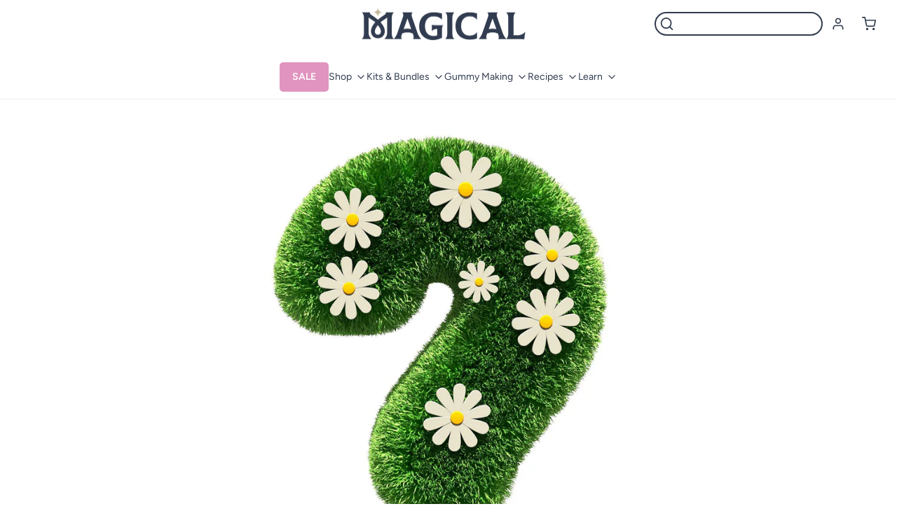

--- FILE ---
content_type: text/html; charset=utf-8
request_url: https://magicalbutter.ca/blogs/faq/what-is-a-topical-and-how-do-i-make-it
body_size: 43023
content:
<!doctype html>
<html class="no-js" lang="en">
  <head><!-- Added by AVADA SEO Suite -->
	





<meta name="twitter:image" content="http://magicalbutter.ca/cdn/shop/articles/FAQ-Thumbnail_813dba9c-6fd9-4616-910a-f80eaf97bd9d.jpg?v=1765394301">
<script>window.FPConfig = {};window.FPConfig.ignoreKeywords=["/cart","/account"]</script>





	<!-- /Added by AVADA SEO Suite -->
<!--LOOMI SDK-->
<!--DO NOT EDIT-->
<link rel="preconnect"  href="https://sdk.loomi-prod.xyz/" crossorigin>
<link rel="dns-prefetch" href="https://sdk.loomi-prod.xyz/">
<link href="https://sdk.loomi-prod.xyz/widgets/vsly-preact.min.js?k=js.45810974876&e=2&s=MAGICAL_BRANDS_INC" rel="preload" as="script">
<script type="text/javascript" src="https://sdk.loomi-prod.xyz/widgets/vsly-preact.min.js?k=js.45810974876&e=2&s=MAGICAL_BRANDS_INC"></script>
<link href="https://sdk.loomi-prod.xyz/cf/MAGICAL_BRANDS_INC.js" rel="preload" as="script">
<link href="https://sdk.loomi-prod.xyz/loomi.js" rel="preload" as="script">
<script type="text/javascript" src="https://sdk.loomi-prod.xyz/cf/MAGICAL_BRANDS_INC.js"></script>
<script type="text/javascript" src="https://sdk.loomi-prod.xyz/loomi.js"></script>
<script defer type="text/javascript" src="https://sdk.loomi-prod.xyz/analytics.js"></script>
<!--LOOMI SDK-->


 
<meta charset="utf-8">
    <meta http-equiv="X-UA-Compatible" content="IE=edge">
    <meta name="viewport" content="width=device-width,initial-scale=1">
    <meta name="theme-color" content="">
    <link rel="canonical" href="https://magicalbutter.ca/blogs/faq/what-is-a-topical-and-how-do-i-make-it">
    <link rel="preconnect" href="https://cdn.shopify.com" crossorigin><link rel="icon" type="image/png" href="//magicalbutter.ca/cdn/shop/files/apple-icon-180x180_4c6b2290-3376-4481-bb8e-d15994faee54_1.png?crop=center&height=32&v=1762799087&width=32"><link rel="preconnect" href="https://fonts.shopifycdn.com" crossorigin><title>
      What is a topical and how do I make it?
 &ndash; Magical Brands CA</title>

    
      <meta name="description" content="Questions or concerns? Check our FAQ for the answer to all of your MAGICAL needs!">
    

    

<meta property="og:site_name" content="Magical Brands CA">
<meta property="og:url" content="https://magicalbutter.ca/blogs/faq/what-is-a-topical-and-how-do-i-make-it">
<meta property="og:title" content="What is a topical and how do I make it?">
<meta property="og:type" content="article">
<meta property="og:description" content="Questions or concerns? Check our FAQ for the answer to all of your MAGICAL needs!"><meta property="og:image" content="http://magicalbutter.ca/cdn/shop/articles/FAQ-Thumbnail_813dba9c-6fd9-4616-910a-f80eaf97bd9d.jpg?v=1765394301">
  <meta property="og:image:secure_url" content="https://magicalbutter.ca/cdn/shop/articles/FAQ-Thumbnail_813dba9c-6fd9-4616-910a-f80eaf97bd9d.jpg?v=1765394301">
  <meta property="og:image:width" content="3000">
  <meta property="og:image:height" content="1995"><meta name="twitter:site" content="@MagicalButter"><meta name="twitter:card" content="summary_large_image">
<meta name="twitter:title" content="What is a topical and how do I make it?">
<meta name="twitter:description" content="Questions or concerns? Check our FAQ for the answer to all of your MAGICAL needs!">


    <script src="//magicalbutter.ca/cdn/shop/t/71/assets/global.js?v=80117398934139915751762358556" defer="defer"></script><!-- @TODO: replace fh_loadAlt when going live -->



    	<script>window.performance && window.performance.mark && window.performance.mark('shopify.content_for_header.start');</script><meta name="facebook-domain-verification" content="imc0vb4c5rdiszxovihk7zemd1rpfs">
<meta name="facebook-domain-verification" content="e2x8d7w2cp3ioxuf8bkgkvl444avyy">
<meta name="google-site-verification" content="BR3sZYj1FDqwKyQx76Ve1fEHemwXIFhrIcKsITaM-3c">
<meta id="shopify-digital-wallet" name="shopify-digital-wallet" content="/57414615230/digital_wallets/dialog">
<meta name="shopify-checkout-api-token" content="56d2676c4891510731046a2902358964">
<meta id="in-context-paypal-metadata" data-shop-id="57414615230" data-venmo-supported="true" data-environment="production" data-locale="en_US" data-paypal-v4="true" data-currency="CAD">
<link rel="alternate" type="application/atom+xml" title="Feed" href="/blogs/faq.atom" />
<script async="async" src="/checkouts/internal/preloads.js?locale=en-CA"></script>
<link rel="preconnect" href="https://shop.app" crossorigin="anonymous">
<script async="async" src="https://shop.app/checkouts/internal/preloads.js?locale=en-CA&shop_id=57414615230" crossorigin="anonymous"></script>
<script id="apple-pay-shop-capabilities" type="application/json">{"shopId":57414615230,"countryCode":"US","currencyCode":"CAD","merchantCapabilities":["supports3DS"],"merchantId":"gid:\/\/shopify\/Shop\/57414615230","merchantName":"Magical Brands CA","requiredBillingContactFields":["postalAddress","email","phone"],"requiredShippingContactFields":["postalAddress","email","phone"],"shippingType":"shipping","supportedNetworks":["visa","masterCard","amex","discover","elo","jcb"],"total":{"type":"pending","label":"Magical Brands CA","amount":"1.00"},"shopifyPaymentsEnabled":true,"supportsSubscriptions":true}</script>
<script id="shopify-features" type="application/json">{"accessToken":"56d2676c4891510731046a2902358964","betas":["rich-media-storefront-analytics"],"domain":"magicalbutter.ca","predictiveSearch":true,"shopId":57414615230,"locale":"en"}</script>
<script>var Shopify = Shopify || {};
Shopify.shop = "magical-brands-ca.myshopify.com";
Shopify.locale = "en";
Shopify.currency = {"active":"CAD","rate":"1.0"};
Shopify.country = "CA";
Shopify.theme = {"name":"Magicalbutter-CA\/master","id":149214560446,"schema_name":"Dawn","schema_version":"7.0.1","theme_store_id":null,"role":"main"};
Shopify.theme.handle = "null";
Shopify.theme.style = {"id":null,"handle":null};
Shopify.cdnHost = "magicalbutter.ca/cdn";
Shopify.routes = Shopify.routes || {};
Shopify.routes.root = "/";</script>
<script type="module">!function(o){(o.Shopify=o.Shopify||{}).modules=!0}(window);</script>
<script>!function(o){function n(){var o=[];function n(){o.push(Array.prototype.slice.apply(arguments))}return n.q=o,n}var t=o.Shopify=o.Shopify||{};t.loadFeatures=n(),t.autoloadFeatures=n()}(window);</script>
<script>
  window.ShopifyPay = window.ShopifyPay || {};
  window.ShopifyPay.apiHost = "shop.app\/pay";
  window.ShopifyPay.redirectState = null;
</script>
<script id="shop-js-analytics" type="application/json">{"pageType":"article"}</script>
<script defer="defer" async type="module" src="//magicalbutter.ca/cdn/shopifycloud/shop-js/modules/v2/client.init-shop-cart-sync_BN7fPSNr.en.esm.js"></script>
<script defer="defer" async type="module" src="//magicalbutter.ca/cdn/shopifycloud/shop-js/modules/v2/chunk.common_Cbph3Kss.esm.js"></script>
<script defer="defer" async type="module" src="//magicalbutter.ca/cdn/shopifycloud/shop-js/modules/v2/chunk.modal_DKumMAJ1.esm.js"></script>
<script type="module">
  await import("//magicalbutter.ca/cdn/shopifycloud/shop-js/modules/v2/client.init-shop-cart-sync_BN7fPSNr.en.esm.js");
await import("//magicalbutter.ca/cdn/shopifycloud/shop-js/modules/v2/chunk.common_Cbph3Kss.esm.js");
await import("//magicalbutter.ca/cdn/shopifycloud/shop-js/modules/v2/chunk.modal_DKumMAJ1.esm.js");

  window.Shopify.SignInWithShop?.initShopCartSync?.({"fedCMEnabled":true,"windoidEnabled":true});

</script>
<script>
  window.Shopify = window.Shopify || {};
  if (!window.Shopify.featureAssets) window.Shopify.featureAssets = {};
  window.Shopify.featureAssets['shop-js'] = {"shop-cart-sync":["modules/v2/client.shop-cart-sync_CJVUk8Jm.en.esm.js","modules/v2/chunk.common_Cbph3Kss.esm.js","modules/v2/chunk.modal_DKumMAJ1.esm.js"],"init-fed-cm":["modules/v2/client.init-fed-cm_7Fvt41F4.en.esm.js","modules/v2/chunk.common_Cbph3Kss.esm.js","modules/v2/chunk.modal_DKumMAJ1.esm.js"],"init-shop-email-lookup-coordinator":["modules/v2/client.init-shop-email-lookup-coordinator_Cc088_bR.en.esm.js","modules/v2/chunk.common_Cbph3Kss.esm.js","modules/v2/chunk.modal_DKumMAJ1.esm.js"],"init-windoid":["modules/v2/client.init-windoid_hPopwJRj.en.esm.js","modules/v2/chunk.common_Cbph3Kss.esm.js","modules/v2/chunk.modal_DKumMAJ1.esm.js"],"shop-button":["modules/v2/client.shop-button_B0jaPSNF.en.esm.js","modules/v2/chunk.common_Cbph3Kss.esm.js","modules/v2/chunk.modal_DKumMAJ1.esm.js"],"shop-cash-offers":["modules/v2/client.shop-cash-offers_DPIskqss.en.esm.js","modules/v2/chunk.common_Cbph3Kss.esm.js","modules/v2/chunk.modal_DKumMAJ1.esm.js"],"shop-toast-manager":["modules/v2/client.shop-toast-manager_CK7RT69O.en.esm.js","modules/v2/chunk.common_Cbph3Kss.esm.js","modules/v2/chunk.modal_DKumMAJ1.esm.js"],"init-shop-cart-sync":["modules/v2/client.init-shop-cart-sync_BN7fPSNr.en.esm.js","modules/v2/chunk.common_Cbph3Kss.esm.js","modules/v2/chunk.modal_DKumMAJ1.esm.js"],"init-customer-accounts-sign-up":["modules/v2/client.init-customer-accounts-sign-up_CfPf4CXf.en.esm.js","modules/v2/client.shop-login-button_DeIztwXF.en.esm.js","modules/v2/chunk.common_Cbph3Kss.esm.js","modules/v2/chunk.modal_DKumMAJ1.esm.js"],"pay-button":["modules/v2/client.pay-button_CgIwFSYN.en.esm.js","modules/v2/chunk.common_Cbph3Kss.esm.js","modules/v2/chunk.modal_DKumMAJ1.esm.js"],"init-customer-accounts":["modules/v2/client.init-customer-accounts_DQ3x16JI.en.esm.js","modules/v2/client.shop-login-button_DeIztwXF.en.esm.js","modules/v2/chunk.common_Cbph3Kss.esm.js","modules/v2/chunk.modal_DKumMAJ1.esm.js"],"avatar":["modules/v2/client.avatar_BTnouDA3.en.esm.js"],"init-shop-for-new-customer-accounts":["modules/v2/client.init-shop-for-new-customer-accounts_CsZy_esa.en.esm.js","modules/v2/client.shop-login-button_DeIztwXF.en.esm.js","modules/v2/chunk.common_Cbph3Kss.esm.js","modules/v2/chunk.modal_DKumMAJ1.esm.js"],"shop-follow-button":["modules/v2/client.shop-follow-button_BRMJjgGd.en.esm.js","modules/v2/chunk.common_Cbph3Kss.esm.js","modules/v2/chunk.modal_DKumMAJ1.esm.js"],"checkout-modal":["modules/v2/client.checkout-modal_B9Drz_yf.en.esm.js","modules/v2/chunk.common_Cbph3Kss.esm.js","modules/v2/chunk.modal_DKumMAJ1.esm.js"],"shop-login-button":["modules/v2/client.shop-login-button_DeIztwXF.en.esm.js","modules/v2/chunk.common_Cbph3Kss.esm.js","modules/v2/chunk.modal_DKumMAJ1.esm.js"],"lead-capture":["modules/v2/client.lead-capture_DXYzFM3R.en.esm.js","modules/v2/chunk.common_Cbph3Kss.esm.js","modules/v2/chunk.modal_DKumMAJ1.esm.js"],"shop-login":["modules/v2/client.shop-login_CA5pJqmO.en.esm.js","modules/v2/chunk.common_Cbph3Kss.esm.js","modules/v2/chunk.modal_DKumMAJ1.esm.js"],"payment-terms":["modules/v2/client.payment-terms_BxzfvcZJ.en.esm.js","modules/v2/chunk.common_Cbph3Kss.esm.js","modules/v2/chunk.modal_DKumMAJ1.esm.js"]};
</script>
<script>(function() {
  var isLoaded = false;
  function asyncLoad() {
    if (isLoaded) return;
    isLoaded = true;
    var urls = ["https:\/\/static.klaviyo.com\/onsite\/js\/klaviyo.js?company_id=VFygW4\u0026shop=magical-brands-ca.myshopify.com","https:\/\/static.klaviyo.com\/onsite\/js\/klaviyo.js?company_id=VFygW4\u0026shop=magical-brands-ca.myshopify.com","https:\/\/cdn.weglot.com\/weglot_script_tag.js?shop=magical-brands-ca.myshopify.com","https:\/\/apps.bazaarvoice.com\/deployments\/magicalbutter\/main_site\/production\/en_CA\/bv.js?shop=magical-brands-ca.myshopify.com","https:\/\/d1639lhkj5l89m.cloudfront.net\/js\/storefront\/uppromote.js?shop=magical-brands-ca.myshopify.com"];
    for (var i = 0; i < urls.length; i++) {
      var s = document.createElement('script');
      s.type = 'text/javascript';
      s.async = true;
      s.src = urls[i];
      var x = document.getElementsByTagName('script')[0];
      x.parentNode.insertBefore(s, x);
    }
  };
  if(window.attachEvent) {
    window.attachEvent('onload', asyncLoad);
  } else {
    window.addEventListener('fh_load', asyncLoad, false);
  }
})();</script>
<script id="__st">var __st={"a":57414615230,"offset":-18000,"reqid":"875b0e10-76a6-428a-bcc6-2fcd20f3202b-1769988089","pageurl":"magicalbutter.ca\/blogs\/faq\/what-is-a-topical-and-how-do-i-make-it","s":"articles-556953010366","u":"9912480d37a2","p":"article","rtyp":"article","rid":556953010366};</script>
<script>window.ShopifyPaypalV4VisibilityTracking = true;</script>
<script id="captcha-bootstrap">!function(){'use strict';const t='contact',e='account',n='new_comment',o=[[t,t],['blogs',n],['comments',n],[t,'customer']],c=[[e,'customer_login'],[e,'guest_login'],[e,'recover_customer_password'],[e,'create_customer']],r=t=>t.map((([t,e])=>`form[action*='/${t}']:not([data-nocaptcha='true']) input[name='form_type'][value='${e}']`)).join(','),a=t=>()=>t?[...document.querySelectorAll(t)].map((t=>t.form)):[];function s(){const t=[...o],e=r(t);return a(e)}const i='password',u='form_key',d=['recaptcha-v3-token','g-recaptcha-response','h-captcha-response',i],f=()=>{try{return window.sessionStorage}catch{return}},m='__shopify_v',_=t=>t.elements[u];function p(t,e,n=!1){try{const o=window.sessionStorage,c=JSON.parse(o.getItem(e)),{data:r}=function(t){const{data:e,action:n}=t;return t[m]||n?{data:e,action:n}:{data:t,action:n}}(c);for(const[e,n]of Object.entries(r))t.elements[e]&&(t.elements[e].value=n);n&&o.removeItem(e)}catch(o){console.error('form repopulation failed',{error:o})}}const l='form_type',E='cptcha';function T(t){t.dataset[E]=!0}const w=window,h=w.document,L='Shopify',v='ce_forms',y='captcha';let A=!1;((t,e)=>{const n=(g='f06e6c50-85a8-45c8-87d0-21a2b65856fe',I='https://cdn.shopify.com/shopifycloud/storefront-forms-hcaptcha/ce_storefront_forms_captcha_hcaptcha.v1.5.2.iife.js',D={infoText:'Protected by hCaptcha',privacyText:'Privacy',termsText:'Terms'},(t,e,n)=>{const o=w[L][v],c=o.bindForm;if(c)return c(t,g,e,D).then(n);var r;o.q.push([[t,g,e,D],n]),r=I,A||(h.body.append(Object.assign(h.createElement('script'),{id:'captcha-provider',async:!0,src:r})),A=!0)});var g,I,D;w[L]=w[L]||{},w[L][v]=w[L][v]||{},w[L][v].q=[],w[L][y]=w[L][y]||{},w[L][y].protect=function(t,e){n(t,void 0,e),T(t)},Object.freeze(w[L][y]),function(t,e,n,w,h,L){const[v,y,A,g]=function(t,e,n){const i=e?o:[],u=t?c:[],d=[...i,...u],f=r(d),m=r(i),_=r(d.filter((([t,e])=>n.includes(e))));return[a(f),a(m),a(_),s()]}(w,h,L),I=t=>{const e=t.target;return e instanceof HTMLFormElement?e:e&&e.form},D=t=>v().includes(t);t.addEventListener('submit',(t=>{const e=I(t);if(!e)return;const n=D(e)&&!e.dataset.hcaptchaBound&&!e.dataset.recaptchaBound,o=_(e),c=g().includes(e)&&(!o||!o.value);(n||c)&&t.preventDefault(),c&&!n&&(function(t){try{if(!f())return;!function(t){const e=f();if(!e)return;const n=_(t);if(!n)return;const o=n.value;o&&e.removeItem(o)}(t);const e=Array.from(Array(32),(()=>Math.random().toString(36)[2])).join('');!function(t,e){_(t)||t.append(Object.assign(document.createElement('input'),{type:'hidden',name:u})),t.elements[u].value=e}(t,e),function(t,e){const n=f();if(!n)return;const o=[...t.querySelectorAll(`input[type='${i}']`)].map((({name:t})=>t)),c=[...d,...o],r={};for(const[a,s]of new FormData(t).entries())c.includes(a)||(r[a]=s);n.setItem(e,JSON.stringify({[m]:1,action:t.action,data:r}))}(t,e)}catch(e){console.error('failed to persist form',e)}}(e),e.submit())}));const S=(t,e)=>{t&&!t.dataset[E]&&(n(t,e.some((e=>e===t))),T(t))};for(const o of['focusin','change'])t.addEventListener(o,(t=>{const e=I(t);D(e)&&S(e,y())}));const B=e.get('form_key'),M=e.get(l),P=B&&M;t.addEventListener('DOMContentLoaded',(()=>{const t=y();if(P)for(const e of t)e.elements[l].value===M&&p(e,B);[...new Set([...A(),...v().filter((t=>'true'===t.dataset.shopifyCaptcha))])].forEach((e=>S(e,t)))}))}(h,new URLSearchParams(w.location.search),n,t,e,['guest_login'])})(!0,!0)}();</script>
<script integrity="sha256-4kQ18oKyAcykRKYeNunJcIwy7WH5gtpwJnB7kiuLZ1E=" data-source-attribution="shopify.loadfeatures" defer="defer" src="//magicalbutter.ca/cdn/shopifycloud/storefront/assets/storefront/load_feature-a0a9edcb.js" crossorigin="anonymous"></script>
<script crossorigin="anonymous" defer="defer" src="//magicalbutter.ca/cdn/shopifycloud/storefront/assets/shopify_pay/storefront-65b4c6d7.js?v=20250812"></script>
<script data-source-attribution="shopify.dynamic_checkout.dynamic.init">var Shopify=Shopify||{};Shopify.PaymentButton=Shopify.PaymentButton||{isStorefrontPortableWallets:!0,init:function(){window.Shopify.PaymentButton.init=function(){};var t=document.createElement("script");t.src="https://magicalbutter.ca/cdn/shopifycloud/portable-wallets/latest/portable-wallets.en.js",t.type="module",document.head.appendChild(t)}};
</script>
<script data-source-attribution="shopify.dynamic_checkout.buyer_consent">
  function portableWalletsHideBuyerConsent(e){var t=document.getElementById("shopify-buyer-consent"),n=document.getElementById("shopify-subscription-policy-button");t&&n&&(t.classList.add("hidden"),t.setAttribute("aria-hidden","true"),n.removeEventListener("click",e))}function portableWalletsShowBuyerConsent(e){var t=document.getElementById("shopify-buyer-consent"),n=document.getElementById("shopify-subscription-policy-button");t&&n&&(t.classList.remove("hidden"),t.removeAttribute("aria-hidden"),n.addEventListener("click",e))}window.Shopify?.PaymentButton&&(window.Shopify.PaymentButton.hideBuyerConsent=portableWalletsHideBuyerConsent,window.Shopify.PaymentButton.showBuyerConsent=portableWalletsShowBuyerConsent);
</script>
<script data-source-attribution="shopify.dynamic_checkout.cart.bootstrap">document.addEventListener("DOMContentLoaded",(function(){function t(){return document.querySelector("shopify-accelerated-checkout-cart, shopify-accelerated-checkout")}if(t())Shopify.PaymentButton.init();else{new MutationObserver((function(e,n){t()&&(Shopify.PaymentButton.init(),n.disconnect())})).observe(document.body,{childList:!0,subtree:!0})}}));
</script>
<link id="shopify-accelerated-checkout-styles" rel="stylesheet" media="screen" href="https://magicalbutter.ca/cdn/shopifycloud/portable-wallets/latest/accelerated-checkout-backwards-compat.css" crossorigin="anonymous">
<style id="shopify-accelerated-checkout-cart">
        #shopify-buyer-consent {
  margin-top: 1em;
  display: inline-block;
  width: 100%;
}

#shopify-buyer-consent.hidden {
  display: none;
}

#shopify-subscription-policy-button {
  background: none;
  border: none;
  padding: 0;
  text-decoration: underline;
  font-size: inherit;
  cursor: pointer;
}

#shopify-subscription-policy-button::before {
  box-shadow: none;
}

      </style>

<script>window.performance && window.performance.mark && window.performance.mark('shopify.content_for_header.end');</script>

<script>window.BOLD = window.BOLD || {};
    window.BOLD.common = window.BOLD.common || {};
    window.BOLD.common.Shopify = window.BOLD.common.Shopify || {};
    window.BOLD.common.Shopify.shop = {
      domain: 'magicalbutter.ca',
      permanent_domain: 'magical-brands-ca.myshopify.com',
      url: 'https://magicalbutter.ca',
      secure_url: 'https://magicalbutter.ca',
      money_format: "${{amount}}",
      currency: "CAD"
    };
    window.BOLD.common.Shopify.customer = {
      id: null,
      tags: null,
    };
    window.BOLD.common.Shopify.cart = {"note":null,"attributes":{},"original_total_price":0,"total_price":0,"total_discount":0,"total_weight":0.0,"item_count":0,"items":[],"requires_shipping":false,"currency":"CAD","items_subtotal_price":0,"cart_level_discount_applications":[],"checkout_charge_amount":0};
    window.BOLD.common.template = 'article';window.BOLD.common.Shopify.formatMoney = function(money, format) {
        function n(t, e) {
            return "undefined" == typeof t ? e : t
        }
        function r(t, e, r, i) {
            if (e = n(e, 2),
                r = n(r, ","),
                i = n(i, "."),
            isNaN(t) || null == t)
                return 0;
            t = (t / 100).toFixed(e);
            var o = t.split(".")
                , a = o[0].replace(/(\d)(?=(\d\d\d)+(?!\d))/g, "$1" + r)
                , s = o[1] ? i + o[1] : "";
            return a + s
        }
        "string" == typeof money && (money = money.replace(".", ""));
        var i = ""
            , o = /\{\{\s*(\w+)\s*\}\}/
            , a = format || window.BOLD.common.Shopify.shop.money_format || window.Shopify.money_format || "$ {{ amount }}";
        switch (a.match(o)[1]) {
            case "amount":
                i = r(money, 2, ",", ".");
                break;
            case "amount_no_decimals":
                i = r(money, 0, ",", ".");
                break;
            case "amount_with_comma_separator":
                i = r(money, 2, ".", ",");
                break;
            case "amount_no_decimals_with_comma_separator":
                i = r(money, 0, ".", ",");
                break;
            case "amount_with_space_separator":
                i = r(money, 2, " ", ",");
                break;
            case "amount_no_decimals_with_space_separator":
                i = r(money, 0, " ", ",");
                break;
            case "amount_with_apostrophe_separator":
                i = r(money, 2, "'", ".");
                break;
        }
        return a.replace(o, i);
    };
    window.BOLD.common.Shopify.saveProduct = function (handle, product) {
      if (typeof handle === 'string' && typeof window.BOLD.common.Shopify.products[handle] === 'undefined') {
        if (typeof product === 'number') {
          window.BOLD.common.Shopify.handles[product] = handle;
          product = { id: product };
        }
        window.BOLD.common.Shopify.products[handle] = product;
      }
    };
    window.BOLD.common.Shopify.saveVariant = function (variant_id, variant) {
      if (typeof variant_id === 'number' && typeof window.BOLD.common.Shopify.variants[variant_id] === 'undefined') {
        window.BOLD.common.Shopify.variants[variant_id] = variant;
      }
    };window.BOLD.common.Shopify.products = window.BOLD.common.Shopify.products || {};
    window.BOLD.common.Shopify.variants = window.BOLD.common.Shopify.variants || {};
    window.BOLD.common.Shopify.handles = window.BOLD.common.Shopify.handles || {};window.BOLD.common.Shopify.saveProduct(null, null);window.BOLD.apps_installed = {"Product Upsell":3} || {};window.BOLD.common.Shopify.metafields = window.BOLD.common.Shopify.metafields || {};window.BOLD.common.Shopify.metafields["bold_rp"] = {};window.BOLD.common.Shopify.metafields["bold_csp_defaults"] = {};window.BOLD.common.cacheParams = window.BOLD.common.cacheParams || {};
</script>

<link href="//magicalbutter.ca/cdn/shop/t/71/assets/bold-upsell.css?v=51915886505602322711762358554" rel="stylesheet" type="text/css" media="all" />
<link href="//magicalbutter.ca/cdn/shop/t/71/assets/bold-upsell-custom.css?v=150135899998303055901762358553" rel="stylesheet" type="text/css" media="all" />
<script>
</script>

<script src="https://www.googleoptimize.com/optimize.js?id=OPT-KJ7ZQTH"></script>


<!-- Google Tag Manager -->
<script>(function(w,d,s,l,i){w[l]=w[l]||[];w[l].push({'gtm.start':
new Date().getTime(),event:'gtm.js'});var f=d.getElementsByTagName(s)[0],
j=d.createElement(s),dl=l!='dataLayer'?'&l='+l:'';j.async=true;j.src=
'https://www.googletagmanager.com/gtm.js?id='+i+dl;f.parentNode.insertBefore(j,f);
})(window,document,'script','dataLayer','GTM-5NPDFJN');</script>
<!-- End Google Tag Manager -->

<script>
    window.FH = window.FH || {}

    FH.promises = {};

    FH.loadStyle = function (src) {
        return new Promise(
            function(resolve) {
                FH.promises[src] = resolve
                var stylesheet = document.createElement('link');
                stylesheet.href = src;
                stylesheet.rel = 'stylesheet';
                stylesheet.type = 'text/css';
                stylesheet.onload = function(){FH.promises[src]();}
                document.querySelector('head').appendChild(stylesheet);
            }
        )
    }
    FH.loadScript = function (options) {return new Promise(
            function(resolve) {
                FH.promises[options['src']] = resolve
                var script = document.createElement('script');
                script.type = 'text/javascript';
                script.src = options['src'];
                if (options['asyncOrDefer']) {
                    script[options['asyncOrDefer']] = true;
                }
                if (options['attributes']) {
                    options['attributes'].forEach(function (attribute) {
                        script.setAttribute(attribute['name'], attribute['value']);
                    });
                }
                if (options['callback']) {
                    script.addEventListener('load', function () {
                        FH.promises[options['src']]();
                        options['callback']();
                        return
                    });
                } else {
                    script.addEventListener('load', function () {
                        FH.promises[options['src']]();
                        return
                    });
                }
                document.querySelector('head').appendChild(script);
            }
        )
    }
    
    FH.observer = new IntersectionObserver((entries, observer) => {
            entries.forEach(entry => {
                if (entry.isIntersecting) {
                    window.dispatchEvent(new Event(`intersection--${entry.target.dataset.observer}`))
                    observer.unobserve(entry.target)
                }
            });
        },
        {
            rootMargin: '50%',
            threshold: 0
        });

    window.requestIdleCallback =
        window.requestIdleCallback ||
        function (cb) {
            var start = Date.now();
            return setTimeout(function () {
                cb({
                    didTimeout: false,
                    timeRemaining: function () {
                        return Math.max(0, 50 - (Date.now() - start));
                    }
                });
            }, 1000);
        }
</script>

    <style data-shopify>
      @font-face {
  font-family: Figtree;
  font-weight: 400;
  font-style: normal;
  font-display: swap;
  src: url("//magicalbutter.ca/cdn/fonts/figtree/figtree_n4.3c0838aba1701047e60be6a99a1b0a40ce9b8419.woff2") format("woff2"),
       url("//magicalbutter.ca/cdn/fonts/figtree/figtree_n4.c0575d1db21fc3821f17fd6617d3dee552312137.woff") format("woff");
}

      @font-face {
  font-family: Figtree;
  font-weight: 700;
  font-style: normal;
  font-display: swap;
  src: url("//magicalbutter.ca/cdn/fonts/figtree/figtree_n7.2fd9bfe01586148e644724096c9d75e8c7a90e55.woff2") format("woff2"),
       url("//magicalbutter.ca/cdn/fonts/figtree/figtree_n7.ea05de92d862f9594794ab281c4c3a67501ef5fc.woff") format("woff");
}

      @font-face {
  font-family: Figtree;
  font-weight: 400;
  font-style: italic;
  font-display: swap;
  src: url("//magicalbutter.ca/cdn/fonts/figtree/figtree_i4.89f7a4275c064845c304a4cf8a4a586060656db2.woff2") format("woff2"),
       url("//magicalbutter.ca/cdn/fonts/figtree/figtree_i4.6f955aaaafc55a22ffc1f32ecf3756859a5ad3e2.woff") format("woff");
}

      @font-face {
  font-family: Figtree;
  font-weight: 700;
  font-style: italic;
  font-display: swap;
  src: url("//magicalbutter.ca/cdn/fonts/figtree/figtree_i7.06add7096a6f2ab742e09ec7e498115904eda1fe.woff2") format("woff2"),
       url("//magicalbutter.ca/cdn/fonts/figtree/figtree_i7.ee584b5fcaccdbb5518c0228158941f8df81b101.woff") format("woff");
}


      @font-face {
  font-family: Figtree;
  font-weight: 600;
  font-style: normal;
  font-display: swap;
  src: url("//magicalbutter.ca/cdn/fonts/figtree/figtree_n6.9d1ea52bb49a0a86cfd1b0383d00f83d3fcc14de.woff2") format("woff2"),
       url("//magicalbutter.ca/cdn/fonts/figtree/figtree_n6.f0fcdea525a0e47b2ae4ab645832a8e8a96d31d3.woff") format("woff");
}

      
      @font-face {
  font-family: Figtree;
  font-weight: 600;
  font-style: italic;
  font-display: swap;
  src: url("//magicalbutter.ca/cdn/fonts/figtree/figtree_i6.702baae75738b446cfbed6ac0d60cab7b21e61ba.woff2") format("woff2"),
       url("//magicalbutter.ca/cdn/fonts/figtree/figtree_i6.6b8dc40d16c9905d29525156e284509f871ce8f9.woff") format("woff");
}

      

      :root {
        --font-body-family: Figtree, sans-serif;
        --font-body-style: normal;
        --font-body-weight: 400;
        --font-body-weight-semibold: 600;
        --font-body-weight-bold: 700;

        --font-heading-family: Figtree, sans-serif;
        --font-heading-style: normal;
        --font-heading-weight: 600;

        --font-body-scale: 1.0;
        --font-heading-scale: 1.0;

        --color-base-text: 50, 60, 79;
        --color-shadow: 50, 60, 79;
        --color-base-background-1: 255, 255, 255;
        --color-base-background-2: 243, 243, 243;
        --color-base-solid-button-labels: 255, 255, 255;
        --color-base-outline-button-labels: 18, 18, 18;
        --color-base-accent-1: 50, 60, 79;
        --color-base-accent-2: 224, 148, 191;
        --color-base-accent-3: 198, 185, 156;
        --payment-terms-background-color: #fff;

        --gradient-base-background-1: #fff;
        --gradient-base-background-2: #f3f3f3;
        --gradient-base-accent-1: #323c4f;
        --gradient-base-accent-2: #e094bf;

        --media-padding: px;
        --media-border-opacity: 0.05;
        --media-border-width: 1px;
        --media-radius: 0px;
        --media-shadow-opacity: 0.0;
        --media-shadow-horizontal-offset: 0px;
        --media-shadow-vertical-offset: 4px;
        --media-shadow-blur-radius: 5px;
        --media-shadow-visible: 0;

        --page-width: 1600px;
        --page-width-margin: 0rem;

        --product-card-image-padding: 0.0rem;
        --product-card-corner-radius: 0.8rem;
        --product-card-text-alignment: left;
        --product-card-border-width: 0.0rem;
        --product-card-border-opacity: 0.1;
        --product-card-shadow-opacity: 0.0;
        --product-card-shadow-visible: 0;
        --product-card-shadow-horizontal-offset: 0.0rem;
        --product-card-shadow-vertical-offset: -1.0rem;
        --product-card-shadow-blur-radius: 0.5rem;

        --collection-card-image-padding: 0.0rem;
        --collection-card-corner-radius: 0.6rem;
        --collection-card-text-alignment: left;
        --collection-card-border-width: 0.0rem;
        --collection-card-border-opacity: 0.1;
        --collection-card-shadow-opacity: 0.0;
        --collection-card-shadow-visible: 0;
        --collection-card-shadow-horizontal-offset: 0.0rem;
        --collection-card-shadow-vertical-offset: 0.4rem;
        --collection-card-shadow-blur-radius: 0.5rem;

        --blog-card-image-padding: 0.0rem;
        --blog-card-corner-radius: 0.2rem;
        --blog-card-text-alignment: left;
        --blog-card-border-width: 0.0rem;
        --blog-card-border-opacity: 0.0;
        --blog-card-shadow-opacity: 0.05;
        --blog-card-shadow-visible: 1;
        --blog-card-shadow-horizontal-offset: 0.0rem;
        --blog-card-shadow-vertical-offset: -1.6rem;
        --blog-card-shadow-blur-radius: 0.5rem;

        --badge-corner-radius: 0.0rem;

        --popup-border-width: 1px;
        --popup-border-opacity: 0.1;
        --popup-corner-radius: 0px;
        --popup-shadow-opacity: 0.0;
        --popup-shadow-horizontal-offset: 0px;
        --popup-shadow-vertical-offset: 4px;
        --popup-shadow-blur-radius: 5px;

        --drawer-border-width: 1px;
        --drawer-border-opacity: 0.1;
        --drawer-shadow-opacity: 0.0;
        --drawer-shadow-horizontal-offset: 0px;
        --drawer-shadow-vertical-offset: 4px;
        --drawer-shadow-blur-radius: 5px;

        --spacing-sections-desktop: 0px;
        --spacing-sections-mobile: 0px;

        --grid-desktop-vertical-spacing: 12px;
        --grid-desktop-horizontal-spacing: 16px;
        --grid-mobile-vertical-spacing: 6px;
        --grid-mobile-horizontal-spacing: 8px;

        --text-boxes-border-opacity: 0.1;
        --text-boxes-border-width: 0px;
        --text-boxes-radius: 0px;
        --text-boxes-shadow-opacity: 0.0;
        --text-boxes-shadow-visible: 0;
        --text-boxes-shadow-horizontal-offset: 0px;
        --text-boxes-shadow-vertical-offset: 4px;
        --text-boxes-shadow-blur-radius: 5px;

        --buttons-radius: 5px;
        --buttons-radius-outset: 6px;
        --buttons-border-width: 1px;
        --buttons-border-opacity: 1.0;
        --buttons-shadow-opacity: 0.0;
        --buttons-shadow-visible: 0;
        --buttons-shadow-horizontal-offset: 0px;
        --buttons-shadow-vertical-offset: 4px;
        --buttons-shadow-blur-radius: 5px;
        --buttons-border-offset: 0.3px;

        --inputs-radius: 5px;
        --inputs-border-width: 1px;
        --inputs-border-opacity: 0.55;
        --inputs-shadow-opacity: 0.0;
        --inputs-shadow-horizontal-offset: 0px;
        --inputs-margin-offset: 0px;
        --inputs-shadow-vertical-offset: 4px;
        --inputs-shadow-blur-radius: 5px;
        --inputs-radius-outset: 6px;

        --variant-pills-radius: 0px;
        --variant-pills-border-width: 1px;
        --variant-pills-border-opacity: 1.0;
        --variant-pills-shadow-opacity: 0.0;
        --variant-pills-shadow-horizontal-offset: 0px;
        --variant-pills-shadow-vertical-offset: 0px;
        --variant-pills-shadow-blur-radius: 0px;

        --color-scheme-light-bg: #AADCDB;
        --color-scheme-light-text: #323C4F;
        --color-scheme-feature-bg: #323C4F;
        --color-scheme-feature-text: #fff;
        --color-scheme-dark-bg: #3C3C3C;
        --color-scheme-dark-text: #fff;
      }

      *,
      *::before,
      *::after {
        box-sizing: inherit;
      }

      html {
        box-sizing: border-box;
        font-size: calc(var(--font-body-scale) * 62.5%);
        height: 100%;
      }

      body {
        display: grid;
        grid-template-rows: auto auto auto 1fr auto;
        grid-template-columns: 100%;
        min-height: 100%;
        margin: 0;
        font-size: 14px;
        /* letter-spacing: 0.06rem; */
        line-height: 1.6;
        font-family: var(--font-body-family);
        font-style: var(--font-body-style);
        font-weight: var(--font-body-weight);
      }

      @media screen and (min-width: 750px) {
        body {
          font-size: 1.6rem;
        }
      }
    </style>

    <link href="//magicalbutter.ca/cdn/shop/t/71/assets/base.css?v=100523132379601814451762358554" rel="stylesheet" type="text/css" media="all" />
    <link href="//magicalbutter.ca/cdn/shop/t/71/assets/main.css?v=167891076102170387181762358553" rel="stylesheet" type="text/css" media="all" />

      <link rel="preload" as="font" href="//magicalbutter.ca/cdn/fonts/figtree/figtree_n4.3c0838aba1701047e60be6a99a1b0a40ce9b8419.woff2" type="font/woff2" crossorigin>
      

      <link rel="preload" as="font" href="//magicalbutter.ca/cdn/fonts/figtree/figtree_n6.9d1ea52bb49a0a86cfd1b0383d00f83d3fcc14de.woff2" type="font/woff2" crossorigin>
      
<script>document.documentElement.className = document.documentElement.className.replace('no-js', 'js');
    if (Shopify.designMode) {
      document.documentElement.classList.add('shopify-design-mode');
    }
    </script>

   
   

   <link href="//magicalbutter.ca/cdn/shop/t/71/assets/custom.css?v=107438536395080698951762362973" rel="stylesheet" type="text/css" media="all" />

<style>
  @font-face {
    font-family: Aemstel;
    src: url(https://cdn.shopify.com/s/files/1/0458/1097/4876/files/Aemstel-Regular.otf?v=1692617605);
  }
</style>  


<!-- BEGIN app block: shopify://apps/klaviyo-email-marketing-sms/blocks/klaviyo-onsite-embed/2632fe16-c075-4321-a88b-50b567f42507 -->















  <script>
    window.klaviyoReviewsProductDesignMode = false
  </script>







<!-- END app block --><!-- BEGIN app block: shopify://apps/powerful-form-builder/blocks/app-embed/e4bcb1eb-35b2-42e6-bc37-bfe0e1542c9d --><script type="text/javascript" hs-ignore data-cookieconsent="ignore">
  var Globo = Globo || {};
  var globoFormbuilderRecaptchaInit = function(){};
  var globoFormbuilderHcaptchaInit = function(){};
  window.Globo.FormBuilder = window.Globo.FormBuilder || {};
  window.Globo.FormBuilder.shop = ;

  if(window.Globo.FormBuilder.shop.settings.customCssEnabled && window.Globo.FormBuilder.shop.settings.customCssCode){
    const customStyle = document.createElement('style');
    customStyle.type = 'text/css';
    customStyle.innerHTML = window.Globo.FormBuilder.shop.settings.customCssCode;
    document.head.appendChild(customStyle);
  }

  window.Globo.FormBuilder.forms = [];

  
  window.Globo.FormBuilder.url = window.Globo.FormBuilder.shop.url;
  window.Globo.FormBuilder.CDN_URL = window.Globo.FormBuilder.shop.CDN_URL ?? window.Globo.FormBuilder.shop.url;
  window.Globo.FormBuilder.themeOs20 = true;
  window.Globo.FormBuilder.searchProductByJson = true;
  
  
  window.Globo.FormBuilder.__webpack_public_path_2__ = "https://cdn.shopify.com/extensions/019bfd8c-d7b1-7903-a49a-05690b2d7407/powerful-form-builder-277/assets/";Globo.FormBuilder.page = {
    href : window.location.href,
    type: "article"
  };
  Globo.FormBuilder.page.title = document.title

  
  if(window.AVADA_SPEED_WHITELIST){
    const pfbs_w = new RegExp("powerful-form-builder", 'i')
    if(Array.isArray(window.AVADA_SPEED_WHITELIST)){
      window.AVADA_SPEED_WHITELIST.push(pfbs_w)
    }else{
      window.AVADA_SPEED_WHITELIST = [pfbs_w]
    }
  }

  Globo.FormBuilder.shop.configuration = Globo.FormBuilder.shop.configuration || {};
  Globo.FormBuilder.shop.configuration.money_format = "${{amount}}";
</script>
<script src="https://cdn.shopify.com/extensions/019bfd8c-d7b1-7903-a49a-05690b2d7407/powerful-form-builder-277/assets/globo.formbuilder.index.js" defer="defer" data-cookieconsent="ignore"></script>




<!-- END app block --><!-- BEGIN app block: shopify://apps/uppromote-affiliate/blocks/core-script/64c32457-930d-4cb9-9641-e24c0d9cf1f4 --><!-- BEGIN app snippet: core-metafields-setting --><!--suppress ES6ConvertVarToLetConst -->
<script type="application/json" id="core-uppromote-settings">{"app_env":{"env":"production"}}</script>
<script type="application/json" id="core-uppromote-cart">{"note":null,"attributes":{},"original_total_price":0,"total_price":0,"total_discount":0,"total_weight":0.0,"item_count":0,"items":[],"requires_shipping":false,"currency":"CAD","items_subtotal_price":0,"cart_level_discount_applications":[],"checkout_charge_amount":0}</script>
<script id="core-uppromote-quick-store-tracking-vars">
    function getDocumentContext(){const{href:a,hash:b,host:c,hostname:d,origin:e,pathname:f,port:g,protocol:h,search:i}=window.location,j=document.referrer,k=document.characterSet,l=document.title;return{location:{href:a,hash:b,host:c,hostname:d,origin:e,pathname:f,port:g,protocol:h,search:i},referrer:j||document.location.href,characterSet:k,title:l}}function getNavigatorContext(){const{language:a,cookieEnabled:b,languages:c,userAgent:d}=navigator;return{language:a,cookieEnabled:b,languages:c,userAgent:d}}function getWindowContext(){const{innerHeight:a,innerWidth:b,outerHeight:c,outerWidth:d,origin:e,screen:{height:j,width:k},screenX:f,screenY:g,scrollX:h,scrollY:i}=window;return{innerHeight:a,innerWidth:b,outerHeight:c,outerWidth:d,origin:e,screen:{screenHeight:j,screenWidth:k},screenX:f,screenY:g,scrollX:h,scrollY:i,location:getDocumentContext().location}}function getContext(){return{document:getDocumentContext(),navigator:getNavigatorContext(),window:getWindowContext()}}
    if (window.location.href.includes('?sca_ref=')) {
        localStorage.setItem('__up_lastViewedPageContext', JSON.stringify({
            context: getContext(),
            timestamp: new Date().toISOString(),
        }))
    }
</script>

<script id="core-uppromote-setting-booster">
    var UpPromoteCoreSettings = JSON.parse(document.getElementById('core-uppromote-settings').textContent)
    UpPromoteCoreSettings.currentCart = JSON.parse(document.getElementById('core-uppromote-cart')?.textContent || '{}')
    const idToClean = ['core-uppromote-settings', 'core-uppromote-cart', 'core-uppromote-setting-booster', 'core-uppromote-quick-store-tracking-vars']
    idToClean.forEach(id => {
        document.getElementById(id)?.remove()
    })
</script>
<!-- END app snippet -->


<!-- END app block --><script src="https://cdn.shopify.com/extensions/019be912-7856-7c1f-9705-c70a8c8d7a8b/app-109/assets/core.min.js" type="text/javascript" defer="defer"></script>
<link href="https://monorail-edge.shopifysvc.com" rel="dns-prefetch">
<script>(function(){if ("sendBeacon" in navigator && "performance" in window) {try {var session_token_from_headers = performance.getEntriesByType('navigation')[0].serverTiming.find(x => x.name == '_s').description;} catch {var session_token_from_headers = undefined;}var session_cookie_matches = document.cookie.match(/_shopify_s=([^;]*)/);var session_token_from_cookie = session_cookie_matches && session_cookie_matches.length === 2 ? session_cookie_matches[1] : "";var session_token = session_token_from_headers || session_token_from_cookie || "";function handle_abandonment_event(e) {var entries = performance.getEntries().filter(function(entry) {return /monorail-edge.shopifysvc.com/.test(entry.name);});if (!window.abandonment_tracked && entries.length === 0) {window.abandonment_tracked = true;var currentMs = Date.now();var navigation_start = performance.timing.navigationStart;var payload = {shop_id: 57414615230,url: window.location.href,navigation_start,duration: currentMs - navigation_start,session_token,page_type: "article"};window.navigator.sendBeacon("https://monorail-edge.shopifysvc.com/v1/produce", JSON.stringify({schema_id: "online_store_buyer_site_abandonment/1.1",payload: payload,metadata: {event_created_at_ms: currentMs,event_sent_at_ms: currentMs}}));}}window.addEventListener('pagehide', handle_abandonment_event);}}());</script>
<script id="web-pixels-manager-setup">(function e(e,d,r,n,o){if(void 0===o&&(o={}),!Boolean(null===(a=null===(i=window.Shopify)||void 0===i?void 0:i.analytics)||void 0===a?void 0:a.replayQueue)){var i,a;window.Shopify=window.Shopify||{};var t=window.Shopify;t.analytics=t.analytics||{};var s=t.analytics;s.replayQueue=[],s.publish=function(e,d,r){return s.replayQueue.push([e,d,r]),!0};try{self.performance.mark("wpm:start")}catch(e){}var l=function(){var e={modern:/Edge?\/(1{2}[4-9]|1[2-9]\d|[2-9]\d{2}|\d{4,})\.\d+(\.\d+|)|Firefox\/(1{2}[4-9]|1[2-9]\d|[2-9]\d{2}|\d{4,})\.\d+(\.\d+|)|Chrom(ium|e)\/(9{2}|\d{3,})\.\d+(\.\d+|)|(Maci|X1{2}).+ Version\/(15\.\d+|(1[6-9]|[2-9]\d|\d{3,})\.\d+)([,.]\d+|)( \(\w+\)|)( Mobile\/\w+|) Safari\/|Chrome.+OPR\/(9{2}|\d{3,})\.\d+\.\d+|(CPU[ +]OS|iPhone[ +]OS|CPU[ +]iPhone|CPU IPhone OS|CPU iPad OS)[ +]+(15[._]\d+|(1[6-9]|[2-9]\d|\d{3,})[._]\d+)([._]\d+|)|Android:?[ /-](13[3-9]|1[4-9]\d|[2-9]\d{2}|\d{4,})(\.\d+|)(\.\d+|)|Android.+Firefox\/(13[5-9]|1[4-9]\d|[2-9]\d{2}|\d{4,})\.\d+(\.\d+|)|Android.+Chrom(ium|e)\/(13[3-9]|1[4-9]\d|[2-9]\d{2}|\d{4,})\.\d+(\.\d+|)|SamsungBrowser\/([2-9]\d|\d{3,})\.\d+/,legacy:/Edge?\/(1[6-9]|[2-9]\d|\d{3,})\.\d+(\.\d+|)|Firefox\/(5[4-9]|[6-9]\d|\d{3,})\.\d+(\.\d+|)|Chrom(ium|e)\/(5[1-9]|[6-9]\d|\d{3,})\.\d+(\.\d+|)([\d.]+$|.*Safari\/(?![\d.]+ Edge\/[\d.]+$))|(Maci|X1{2}).+ Version\/(10\.\d+|(1[1-9]|[2-9]\d|\d{3,})\.\d+)([,.]\d+|)( \(\w+\)|)( Mobile\/\w+|) Safari\/|Chrome.+OPR\/(3[89]|[4-9]\d|\d{3,})\.\d+\.\d+|(CPU[ +]OS|iPhone[ +]OS|CPU[ +]iPhone|CPU IPhone OS|CPU iPad OS)[ +]+(10[._]\d+|(1[1-9]|[2-9]\d|\d{3,})[._]\d+)([._]\d+|)|Android:?[ /-](13[3-9]|1[4-9]\d|[2-9]\d{2}|\d{4,})(\.\d+|)(\.\d+|)|Mobile Safari.+OPR\/([89]\d|\d{3,})\.\d+\.\d+|Android.+Firefox\/(13[5-9]|1[4-9]\d|[2-9]\d{2}|\d{4,})\.\d+(\.\d+|)|Android.+Chrom(ium|e)\/(13[3-9]|1[4-9]\d|[2-9]\d{2}|\d{4,})\.\d+(\.\d+|)|Android.+(UC? ?Browser|UCWEB|U3)[ /]?(15\.([5-9]|\d{2,})|(1[6-9]|[2-9]\d|\d{3,})\.\d+)\.\d+|SamsungBrowser\/(5\.\d+|([6-9]|\d{2,})\.\d+)|Android.+MQ{2}Browser\/(14(\.(9|\d{2,})|)|(1[5-9]|[2-9]\d|\d{3,})(\.\d+|))(\.\d+|)|K[Aa][Ii]OS\/(3\.\d+|([4-9]|\d{2,})\.\d+)(\.\d+|)/},d=e.modern,r=e.legacy,n=navigator.userAgent;return n.match(d)?"modern":n.match(r)?"legacy":"unknown"}(),u="modern"===l?"modern":"legacy",c=(null!=n?n:{modern:"",legacy:""})[u],f=function(e){return[e.baseUrl,"/wpm","/b",e.hashVersion,"modern"===e.buildTarget?"m":"l",".js"].join("")}({baseUrl:d,hashVersion:r,buildTarget:u}),m=function(e){var d=e.version,r=e.bundleTarget,n=e.surface,o=e.pageUrl,i=e.monorailEndpoint;return{emit:function(e){var a=e.status,t=e.errorMsg,s=(new Date).getTime(),l=JSON.stringify({metadata:{event_sent_at_ms:s},events:[{schema_id:"web_pixels_manager_load/3.1",payload:{version:d,bundle_target:r,page_url:o,status:a,surface:n,error_msg:t},metadata:{event_created_at_ms:s}}]});if(!i)return console&&console.warn&&console.warn("[Web Pixels Manager] No Monorail endpoint provided, skipping logging."),!1;try{return self.navigator.sendBeacon.bind(self.navigator)(i,l)}catch(e){}var u=new XMLHttpRequest;try{return u.open("POST",i,!0),u.setRequestHeader("Content-Type","text/plain"),u.send(l),!0}catch(e){return console&&console.warn&&console.warn("[Web Pixels Manager] Got an unhandled error while logging to Monorail."),!1}}}}({version:r,bundleTarget:l,surface:e.surface,pageUrl:self.location.href,monorailEndpoint:e.monorailEndpoint});try{o.browserTarget=l,function(e){var d=e.src,r=e.async,n=void 0===r||r,o=e.onload,i=e.onerror,a=e.sri,t=e.scriptDataAttributes,s=void 0===t?{}:t,l=document.createElement("script"),u=document.querySelector("head"),c=document.querySelector("body");if(l.async=n,l.src=d,a&&(l.integrity=a,l.crossOrigin="anonymous"),s)for(var f in s)if(Object.prototype.hasOwnProperty.call(s,f))try{l.dataset[f]=s[f]}catch(e){}if(o&&l.addEventListener("load",o),i&&l.addEventListener("error",i),u)u.appendChild(l);else{if(!c)throw new Error("Did not find a head or body element to append the script");c.appendChild(l)}}({src:f,async:!0,onload:function(){if(!function(){var e,d;return Boolean(null===(d=null===(e=window.Shopify)||void 0===e?void 0:e.analytics)||void 0===d?void 0:d.initialized)}()){var d=window.webPixelsManager.init(e)||void 0;if(d){var r=window.Shopify.analytics;r.replayQueue.forEach((function(e){var r=e[0],n=e[1],o=e[2];d.publishCustomEvent(r,n,o)})),r.replayQueue=[],r.publish=d.publishCustomEvent,r.visitor=d.visitor,r.initialized=!0}}},onerror:function(){return m.emit({status:"failed",errorMsg:"".concat(f," has failed to load")})},sri:function(e){var d=/^sha384-[A-Za-z0-9+/=]+$/;return"string"==typeof e&&d.test(e)}(c)?c:"",scriptDataAttributes:o}),m.emit({status:"loading"})}catch(e){m.emit({status:"failed",errorMsg:(null==e?void 0:e.message)||"Unknown error"})}}})({shopId: 57414615230,storefrontBaseUrl: "https://magicalbutter.ca",extensionsBaseUrl: "https://extensions.shopifycdn.com/cdn/shopifycloud/web-pixels-manager",monorailEndpoint: "https://monorail-edge.shopifysvc.com/unstable/produce_batch",surface: "storefront-renderer",enabledBetaFlags: ["2dca8a86"],webPixelsConfigList: [{"id":"1561624766","configuration":"{\"shopId\":\"72922\",\"env\":\"production\",\"metaData\":\"[]\"}","eventPayloadVersion":"v1","runtimeContext":"STRICT","scriptVersion":"c5d4d7bbb4a4a4292a8a7b5334af7e3d","type":"APP","apiClientId":2773553,"privacyPurposes":[],"dataSharingAdjustments":{"protectedCustomerApprovalScopes":["read_customer_address","read_customer_email","read_customer_name","read_customer_personal_data","read_customer_phone"]}},{"id":"541196478","configuration":"{\"config\":\"{\\\"google_tag_ids\\\":[\\\"G-JVLX1JNFGQ\\\",\\\"GT-5TPW9L5\\\"],\\\"target_country\\\":\\\"CA\\\",\\\"gtag_events\\\":[{\\\"type\\\":\\\"search\\\",\\\"action_label\\\":\\\"G-JVLX1JNFGQ\\\"},{\\\"type\\\":\\\"begin_checkout\\\",\\\"action_label\\\":\\\"G-JVLX1JNFGQ\\\"},{\\\"type\\\":\\\"view_item\\\",\\\"action_label\\\":[\\\"G-JVLX1JNFGQ\\\",\\\"MC-KK8L9VEXYG\\\"]},{\\\"type\\\":\\\"purchase\\\",\\\"action_label\\\":[\\\"G-JVLX1JNFGQ\\\",\\\"MC-KK8L9VEXYG\\\"]},{\\\"type\\\":\\\"page_view\\\",\\\"action_label\\\":[\\\"G-JVLX1JNFGQ\\\",\\\"MC-KK8L9VEXYG\\\"]},{\\\"type\\\":\\\"add_payment_info\\\",\\\"action_label\\\":\\\"G-JVLX1JNFGQ\\\"},{\\\"type\\\":\\\"add_to_cart\\\",\\\"action_label\\\":\\\"G-JVLX1JNFGQ\\\"}],\\\"enable_monitoring_mode\\\":false}\"}","eventPayloadVersion":"v1","runtimeContext":"OPEN","scriptVersion":"b2a88bafab3e21179ed38636efcd8a93","type":"APP","apiClientId":1780363,"privacyPurposes":[],"dataSharingAdjustments":{"protectedCustomerApprovalScopes":["read_customer_address","read_customer_email","read_customer_name","read_customer_personal_data","read_customer_phone"]}},{"id":"215384254","configuration":"{\"pixel_id\":\"608032843585544\",\"pixel_type\":\"facebook_pixel\",\"metaapp_system_user_token\":\"-\"}","eventPayloadVersion":"v1","runtimeContext":"OPEN","scriptVersion":"ca16bc87fe92b6042fbaa3acc2fbdaa6","type":"APP","apiClientId":2329312,"privacyPurposes":["ANALYTICS","MARKETING","SALE_OF_DATA"],"dataSharingAdjustments":{"protectedCustomerApprovalScopes":["read_customer_address","read_customer_email","read_customer_name","read_customer_personal_data","read_customer_phone"]}},{"id":"shopify-app-pixel","configuration":"{}","eventPayloadVersion":"v1","runtimeContext":"STRICT","scriptVersion":"0450","apiClientId":"shopify-pixel","type":"APP","privacyPurposes":["ANALYTICS","MARKETING"]},{"id":"shopify-custom-pixel","eventPayloadVersion":"v1","runtimeContext":"LAX","scriptVersion":"0450","apiClientId":"shopify-pixel","type":"CUSTOM","privacyPurposes":["ANALYTICS","MARKETING"]}],isMerchantRequest: false,initData: {"shop":{"name":"Magical Brands CA","paymentSettings":{"currencyCode":"CAD"},"myshopifyDomain":"magical-brands-ca.myshopify.com","countryCode":"US","storefrontUrl":"https:\/\/magicalbutter.ca"},"customer":null,"cart":null,"checkout":null,"productVariants":[],"purchasingCompany":null},},"https://magicalbutter.ca/cdn","1d2a099fw23dfb22ep557258f5m7a2edbae",{"modern":"","legacy":""},{"shopId":"57414615230","storefrontBaseUrl":"https:\/\/magicalbutter.ca","extensionBaseUrl":"https:\/\/extensions.shopifycdn.com\/cdn\/shopifycloud\/web-pixels-manager","surface":"storefront-renderer","enabledBetaFlags":"[\"2dca8a86\"]","isMerchantRequest":"false","hashVersion":"1d2a099fw23dfb22ep557258f5m7a2edbae","publish":"custom","events":"[[\"page_viewed\",{}]]"});</script><script>
  window.ShopifyAnalytics = window.ShopifyAnalytics || {};
  window.ShopifyAnalytics.meta = window.ShopifyAnalytics.meta || {};
  window.ShopifyAnalytics.meta.currency = 'CAD';
  var meta = {"page":{"pageType":"article","resourceType":"article","resourceId":556953010366,"requestId":"875b0e10-76a6-428a-bcc6-2fcd20f3202b-1769988089"}};
  for (var attr in meta) {
    window.ShopifyAnalytics.meta[attr] = meta[attr];
  }
</script>
<script class="analytics">
  (function () {
    var customDocumentWrite = function(content) {
      var jquery = null;

      if (window.jQuery) {
        jquery = window.jQuery;
      } else if (window.Checkout && window.Checkout.$) {
        jquery = window.Checkout.$;
      }

      if (jquery) {
        jquery('body').append(content);
      }
    };

    var hasLoggedConversion = function(token) {
      if (token) {
        return document.cookie.indexOf('loggedConversion=' + token) !== -1;
      }
      return false;
    }

    var setCookieIfConversion = function(token) {
      if (token) {
        var twoMonthsFromNow = new Date(Date.now());
        twoMonthsFromNow.setMonth(twoMonthsFromNow.getMonth() + 2);

        document.cookie = 'loggedConversion=' + token + '; expires=' + twoMonthsFromNow;
      }
    }

    var trekkie = window.ShopifyAnalytics.lib = window.trekkie = window.trekkie || [];
    if (trekkie.integrations) {
      return;
    }
    trekkie.methods = [
      'identify',
      'page',
      'ready',
      'track',
      'trackForm',
      'trackLink'
    ];
    trekkie.factory = function(method) {
      return function() {
        var args = Array.prototype.slice.call(arguments);
        args.unshift(method);
        trekkie.push(args);
        return trekkie;
      };
    };
    for (var i = 0; i < trekkie.methods.length; i++) {
      var key = trekkie.methods[i];
      trekkie[key] = trekkie.factory(key);
    }
    trekkie.load = function(config) {
      trekkie.config = config || {};
      trekkie.config.initialDocumentCookie = document.cookie;
      var first = document.getElementsByTagName('script')[0];
      var script = document.createElement('script');
      script.type = 'text/javascript';
      script.onerror = function(e) {
        var scriptFallback = document.createElement('script');
        scriptFallback.type = 'text/javascript';
        scriptFallback.onerror = function(error) {
                var Monorail = {
      produce: function produce(monorailDomain, schemaId, payload) {
        var currentMs = new Date().getTime();
        var event = {
          schema_id: schemaId,
          payload: payload,
          metadata: {
            event_created_at_ms: currentMs,
            event_sent_at_ms: currentMs
          }
        };
        return Monorail.sendRequest("https://" + monorailDomain + "/v1/produce", JSON.stringify(event));
      },
      sendRequest: function sendRequest(endpointUrl, payload) {
        // Try the sendBeacon API
        if (window && window.navigator && typeof window.navigator.sendBeacon === 'function' && typeof window.Blob === 'function' && !Monorail.isIos12()) {
          var blobData = new window.Blob([payload], {
            type: 'text/plain'
          });

          if (window.navigator.sendBeacon(endpointUrl, blobData)) {
            return true;
          } // sendBeacon was not successful

        } // XHR beacon

        var xhr = new XMLHttpRequest();

        try {
          xhr.open('POST', endpointUrl);
          xhr.setRequestHeader('Content-Type', 'text/plain');
          xhr.send(payload);
        } catch (e) {
          console.log(e);
        }

        return false;
      },
      isIos12: function isIos12() {
        return window.navigator.userAgent.lastIndexOf('iPhone; CPU iPhone OS 12_') !== -1 || window.navigator.userAgent.lastIndexOf('iPad; CPU OS 12_') !== -1;
      }
    };
    Monorail.produce('monorail-edge.shopifysvc.com',
      'trekkie_storefront_load_errors/1.1',
      {shop_id: 57414615230,
      theme_id: 149214560446,
      app_name: "storefront",
      context_url: window.location.href,
      source_url: "//magicalbutter.ca/cdn/s/trekkie.storefront.c59ea00e0474b293ae6629561379568a2d7c4bba.min.js"});

        };
        scriptFallback.async = true;
        scriptFallback.src = '//magicalbutter.ca/cdn/s/trekkie.storefront.c59ea00e0474b293ae6629561379568a2d7c4bba.min.js';
        first.parentNode.insertBefore(scriptFallback, first);
      };
      script.async = true;
      script.src = '//magicalbutter.ca/cdn/s/trekkie.storefront.c59ea00e0474b293ae6629561379568a2d7c4bba.min.js';
      first.parentNode.insertBefore(script, first);
    };
    trekkie.load(
      {"Trekkie":{"appName":"storefront","development":false,"defaultAttributes":{"shopId":57414615230,"isMerchantRequest":null,"themeId":149214560446,"themeCityHash":"17644460731408001552","contentLanguage":"en","currency":"CAD"},"isServerSideCookieWritingEnabled":true,"monorailRegion":"shop_domain","enabledBetaFlags":["65f19447","b5387b81"]},"Session Attribution":{},"S2S":{"facebookCapiEnabled":true,"source":"trekkie-storefront-renderer","apiClientId":580111}}
    );

    var loaded = false;
    trekkie.ready(function() {
      if (loaded) return;
      loaded = true;

      window.ShopifyAnalytics.lib = window.trekkie;

      var originalDocumentWrite = document.write;
      document.write = customDocumentWrite;
      try { window.ShopifyAnalytics.merchantGoogleAnalytics.call(this); } catch(error) {};
      document.write = originalDocumentWrite;

      window.ShopifyAnalytics.lib.page(null,{"pageType":"article","resourceType":"article","resourceId":556953010366,"requestId":"875b0e10-76a6-428a-bcc6-2fcd20f3202b-1769988089","shopifyEmitted":true});

      var match = window.location.pathname.match(/checkouts\/(.+)\/(thank_you|post_purchase)/)
      var token = match? match[1]: undefined;
      if (!hasLoggedConversion(token)) {
        setCookieIfConversion(token);
        
      }
    });


        var eventsListenerScript = document.createElement('script');
        eventsListenerScript.async = true;
        eventsListenerScript.src = "//magicalbutter.ca/cdn/shopifycloud/storefront/assets/shop_events_listener-3da45d37.js";
        document.getElementsByTagName('head')[0].appendChild(eventsListenerScript);

})();</script>
<script
  defer
  src="https://magicalbutter.ca/cdn/shopifycloud/perf-kit/shopify-perf-kit-3.1.0.min.js"
  data-application="storefront-renderer"
  data-shop-id="57414615230"
  data-render-region="gcp-us-east1"
  data-page-type="article"
  data-theme-instance-id="149214560446"
  data-theme-name="Dawn"
  data-theme-version="7.0.1"
  data-monorail-region="shop_domain"
  data-resource-timing-sampling-rate="10"
  data-shs="true"
  data-shs-beacon="true"
  data-shs-export-with-fetch="true"
  data-shs-logs-sample-rate="1"
  data-shs-beacon-endpoint="https://magicalbutter.ca/api/collect"
></script>
</head>

  <body class="gradient What is a topical and how do I make it?"><div id="shopify-section-cart-drawer" class="shopify-section">

<script src="//magicalbutter.ca/cdn/shop/t/71/assets/cart.js?v=101956780244034508661762358557" defer="defer"></script>

<style>
  .drawer {
    visibility: hidden;
  }
</style>

<cart-drawer class="drawer is-empty">
  <div id="CartDrawer" class="cart-drawer">
    <div id="CartDrawer-Overlay"class="cart-drawer__overlay"></div>
    <div class="drawer__inner" role="dialog" aria-modal="true" aria-label="Your cart" tabindex="-1"><div class="drawer__inner-empty">
          <div class="cart-drawer__warnings center">
            <div class="cart-drawer__empty-content">
              <h2 class="cart__empty-text">Your cart is empty</h2>
              <button class="drawer__close" type="button" onclick="this.closest('cart-drawer').close()" aria-label="Close"><svg xmlns="http://www.w3.org/2000/svg" aria-hidden="true" focusable="false" role="presentation" class="icon icon-close" viewBox="0 0 24 24" fill="none" stroke="currentColor" stroke-width="2" stroke-linecap="round" stroke-linejoin="round"><line x1="18" y1="6" x2="6" y2="18"></line><line x1="6" y1="6" x2="18" y2="18"></line></svg></button>
              <a href="/collections/all" class="button">
                Continue shopping
              </a><p class="cart__login-title h3">Have an account?</p>
                <p class="cart__login-paragraph">
                  <a href="https://magicalbutter.ca/customer_authentication/redirect?locale=en&region_country=CA" class="link underlined-link">Log in</a> to check out faster.
                </p></div>
          </div></div><div class="drawer__header">
        <h3 class="drawer__heading title">Your cart</h3>
        <button class="drawer__close" type="button" onclick="this.closest('cart-drawer').close()" aria-label="Close"><svg xmlns="http://www.w3.org/2000/svg" aria-hidden="true" focusable="false" role="presentation" class="icon icon-close" viewBox="0 0 24 24" fill="none" stroke="currentColor" stroke-width="2" stroke-linecap="round" stroke-linejoin="round"><line x1="18" y1="6" x2="6" y2="18"></line><line x1="6" y1="6" x2="18" y2="18"></line></svg></button>
      </div>      
      
      <cart-drawer-items class=" is-empty">
<div class="free-shipping-counter" data-threshold="75">
  <div class="free-shipping-counter__heading">FREE SHIPPING FOR ORDERS $75+</div>
  <p class="free-shipping-counter__subheading">Add <span class="free-shipping-counter__remaining"></span> to get freeshipping</p>
  <div class="free-shipping-counter__bar">
    <div class="free-shipping-counter__bar--progress" data-amount="75">&nbsp;</div>
    <div class="free-shipping-counter__numbers">
      <span class="free-shipping-counter__bar--total">$0</span>
      <span class="free-shipping-counter__bar--amount">$75</span>
    </div>
  </div>
</div>
<style>
  /* Free Shipping Counter */
  .free-shipping-counter {
    padding: 15px 30px;
    margin: 12px 0;
    background-color: #f1f9f7;
    text-align: center;
  }
  .free-shipping-counter__heading {
    font-weight: bold;
    margin-bottom: 0.5rem;
  }
  .free-shipping-counter__bar {
    width: 100%;
    position: relative;
    height: 20px;
    border-radius: 20px;
    overflow: hidden;
    background-color: #FBCAE0;
  }
  .free-shipping-counter__bar--progress {
    height: 20px;
    width: 0;
    max-width: 100%;
    border-radius: 20px;
    background-color: #E094BF;
    transition: width ease-in 1s;
  }
  .free-shipping-counter__numbers {
    position: absolute;
    top: 0;
    left: 0;
    width: 100%;
    height: 100%;
    display: flex;
    justify-content: space-between;
    align-items: center;
    padding: 0 8px;
    font-weight: bold;
    line-height: 1;
    cursor: default;
    color: #323c4f;
  }
</style>
<form action="/cart" id="CartDrawer-Form" class="cart__contents cart-drawer__form" method="post">
          <div id="CartDrawer-CartItems" class="drawer__contents js-contents"><p id="CartDrawer-LiveRegionText" class="visually-hidden" role="status"></p>
            <p id="CartDrawer-LineItemStatus" class="visually-hidden" aria-hidden="true" role="status">Loading...</p>
          </div>
          <div id="CartDrawer-CartErrors" role="alert"></div>
        </form><product-recommendations-cart class="loading" style="background-color: #f1f9f7" data-url="/recommendations/products?section_id=cart-drawer&product_id=6884112761022&limit=3"></product-recommendations-cart>
<script>
(() => {
  const cartDrawer = document.querySelector('cart-drawer')
  if (!cartDrawer) return
  cartDrawer.addEventListener('cartDrawer.open', async () => {
    if (!FH.productRecommendationsCartAssetsLoaded) {
      await FH.loadStyle("//magicalbutter.ca/cdn/shop/t/71/assets/product-recommendations--cart.css?v=14397267396779275941762358557");
      FH.loadScript({
        "src": "//magicalbutter.ca/cdn/shop/t/71/assets/product-recommendations--cart.js?v=1099348821501323501762358554"
      })
      if (!customElements.get('product-form')) {
        FH.loadScript({
          "src": "//magicalbutter.ca/cdn/shop/t/71/assets/product-form.js?v=142571015466100271661762358555"
        })
      }        
    }
  }, {once: true});
})();
</script></cart-drawer-items>
      <div class="drawer__footer"><!-- Start blocks-->
        <!-- Subtotals-->

        <div class="cart-drawer__footer" >

          <div></div>

          
          

          

          <div class="totals" role="status">
            <h3 class="totals__subtotal title">Subtotal</h3>
            
            <p class="totals__subtotal-value">$0.00</p>
          </div>


          <small class="tax-note caption-large rte">Taxes and <a class="link link--text" href="/policies/shipping-policy">shipping</a> calculated at checkout
</small>
        </div>

        <!-- CTAs -->

        <div class="cart__ctas" >
          <noscript>
            <button type="submit" class="cart__update-button button button--secondary" form="CartDrawer-Form">
              Update
            </button>
          </noscript>

          <button type="submit" id="CartDrawer-Checkout" class="cart__checkout-button button button--secondary button--small" name="checkout" form="CartDrawer-Form" disabled>
            Complete Checkout
          </button>
        </div>
      </div>
    </div>
  </div>
</cart-drawer>

<script>
  document.addEventListener('DOMContentLoaded', function() {
    function isIE() {
      const ua = window.navigator.userAgent;
      const msie = ua.indexOf('MSIE ');
      const trident = ua.indexOf('Trident/');

      return (msie > 0 || trident > 0);
    }

    if (!isIE()) return;
    const cartSubmitInput = document.createElement('input');
    cartSubmitInput.setAttribute('name', 'checkout');
    cartSubmitInput.setAttribute('type', 'hidden');
    document.querySelector('#cart').appendChild(cartSubmitInput);
    document.querySelector('#checkout').addEventListener('click', function(event) {
      document.querySelector('#cart').submit();
    });
  });
</script>

</div><div id="shopify-section-countdown-top-bar" class="shopify-section">



</div>
    <div id="shopify-section-announcement-bar" class="shopify-section">

  
  
  
  
  
  
  
  
  
  
  
  
  
  
  
  
  
  
  
  
  
  
  
  
  
  
  
  
  
  
  
  
  
  
  
  
  
  
  
  
  
  
  
  
  
  
  
  

<style>      
#shopify-section-announcement-bar .custom-font.notification-bar--with-text p {
  font-size: 16px;
  font-weight: 100;
}
#shopify-section-announcement-bar .custom-font.notification-bar--with-text p span.announcement_timer {
  background: #fff;
  color: #323c4f;
  padding: 5px 10px;
  font-weight: 800;
  border-radius: 4px;
  margin-left: 10px;
}
.announcement_timer {
  white-space: nowrap;
}
</style>

<script src="//magicalbutter.ca/cdn/shop/t/71/assets/announcement-bar.js?v=113315880258043891951762358553" defer="defer"></script>


</div>
    <div id="shopify-section-header" class="shopify-section section-header">
<link rel="stylesheet" href="//magicalbutter.ca/cdn/shop/t/71/assets/component-list-menu.css?v=40926005375166780161762358557" media="print" onload="this.media='all'">
<link rel="stylesheet" href="//magicalbutter.ca/cdn/shop/t/71/assets/component-search.css?v=134195631477554449851762358555" media="print" onload="this.media='all'">
<link rel="stylesheet" href="//magicalbutter.ca/cdn/shop/t/71/assets/component-menu-drawer.css?v=1512830243829356891762358556" media="print" onload="this.media='all'">
<link rel="stylesheet" href="//magicalbutter.ca/cdn/shop/t/71/assets/component-cart-notification.css?v=154506854093531907941762358556" media="print" onload="this.media='all'">
<link rel="stylesheet" href="//magicalbutter.ca/cdn/shop/t/71/assets/component-cart-items.css?v=54632662493335499651762358555" media="print" onload="this.media='all'"><link rel="stylesheet" href="//magicalbutter.ca/cdn/shop/t/71/assets/component-price.css?v=48706649488762419461762358555" media="print" onload="this.media='all'">
  <link rel="stylesheet" href="//magicalbutter.ca/cdn/shop/t/71/assets/component-loading-overlay.css?v=57149026414738796961762358555" media="print" onload="this.media='all'"><link href="//magicalbutter.ca/cdn/shop/t/71/assets/component-cart-drawer.css?v=127011339308334005411762358554" rel="stylesheet" type="text/css" media="all" />
  <link href="//magicalbutter.ca/cdn/shop/t/71/assets/component-cart.css?v=139367821063354830881762358557" rel="stylesheet" type="text/css" media="all" />
  <link href="//magicalbutter.ca/cdn/shop/t/71/assets/component-totals.css?v=81506924073252602921762358554" rel="stylesheet" type="text/css" media="all" />
  <link href="//magicalbutter.ca/cdn/shop/t/71/assets/component-price.css?v=48706649488762419461762358555" rel="stylesheet" type="text/css" media="all" />
  <link href="//magicalbutter.ca/cdn/shop/t/71/assets/component-discounts.css?v=144288241379457817571762358556" rel="stylesheet" type="text/css" media="all" />
  <link href="//magicalbutter.ca/cdn/shop/t/71/assets/component-loading-overlay.css?v=57149026414738796961762358555" rel="stylesheet" type="text/css" media="all" />
<noscript><link href="//magicalbutter.ca/cdn/shop/t/71/assets/component-list-menu.css?v=40926005375166780161762358557" rel="stylesheet" type="text/css" media="all" /></noscript>
<noscript><link href="//magicalbutter.ca/cdn/shop/t/71/assets/component-search.css?v=134195631477554449851762358555" rel="stylesheet" type="text/css" media="all" /></noscript>
<noscript><link href="//magicalbutter.ca/cdn/shop/t/71/assets/component-menu-drawer.css?v=1512830243829356891762358556" rel="stylesheet" type="text/css" media="all" /></noscript>
<noscript><link href="//magicalbutter.ca/cdn/shop/t/71/assets/component-cart-notification.css?v=154506854093531907941762358556" rel="stylesheet" type="text/css" media="all" /></noscript>
<noscript><link href="//magicalbutter.ca/cdn/shop/t/71/assets/component-cart-items.css?v=54632662493335499651762358555" rel="stylesheet" type="text/css" media="all" /></noscript>

<style>
  header-drawer {
    justify-self: start;
    margin-left: -1.2rem;
  }

  .header__heading-logo {
    max-width: 250px;
  }

  @media screen and (min-width: 990px) {
    header-drawer {
      display: none;
    }
  }

  .menu-drawer-container {
    display: flex;
  }

  .list-menu {
    list-style: none;
    padding: 0;
    margin: 0;
  }

  .list-menu--inline {
    display: inline-flex;
    flex-wrap: wrap;
  }

  .list-menu__item {
    padding-right: 3rem;
  }

  .list-menu__item {
    display: flex;
    align-items: center;
  }

  .list-menu__item--link {
    text-decoration: none;
    padding-bottom: 1rem;
    padding-top: 1rem;
  }

  @media screen and (min-width: 750px) {
    .list-menu__item--link {
      padding-bottom: 0.5rem;
      padding-top: 0.5rem;
    }
  }
</style><style data-shopify>.header {
    padding-top: 5px;
    padding-bottom: 5px;
  }
  @media screen and (min-width: 750px) {
    .header {
      padding-top: 0px;
      padding-bottom: 0px;
    }
  }

  .section-header {
    margin-bottom: 0px;
  }

  @media screen and (min-width: 750px) {
    .section-header {
      margin-bottom: 0px;
    }
  }

  @media screen and (min-width: 990px) {
    .header {
      padding-top: 0px;
      padding-bottom: 0px;
    }
  }</style><script src="//magicalbutter.ca/cdn/shop/t/71/assets/details-disclosure.js?v=122223595767530292401762358553" defer="defer"></script>
<script src="//magicalbutter.ca/cdn/shop/t/71/assets/details-modal.js?v=80588506041436248741762358554" defer="defer"></script>
<script src="//magicalbutter.ca/cdn/shop/t/71/assets/cart-notification.js?v=76448517686612196601762358556" defer="defer"></script><script src="//magicalbutter.ca/cdn/shop/t/71/assets/cart-drawer.js?v=177688116553253650651762358555" defer="defer"></script><svg xmlns="http://www.w3.org/2000/svg" class="hidden">
  <symbol id="icon-search" viewbox="0 0 18 19" fill="none">
    <path fill-rule="evenodd" clip-rule="evenodd" d="M11.03 11.68A5.784 5.784 0 112.85 3.5a5.784 5.784 0 018.18 8.18zm.26 1.12a6.78 6.78 0 11.72-.7l5.4 5.4a.5.5 0 11-.71.7l-5.41-5.4z" fill="currentColor"/>
  </symbol>

  <symbol id="icon-close" class="icon icon-close" fill="none" viewBox="0 0 18 17">
    <path d="M.865 15.978a.5.5 0 00.707.707l7.433-7.431 7.579 7.282a.501.501 0 00.846-.37.5.5 0 00-.153-.351L9.712 8.546l7.417-7.416a.5.5 0 10-.707-.708L8.991 7.853 1.413.573a.5.5 0 10-.693.72l7.563 7.268-7.418 7.417z" fill="currentColor">
  </symbol>
</svg>
<sticky-header class="header-wrapper color-background-1 gradient header-wrapper--border-bottom">
  <header class="header header--top-center header--mobile-center  header--has-menu"><header-drawer data-breakpoint="tablet">
        <details id="Details-menu-drawer-container" class="menu-drawer-container">
          <summary class="header__icon header__icon--menu header__icon--summary link focus-inset" aria-label="Menu">
            <span>
              <svg xmlns="http://www.w3.org/2000/svg" width="24" height="24" viewBox="0 0 24 24" class="icon icon-hamburger" fill="none" stroke="currentColor" stroke-width="2" stroke-linecap="round" stroke-linejoin="round"><line x1="3" y1="12" x2="21" y2="12"></line><line x1="3" y1="6" x2="21" y2="6"></line><line x1="3" y1="18" x2="21" y2="18"></line></svg>
              <svg xmlns="http://www.w3.org/2000/svg" aria-hidden="true" focusable="false" role="presentation" class="icon icon-close" fill="none" viewBox="0 0 18 17">
  <path d="M.865 15.978a.5.5 0 00.707.707l7.433-7.431 7.579 7.282a.501.501 0 00.846-.37.5.5 0 00-.153-.351L9.712 8.546l7.417-7.416a.5.5 0 10-.707-.708L8.991 7.853 1.413.573a.5.5 0 10-.693.72l7.563 7.268-7.418 7.417z" fill="currentColor">
</svg>

            </span>
          </summary>
          <div id="menu-drawer" class="gradient menu-drawer motion-reduce" tabindex="-1">
            <div class="menu-drawer__inner-container">
              <div class="menu-drawer__navigation-container">
                <nav class="menu-drawer__navigation">
                  <div class="mobile-search"><predictive-search class="mobile-predictive-search search-modal__form" data-loading-text="Loading..."><form action="/search" method="get" role="search" class="search search-modal__form">
                        <div class="field header-search">
                          <svg xmlns="http://www.w3.org/2000/svg" width="24" height="24" viewBox="0 0 24 24" fill="none" stroke="currentColor" stroke-width="2" stroke-linecap="round" stroke-linejoin="round" class="feather feather-search"><circle cx="11" cy="11" r="8"></circle><line x1="21" y1="21" x2="16.65" y2="16.65"></line></svg>
                          <input class="search__input field__input"
                            id="Search-In-Modal-M"
                            type="search"
                            name="q"
                            value=""role="combobox"
                              aria-expanded="false"
                              aria-owns="predictive-search-results-list"
                              aria-controls="predictive-search-results-list"
                              aria-haspopup="listbox"
                              aria-autocomplete="list"
                              autocorrect="off"
                              autocomplete="off"
                              autocapitalize="off"
                              spellcheck="false">
                          <input type="hidden" name="options[prefix]" value="last"></div><div class="predictive-search" tabindex="-1" data-predictive-search>
                            <div class="predictive-search__loading-state" style="display: none;">
                              <svg aria-hidden="true" focusable="false" role="presentation" class="spinner" viewBox="0 0 66 66" xmlns="http://www.w3.org/2000/svg">
                                <circle class="path" fill="none" stroke-width="6" cx="33" cy="33" r="30"></circle>
                              </svg>
                            </div>
                          </div>

                          <span class="predictive-search-status visually-hidden" role="status" aria-hidden="true"></span></form></predictive-search><button class="menu-drawer-close__button link link--text focus-inset" aria-expanded="true">
                      <svg xmlns="http://www.w3.org/2000/svg" width="24" height="24" viewBox="0 0 24 24" fill="none" stroke="currentColor" stroke-width="2" stroke-linecap="round" stroke-linejoin="round" class="feather feather-x" aria-hidden="true"><line x1="18" y1="6" x2="6" y2="18"></line><line x1="6" y1="6" x2="18" y2="18"></line></svg>
                    </button>
                  </div><ul class="menu-drawer__menu has-submenu list-menu" role="list"><li>
        <a href="/collections/sale-1" class="menu-drawer__menu-item list-menu__item link link--text focus-inset">
          Sale
        </a>
      </li><li class="menu-drawer__menu-item-has-childs">
        <a href="#" class="menu-drawer__menu-item list-menu__item link link--text focus-inset">
          Shop
        </a>
        <details id="Details-menu-drawer-menu-item-2">
          <summary class="menu-drawer__menu-item list-menu__item link link--text focus-inset">
            <svg xmlns="http://www.w3.org/2000/svg" width="24" height="24" viewBox="0 0 24 24" fill="none" stroke="currentColor" stroke-width="2" stroke-linecap="round" stroke-linejoin="round" class="icon icon-chevron-right"><polyline points="9 18 15 12 9 6"></polyline></svg>
          </summary>
          <div id="link-shop" class="menu-drawer__submenu has-submenu gradient motion-reduce mobile-mega-menu mobile-grid-menu" tabindex="-1">
            <div class="menu-drawer__inner-submenu">
              <button class="menu-drawer__close-button link link--text focus-inset" aria-expanded="true">
                
                <span>Shop</span>
                <svg xmlns="http://www.w3.org/2000/svg" width="24" height="24" viewBox="0 0 24 24" fill="none" stroke="currentColor" stroke-width="2" stroke-linecap="round" stroke-linejoin="round" class="feather feather-x" aria-hidden="true"><line x1="18" y1="6" x2="6" y2="18"></line><line x1="6" y1="6" x2="18" y2="18"></line></svg>
              </button><ul class="menu-drawer__menu list-menu mobile-grid-menu" role="list" tabindex="-1"><li class="mobile-grid-section">
                        <div class="mobile-grid-section-title">Infusion Devices</div><ul class="mobile-grid-items" role="list"><li class="mobile-grid-item">
                                <a href="/products/magicalbutter" class="menu-drawer__menu-item link link--text list-menu__item focus-inset mobile-grid-link">
                                  <div class="mobile-grid-content">
                                    <div class="mobile-grid-icon"><img src="//magicalbutter.ca/cdn/shop/products/17113.jpg?crop=center&amp;height=40&amp;v=1628346271&amp;width=40" alt="MB2e MagicalButter Machine" srcset="//magicalbutter.ca/cdn/shop/products/17113.jpg?crop=center&amp;height=40&amp;v=1628346271&amp;width=40 40w" width="40" height="40" class="mobile-grid-img">
</div>
                                    <span class="mobile-grid-name">MagicalButter Machine</span>
                                  </div>
                                </a>
                              </li><li class="mobile-grid-item">
                                <a href="#" class="menu-drawer__menu-item link link--text list-menu__item focus-inset mobile-grid-link">
                                  <div class="mobile-grid-content">
                                    <div class="mobile-grid-icon"><img src="//magicalbutter.ca/cdn/shop/t/71/assets/recipe-placeholder_40x40_crop_center.jpg?v=180528237532861182051762358557" loading="lazy" alt="Gummy Maker" class="mobile-grid-img" width="40" height="40"></div>
                                    <span class="mobile-grid-name">Gummy Maker</span>
                                  </div>
                                </a>
                              </li><li class="mobile-grid-item">
                                <a href="/products/decarbox-thermometer-combo-pack" class="menu-drawer__menu-item link link--text list-menu__item focus-inset mobile-grid-link">
                                  <div class="mobile-grid-content">
                                    <div class="mobile-grid-icon"><img src="//magicalbutter.ca/cdn/shop/products/decarbox1.jpg?crop=center&amp;height=40&amp;v=1628346264&amp;width=40" alt="DecarBox Thermometer Combo Pack" srcset="//magicalbutter.ca/cdn/shop/products/decarbox1.jpg?crop=center&amp;height=40&amp;v=1628346264&amp;width=40 40w" width="40" height="40" class="mobile-grid-img">
</div>
                                    <span class="mobile-grid-name">Decarb Thermometer  Combo Pack</span>
                                  </div>
                                </a>
                              </li><li class="mobile-grid-item">
                                <a href="/products/magical-filter-press" class="menu-drawer__menu-item link link--text list-menu__item focus-inset mobile-grid-link">
                                  <div class="mobile-grid-content">
                                    <div class="mobile-grid-icon"><img src="//magicalbutter.ca/cdn/shop/products/JarFilterwithPress_1.jpg?crop=center&amp;height=40&amp;v=1645720166&amp;width=40" alt="MagicalButter | Magical Filter Press" srcset="//magicalbutter.ca/cdn/shop/products/JarFilterwithPress_1.jpg?crop=center&amp;height=40&amp;v=1645720166&amp;width=40 40w" width="40" height="40" class="mobile-grid-img">
</div>
                                    <span class="mobile-grid-name">Filter Press</span>
                                  </div>
                                </a>
                              </li></ul></li><li class="mobile-grid-section">
                        <div class="mobile-grid-section-title">Tools &amp; Accessories</div><ul class="mobile-grid-items" role="list"><li class="mobile-grid-item">
                                <a href="/products/magical-filter-press" class="menu-drawer__menu-item link link--text list-menu__item focus-inset mobile-grid-link">
                                  <div class="mobile-grid-content">
                                    <div class="mobile-grid-icon"><img src="//magicalbutter.ca/cdn/shop/products/JarFilterwithPress_1.jpg?crop=center&amp;height=40&amp;v=1645720166&amp;width=40" alt="MagicalButter | Magical Filter Press" srcset="//magicalbutter.ca/cdn/shop/products/JarFilterwithPress_1.jpg?crop=center&amp;height=40&amp;v=1645720166&amp;width=40 40w" width="40" height="40" class="mobile-grid-img">
</div>
                                    <span class="mobile-grid-name">Filter Press</span>
                                  </div>
                                </a>
                              </li><li class="mobile-grid-item">
                                <a href="#" class="menu-drawer__menu-item link link--text list-menu__item focus-inset mobile-grid-link">
                                  <div class="mobile-grid-content">
                                    <div class="mobile-grid-icon"><img src="//magicalbutter.ca/cdn/shop/t/71/assets/recipe-placeholder_40x40_crop_center.jpg?v=180528237532861182051762358557" loading="lazy" alt="Filter Bags " class="mobile-grid-img" width="40" height="40"></div>
                                    <span class="mobile-grid-name">Filter Bags </span>
                                  </div>
                                </a>
                              </li><li class="mobile-grid-item">
                                <a href="/products/magical-21up-butter-mold" class="menu-drawer__menu-item link link--text list-menu__item focus-inset mobile-grid-link">
                                  <div class="mobile-grid-content">
                                    <div class="mobile-grid-icon"><img src="//magicalbutter.ca/cdn/shop/products/21UP-Butter-Tray-Lid-Off.jpg?crop=center&amp;height=40&amp;v=1636659358&amp;width=40" alt="Magical 21UP Butter Mold" srcset="//magicalbutter.ca/cdn/shop/products/21UP-Butter-Tray-Lid-Off.jpg?crop=center&amp;height=40&amp;v=1636659358&amp;width=40 40w" width="40" height="40" class="mobile-grid-img">
</div>
                                    <span class="mobile-grid-name">Magical 21UP Butter Mold</span>
                                  </div>
                                </a>
                              </li><li class="mobile-grid-item">
                                <a href="/products/magical-butter-tray" class="menu-drawer__menu-item link link--text list-menu__item focus-inset mobile-grid-link">
                                  <div class="mobile-grid-content">
                                    <div class="mobile-grid-icon"><img src="//magicalbutter.ca/cdn/shop/products/MagicalButterTray1.jpg?crop=center&amp;height=40&amp;v=1628346272&amp;width=40" alt="Magical Butter Mold" srcset="//magicalbutter.ca/cdn/shop/products/MagicalButterTray1.jpg?crop=center&amp;height=40&amp;v=1628346272&amp;width=40 40w" width="40" height="40" class="mobile-grid-img">
</div>
                                    <span class="mobile-grid-name">Magical Butter Mold</span>
                                  </div>
                                </a>
                              </li><li class="mobile-grid-item">
                                <a href="/products/magical-spatulas-3-pack" class="menu-drawer__menu-item link link--text list-menu__item focus-inset mobile-grid-link">
                                  <div class="mobile-grid-content">
                                    <div class="mobile-grid-icon"><img src="//magicalbutter.ca/cdn/shop/products/13857.jpg?crop=center&amp;height=40&amp;v=1628346276&amp;width=40" alt="Magical Spatulas (3-PACK)" srcset="//magicalbutter.ca/cdn/shop/products/13857.jpg?crop=center&amp;height=40&amp;v=1628346276&amp;width=40 40w" width="40" height="40" class="mobile-grid-img">
</div>
                                    <span class="mobile-grid-name">Spatulas</span>
                                  </div>
                                </a>
                              </li><li class="mobile-grid-item">
                                <a href="#" class="menu-drawer__menu-item link link--text list-menu__item focus-inset mobile-grid-link">
                                  <div class="mobile-grid-content">
                                    <div class="mobile-grid-icon"><img src="//magicalbutter.ca/cdn/shop/t/71/assets/recipe-placeholder_40x40_crop_center.jpg?v=180528237532861182051762358557" loading="lazy" alt="Magical Love Glove" class="mobile-grid-img" width="40" height="40"></div>
                                    <span class="mobile-grid-name">Magical Love Glove</span>
                                  </div>
                                </a>
                              </li><li class="mobile-grid-item">
                                <a href="/products/magical-measuring-cups" class="menu-drawer__menu-item link link--text list-menu__item focus-inset mobile-grid-link">
                                  <div class="mobile-grid-content">
                                    <div class="mobile-grid-icon"><img src="//magicalbutter.ca/cdn/shop/products/33925.jpg?crop=center&amp;height=40&amp;v=1628346256&amp;width=40" alt="Magical Measuring Cups" srcset="//magicalbutter.ca/cdn/shop/products/33925.jpg?crop=center&amp;height=40&amp;v=1628346256&amp;width=40 40w" width="40" height="40" class="mobile-grid-img">
</div>
                                    <span class="mobile-grid-name">Measuring Cups</span>
                                  </div>
                                </a>
                              </li><li class="mobile-grid-item">
                                <a href="#" class="menu-drawer__menu-item link link--text list-menu__item focus-inset mobile-grid-link">
                                  <div class="mobile-grid-content">
                                    <div class="mobile-grid-icon"><img src="//magicalbutter.ca/cdn/shop/t/71/assets/recipe-placeholder_40x40_crop_center.jpg?v=180528237532861182051762358557" loading="lazy" alt="Smell Proof Bags " class="mobile-grid-img" width="40" height="40"></div>
                                    <span class="mobile-grid-name">Smell Proof Bags </span>
                                  </div>
                                </a>
                              </li></ul></li><li class="mobile-grid-section">
                        <div class="mobile-grid-section-title">Ingredients</div><ul class="mobile-grid-items" role="list"><li class="mobile-grid-item">
                                <a href="#" class="menu-drawer__menu-item link link--text list-menu__item focus-inset mobile-grid-link">
                                  <div class="mobile-grid-content">
                                    <div class="mobile-grid-icon"><img src="//magicalbutter.ca/cdn/shop/t/71/assets/recipe-placeholder_40x40_crop_center.jpg?v=180528237532861182051762358557" loading="lazy" alt="Sunflower Lecithin" class="mobile-grid-img" width="40" height="40"></div>
                                    <span class="mobile-grid-name">Sunflower Lecithin</span>
                                  </div>
                                </a>
                              </li><li class="mobile-grid-item">
                                <a href="/products/magical-gummy-bundle" class="menu-drawer__menu-item link link--text list-menu__item focus-inset mobile-grid-link">
                                  <div class="mobile-grid-content">
                                    <div class="mobile-grid-icon"><img src="//magicalbutter.ca/cdn/shop/products/Magical_Gummy_Bundle-Blue_Raspberry.jpg?crop=center&amp;height=40&amp;v=1636410388&amp;width=40" alt="Magical Gummy Bundle" srcset="//magicalbutter.ca/cdn/shop/products/Magical_Gummy_Bundle-Blue_Raspberry.jpg?crop=center&amp;height=40&amp;v=1636410388&amp;width=40 40w" width="40" height="40" class="mobile-grid-img">
</div>
                                    <span class="mobile-grid-name">Gummy Mixes</span>
                                  </div>
                                </a>
                              </li></ul></li><li class="mobile-grid-section">
                        <div class="mobile-grid-section-title">Kitchenware</div><ul class="mobile-grid-items" role="list"><li class="mobile-grid-item">
                                <a href="#" class="menu-drawer__menu-item link link--text list-menu__item focus-inset mobile-grid-link">
                                  <div class="mobile-grid-content">
                                    <div class="mobile-grid-icon"><img src="//magicalbutter.ca/cdn/shop/t/71/assets/recipe-placeholder_40x40_crop_center.jpg?v=180528237532861182051762358557" loading="lazy" alt="LoveGlove" class="mobile-grid-img" width="40" height="40"></div>
                                    <span class="mobile-grid-name">LoveGlove</span>
                                  </div>
                                </a>
                              </li><li class="mobile-grid-item">
                                <a href="#" class="menu-drawer__menu-item link link--text list-menu__item focus-inset mobile-grid-link">
                                  <div class="mobile-grid-content">
                                    <div class="mobile-grid-icon"><img src="//magicalbutter.ca/cdn/shop/t/71/assets/recipe-placeholder_40x40_crop_center.jpg?v=180528237532861182051762358557" loading="lazy" alt="MB2E Power Cord Replacement " class="mobile-grid-img" width="40" height="40"></div>
                                    <span class="mobile-grid-name">MB2E Power Cord Replacement </span>
                                  </div>
                                </a>
                              </li><li class="mobile-grid-item">
                                <a href="#" class="menu-drawer__menu-item link link--text list-menu__item focus-inset mobile-grid-link">
                                  <div class="mobile-grid-content">
                                    <div class="mobile-grid-icon"><img src="//magicalbutter.ca/cdn/shop/t/71/assets/recipe-placeholder_40x40_crop_center.jpg?v=180528237532861182051762358557" loading="lazy" alt="Mason Jar" class="mobile-grid-img" width="40" height="40"></div>
                                    <span class="mobile-grid-name">Mason Jar</span>
                                  </div>
                                </a>
                              </li></ul></li></ul></div>
          </div>
        </details>
      </li><li class="menu-drawer__menu-item-has-childs">
        <a href="#" class="menu-drawer__menu-item list-menu__item link link--text focus-inset">
          Kits &amp; Bundles
        </a>
        <details id="Details-menu-drawer-menu-item-3">
          <summary class="menu-drawer__menu-item list-menu__item link link--text focus-inset">
            <svg xmlns="http://www.w3.org/2000/svg" width="24" height="24" viewBox="0 0 24 24" fill="none" stroke="currentColor" stroke-width="2" stroke-linecap="round" stroke-linejoin="round" class="icon icon-chevron-right"><polyline points="9 18 15 12 9 6"></polyline></svg>
          </summary>
          <div id="link-kits-bundles" class="menu-drawer__submenu has-submenu gradient motion-reduce mobile-mega-menu mobile-list-menu" tabindex="-1">
            <div class="menu-drawer__inner-submenu">
              <button class="menu-drawer__close-button link link--text focus-inset" aria-expanded="true">
                
                <span>Kits &amp; Bundles</span>
                <svg xmlns="http://www.w3.org/2000/svg" width="24" height="24" viewBox="0 0 24 24" fill="none" stroke="currentColor" stroke-width="2" stroke-linecap="round" stroke-linejoin="round" class="feather feather-x" aria-hidden="true"><line x1="18" y1="6" x2="6" y2="18"></line><line x1="6" y1="6" x2="18" y2="18"></line></svg>
              </button><ul class="menu-drawer__menu list-menu mobile-list-menu" role="list" tabindex="-1"><li class="mobile-list-item">
                          <a href="#" class="menu-drawer__menu-item link link--text list-menu__item focus-inset mobile-list-link">
                            <div class="mobile-list-content">
                              <div class="mobile-list-icon"></div>
                              <span class="mobile-list-name">The Starter</span>
                            </div>
                          </a>
                        </li><li class="mobile-list-item">
                          <a href="#" class="menu-drawer__menu-item link link--text list-menu__item focus-inset mobile-list-link">
                            <div class="mobile-list-content">
                              <div class="mobile-list-icon"></div>
                              <span class="mobile-list-name">The Enthusiast</span>
                            </div>
                          </a>
                        </li><li class="mobile-list-item">
                          <a href="#" class="menu-drawer__menu-item link link--text list-menu__item focus-inset mobile-list-link">
                            <div class="mobile-list-content">
                              <div class="mobile-list-icon"></div>
                              <span class="mobile-list-name">The Pro Chef</span>
                            </div>
                          </a>
                        </li><li class="mobile-list-item">
                          <a href="/products/decarb-bundle" class="menu-drawer__menu-item link link--text list-menu__item focus-inset mobile-list-link">
                            <div class="mobile-list-content">
                              <div class="mobile-list-icon"><img src="//magicalbutter.ca/cdn/shop/products/DecarbBundlejpg.jpg?crop=center&amp;height=50&amp;v=1632936302&amp;width=50" alt="Decarb Bundle" srcset="//magicalbutter.ca/cdn/shop/products/DecarbBundlejpg.jpg?crop=center&amp;height=50&amp;v=1632936302&amp;width=50 50w" width="50" height="50" class="mobile-list-img">
</div>
                              <span class="mobile-list-name">Decarb Bundle</span>
                            </div>
                          </a>
                        </li><li class="mobile-list-item">
                          <a href="#" class="menu-drawer__menu-item link link--text list-menu__item focus-inset mobile-list-link">
                            <div class="mobile-list-content">
                              <div class="mobile-list-icon"></div>
                              <span class="mobile-list-name">Magical Bakers Bundle</span>
                            </div>
                          </a>
                        </li><li class="mobile-list-item">
                          <a href="#" class="menu-drawer__menu-item link link--text list-menu__item focus-inset mobile-list-link">
                            <div class="mobile-list-content">
                              <div class="mobile-list-icon"></div>
                              <span class="mobile-list-name">Magical Sweets Bundle</span>
                            </div>
                          </a>
                        </li><li class="mobile-list-item">
                          <a href="#" class="menu-drawer__menu-item link link--text list-menu__item focus-inset mobile-list-link">
                            <div class="mobile-list-content">
                              <div class="mobile-list-icon"></div>
                              <span class="mobile-list-name">Magical Filter Press Bundle</span>
                            </div>
                          </a>
                        </li><li class="mobile-list-item">
                          <a href="#" class="menu-drawer__menu-item link link--text list-menu__item focus-inset mobile-list-link">
                            <div class="mobile-list-content">
                              <div class="mobile-list-icon"></div>
                              <span class="mobile-list-name">Magical Love Bundle</span>
                            </div>
                          </a>
                        </li><li class="mobile-list-item">
                          <a href="#" class="menu-drawer__menu-item link link--text list-menu__item focus-inset mobile-list-link">
                            <div class="mobile-list-content">
                              <div class="mobile-list-icon"></div>
                              <span class="mobile-list-name">Filter Press Bundle</span>
                            </div>
                          </a>
                        </li><li class="mobile-list-item">
                          <a href="#" class="menu-drawer__menu-item link link--text list-menu__item focus-inset mobile-list-link">
                            <div class="mobile-list-content">
                              <div class="mobile-list-icon"></div>
                              <span class="mobile-list-name">Sweet Maker’s Suite</span>
                            </div>
                          </a>
                        </li><li class="mobile-list-item">
                          <a href="#" class="menu-drawer__menu-item link link--text list-menu__item focus-inset mobile-list-link">
                            <div class="mobile-list-content">
                              <div class="mobile-list-icon"></div>
                              <span class="mobile-list-name">Easy Mode Bundle </span>
                            </div>
                          </a>
                        </li><li class="mobile-list-item">
                          <a href="#" class="menu-drawer__menu-item link link--text list-menu__item focus-inset mobile-list-link">
                            <div class="mobile-list-content">
                              <div class="mobile-list-icon"></div>
                              <span class="mobile-list-name">The Yummy Gummy – Premium Bundle</span>
                            </div>
                          </a>
                        </li><li class="mobile-list-item">
                          <a href="#" class="menu-drawer__menu-item link link--text list-menu__item focus-inset mobile-list-link">
                            <div class="mobile-list-content">
                              <div class="mobile-list-icon"></div>
                              <span class="mobile-list-name">Delicious DIY Gummy Kit</span>
                            </div>
                          </a>
                        </li><li class="mobile-list-item">
                          <a href="#" class="menu-drawer__menu-item link link--text list-menu__item focus-inset mobile-list-link">
                            <div class="mobile-list-content">
                              <div class="mobile-list-icon"></div>
                              <span class="mobile-list-name">Candy Crafter’s Set</span>
                            </div>
                          </a>
                        </li><li class="mobile-list-item">
                          <a href="#" class="menu-drawer__menu-item link link--text list-menu__item focus-inset mobile-list-link">
                            <div class="mobile-list-content">
                              <div class="mobile-list-icon"></div>
                              <span class="mobile-list-name">Gummy Magic Kit</span>
                            </div>
                          </a>
                        </li><li class="mobile-list-item">
                          <a href="#" class="menu-drawer__menu-item link link--text list-menu__item focus-inset mobile-list-link">
                            <div class="mobile-list-content">
                              <div class="mobile-list-icon"></div>
                              <span class="mobile-list-name">Press Perfection Collection</span>
                            </div>
                          </a>
                        </li><li class="mobile-list-item">
                          <a href="#" class="menu-drawer__menu-item link link--text list-menu__item focus-inset mobile-list-link">
                            <div class="mobile-list-content">
                              <div class="mobile-list-icon"></div>
                              <span class="mobile-list-name">Filter Press Set</span>
                            </div>
                          </a>
                        </li><li class="mobile-list-item">
                          <a href="#" class="menu-drawer__menu-item link link--text list-menu__item focus-inset mobile-list-link">
                            <div class="mobile-list-content">
                              <div class="mobile-list-icon"></div>
                              <span class="mobile-list-name">The Everything Extractor Set</span>
                            </div>
                          </a>
                        </li></ul></div>
          </div>
        </details>
      </li><li class="menu-drawer__menu-item-has-childs">
        <a href="#" class="menu-drawer__menu-item list-menu__item link link--text focus-inset">
          Gummy Making
        </a>
        <details id="Details-menu-drawer-menu-item-4">
          <summary class="menu-drawer__menu-item list-menu__item link link--text focus-inset">
            <svg xmlns="http://www.w3.org/2000/svg" width="24" height="24" viewBox="0 0 24 24" fill="none" stroke="currentColor" stroke-width="2" stroke-linecap="round" stroke-linejoin="round" class="icon icon-chevron-right"><polyline points="9 18 15 12 9 6"></polyline></svg>
          </summary>
          <div id="link-gummy-making" class="menu-drawer__submenu has-submenu gradient motion-reduce mobile-mega-menu mobile-categories-menu" tabindex="-1">
            <div class="menu-drawer__inner-submenu">
              <button class="menu-drawer__close-button link link--text focus-inset" aria-expanded="true">
                
                <span>Gummy Making</span>
                <svg xmlns="http://www.w3.org/2000/svg" width="24" height="24" viewBox="0 0 24 24" fill="none" stroke="currentColor" stroke-width="2" stroke-linecap="round" stroke-linejoin="round" class="feather feather-x" aria-hidden="true"><line x1="18" y1="6" x2="6" y2="18"></line><line x1="6" y1="6" x2="18" y2="18"></line></svg>
              </button><ul class="menu-drawer__menu list-menu mobile-categories-grid" role="list" tabindex="-1"><li class="mobile-category-item">
                        <a href="#" class="menu-drawer__menu-item link link--text list-menu__item focus-inset mobile-category-link">
                          <div class="mobile-category-content">
                            <div class="gummy-category-icon"><img src="//magicalbutter.ca/cdn/shop/t/71/assets/recipe-placeholder_60x60_crop_center.jpg?v=180528237532861182051762358557" loading="lazy" alt="Magical Gummy Maker" class="recipe-category-img mobile-category-img" width="60" height="60"></div>
                            <span class="mobile-category-name">Magical Gummy Maker</span>
                          </div>
                        </a>
                      </li><li class="mobile-category-item">
                        <a href="/products/magical-gummy-bundle" class="menu-drawer__menu-item link link--text list-menu__item focus-inset mobile-category-link">
                          <div class="mobile-category-content">
                            <div class="gummy-category-icon"><img src="//magicalbutter.ca/cdn/shop/products/Magical_Gummy_Bundle-Blue_Raspberry.jpg?crop=center&amp;height=60&amp;v=1636410388&amp;width=60" alt="Magical Gummy Bundle" srcset="//magicalbutter.ca/cdn/shop/products/Magical_Gummy_Bundle-Blue_Raspberry.jpg?crop=center&amp;height=60&amp;v=1636410388&amp;width=60 60w" width="60" height="60" class="gummy-category-img mobile-category-img">
</div>
                            <span class="mobile-category-name">Gummy mixes</span>
                          </div>
                        </a>
                      </li><li class="mobile-category-item">
                        <a href="/products/magical-butter-tray" class="menu-drawer__menu-item link link--text list-menu__item focus-inset mobile-category-link">
                          <div class="mobile-category-content">
                            <div class="gummy-category-icon"><img src="//magicalbutter.ca/cdn/shop/products/MagicalButterTray1.jpg?crop=center&amp;height=60&amp;v=1628346272&amp;width=60" alt="Magical Butter Mold" srcset="//magicalbutter.ca/cdn/shop/products/MagicalButterTray1.jpg?crop=center&amp;height=60&amp;v=1628346272&amp;width=60 60w" width="60" height="60" class="gummy-category-img mobile-category-img">
</div>
                            <span class="mobile-category-name">Molds &amp; Tools</span>
                          </div>
                        </a>
                      </li><li class="mobile-category-item">
                        <a href="#" class="menu-drawer__menu-item link link--text list-menu__item focus-inset mobile-category-link">
                          <div class="mobile-category-content">
                            <div class="gummy-category-icon"><img src="//magicalbutter.ca/cdn/shop/t/71/assets/recipe-placeholder_60x60_crop_center.jpg?v=180528237532861182051762358557" loading="lazy" alt="Filters &amp; More" class="recipe-category-img mobile-category-img" width="60" height="60"></div>
                            <span class="mobile-category-name">Filters &amp; More</span>
                          </div>
                        </a>
                      </li></ul></div>
          </div>
        </details>
      </li><li class="menu-drawer__menu-item-has-childs">
        <a href="#" class="menu-drawer__menu-item list-menu__item link link--text focus-inset">
          Recipes
        </a>
        <details id="Details-menu-drawer-menu-item-5">
          <summary class="menu-drawer__menu-item list-menu__item link link--text focus-inset">
            <svg xmlns="http://www.w3.org/2000/svg" width="24" height="24" viewBox="0 0 24 24" fill="none" stroke="currentColor" stroke-width="2" stroke-linecap="round" stroke-linejoin="round" class="icon icon-chevron-right"><polyline points="9 18 15 12 9 6"></polyline></svg>
          </summary>
          <div id="link-recipes" class="menu-drawer__submenu has-submenu gradient motion-reduce mobile-mega-menu mobile-list-menu" tabindex="-1">
            <div class="menu-drawer__inner-submenu">
              <button class="menu-drawer__close-button link link--text focus-inset" aria-expanded="true">
                
                <span>Recipes</span>
                <svg xmlns="http://www.w3.org/2000/svg" width="24" height="24" viewBox="0 0 24 24" fill="none" stroke="currentColor" stroke-width="2" stroke-linecap="round" stroke-linejoin="round" class="feather feather-x" aria-hidden="true"><line x1="18" y1="6" x2="6" y2="18"></line><line x1="6" y1="6" x2="18" y2="18"></line></svg>
              </button><ul class="menu-drawer__menu list-menu mobile-list-menu" role="list" tabindex="-1"><li class="mobile-list-item">
                          <a href="/blogs/base-recipes" class="menu-drawer__menu-item link link--text list-menu__item focus-inset mobile-list-link">
                            <div class="mobile-list-content">
                              <div class="mobile-list-icon"></div>
                              <span class="mobile-list-name">Base Recipes</span>
                            </div>
                          </a>
                        </li><li class="mobile-list-item">
                          <a href="#" class="menu-drawer__menu-item link link--text list-menu__item focus-inset mobile-list-link">
                            <div class="mobile-list-content">
                              <div class="mobile-list-icon"></div>
                              <span class="mobile-list-name">Compound Butters</span>
                            </div>
                          </a>
                        </li><li class="mobile-list-item">
                          <a href="/blogs/base-recipes/decarboxylation" class="menu-drawer__menu-item link link--text list-menu__item focus-inset mobile-list-link">
                            <div class="mobile-list-content">
                              <div class="mobile-list-icon"></div>
                              <span class="mobile-list-name">Decarboxylation Recipe</span>
                            </div>
                          </a>
                        </li><li class="mobile-list-item">
                          <a href="/blogs/topicals-salves" class="menu-drawer__menu-item link link--text list-menu__item focus-inset mobile-list-link">
                            <div class="mobile-list-content">
                              <div class="mobile-list-icon"></div>
                              <span class="mobile-list-name">Topicals &amp; Salves</span>
                            </div>
                          </a>
                        </li><li class="mobile-list-item">
                          <a href="/blogs/gummies" class="menu-drawer__menu-item link link--text list-menu__item focus-inset mobile-list-link">
                            <div class="mobile-list-content">
                              <div class="mobile-list-icon"></div>
                              <span class="mobile-list-name">Gummies &amp; Edibles</span>
                            </div>
                          </a>
                        </li><li class="mobile-list-item">
                          <a href="/blogs/mushroom-powder-recipes" class="menu-drawer__menu-item link link--text list-menu__item focus-inset mobile-list-link">
                            <div class="mobile-list-content">
                              <div class="mobile-list-icon"></div>
                              <span class="mobile-list-name">Mushroom Recipes</span>
                            </div>
                          </a>
                        </li><li class="mobile-list-item">
                          <a href="/blogs/on-the-go" class="menu-drawer__menu-item link link--text list-menu__item focus-inset mobile-list-link">
                            <div class="mobile-list-content">
                              <div class="mobile-list-icon"></div>
                              <span class="mobile-list-name">On-The-Go</span>
                            </div>
                          </a>
                        </li><li class="mobile-list-item">
                          <a href="/blogs/holiday-seasonal" class="menu-drawer__menu-item link link--text list-menu__item focus-inset mobile-list-link">
                            <div class="mobile-list-content">
                              <div class="mobile-list-icon"></div>
                              <span class="mobile-list-name">Holiday &amp; Seasonal</span>
                            </div>
                          </a>
                        </li><li class="mobile-list-item">
                          <a href="/blogs/alternative-diets" class="menu-drawer__menu-item link link--text list-menu__item focus-inset mobile-list-link">
                            <div class="mobile-list-content">
                              <div class="mobile-list-icon"></div>
                              <span class="mobile-list-name">Alternative Diets</span>
                            </div>
                          </a>
                        </li><li class="mobile-list-item">
                          <a href="#" class="menu-drawer__menu-item link link--text list-menu__item focus-inset mobile-list-link">
                            <div class="mobile-list-content">
                              <div class="mobile-list-icon"></div>
                              <span class="mobile-list-name">Meal Times</span>
                            </div>
                          </a>
                        </li><li class="mobile-list-item">
                          <a href="/blogs/community-recipes" class="menu-drawer__menu-item link link--text list-menu__item focus-inset mobile-list-link">
                            <div class="mobile-list-content">
                              <div class="mobile-list-icon"></div>
                              <span class="mobile-list-name">Community Recipes</span>
                            </div>
                          </a>
                        </li></ul></div>
          </div>
        </details>
      </li><li class="menu-drawer__menu-item-has-childs">
        <a href="#" class="menu-drawer__menu-item list-menu__item link link--text focus-inset">
          Learn
        </a>
        <details id="Details-menu-drawer-menu-item-6">
          <summary class="menu-drawer__menu-item list-menu__item link link--text focus-inset">
            <svg xmlns="http://www.w3.org/2000/svg" width="24" height="24" viewBox="0 0 24 24" fill="none" stroke="currentColor" stroke-width="2" stroke-linecap="round" stroke-linejoin="round" class="icon icon-chevron-right"><polyline points="9 18 15 12 9 6"></polyline></svg>
          </summary>
          <div id="link-learn" class="menu-drawer__submenu has-submenu gradient motion-reduce mobile-mega-menu mobile-feature-menu" tabindex="-1">
            <div class="menu-drawer__inner-submenu">
              <button class="menu-drawer__close-button link link--text focus-inset" aria-expanded="true">
                
                <span>Learn</span>
                <svg xmlns="http://www.w3.org/2000/svg" width="24" height="24" viewBox="0 0 24 24" fill="none" stroke="currentColor" stroke-width="2" stroke-linecap="round" stroke-linejoin="round" class="feather feather-x" aria-hidden="true"><line x1="18" y1="6" x2="6" y2="18"></line><line x1="6" y1="6" x2="18" y2="18"></line></svg>
              </button><ul class="menu-drawer__menu list-menu mobile-feature-menu" role="list" tabindex="-1"><li class="mobile-feature-section">
                        <div class="mobile-feature-section-title">Getting Started</div><ul class="mobile-feature-items" role="list"><li class="mobile-feature-item">
                                <a href="#" class="menu-drawer__menu-item link link--text list-menu__item focus-inset mobile-feature-link">
                                  <div class="mobile-feature-content">
                                    <div class="mobile-feature-header">
                                      <div class="mobile-feature-icon"><img src="//magicalbutter.ca/cdn/shop/t/71/assets/recipe-placeholder_20x20_crop_center.jpg?v=180528237532861182051762358557" loading="lazy" alt="New to infusion&gt; Start here" class="mobile-feature-img" width="20" height="20"></div>
                                      <span class="mobile-feature-title">New to infusion&gt; Start here</span>
                                    </div><div class="mobile-feature-desc">Learn the basics of making herbal infusions with our quickstart videos.</div></div>
                                </a>
                              </li><li class="mobile-feature-item">
                                <a href="/blogs/recipes" class="menu-drawer__menu-item link link--text list-menu__item focus-inset mobile-feature-link">
                                  <div class="mobile-feature-content">
                                    <div class="mobile-feature-header">
                                      <div class="mobile-feature-icon"><img src="//magicalbutter.ca/cdn/shop/t/71/assets/recipe-placeholder_20x20_crop_center.jpg?v=180528237532861182051762358557" loading="lazy" alt="Recipes" class="mobile-feature-img" width="20" height="20"></div>
                                      <span class="mobile-feature-title">Recipes</span>
                                    </div><div class="mobile-feature-desc">Discover helpful information and resources.</div></div>
                                </a>
                              </li><li class="mobile-feature-item">
                                <a href="#" class="menu-drawer__menu-item link link--text list-menu__item focus-inset mobile-feature-link">
                                  <div class="mobile-feature-content">
                                    <div class="mobile-feature-header">
                                      <div class="mobile-feature-icon"><img src="//magicalbutter.ca/cdn/shop/t/71/assets/recipe-placeholder_20x20_crop_center.jpg?v=180528237532861182051762358557" loading="lazy" alt="Decarb Guide" class="mobile-feature-img" width="20" height="20"></div>
                                      <span class="mobile-feature-title">Decarb Guide</span>
                                    </div><div class="mobile-feature-desc">Learn the basics of making herbal infusions with our quickstart videos.</div></div>
                                </a>
                              </li></ul></li><li class="mobile-feature-section">
                        <div class="mobile-feature-section-title">Video Tutorials</div><ul class="mobile-feature-items" role="list"><li class="mobile-feature-item">
                                <a href="/pages/faq" class="menu-drawer__menu-item link link--text list-menu__item focus-inset mobile-feature-link">
                                  <div class="mobile-feature-content">
                                    <div class="mobile-feature-header">
                                      <div class="mobile-feature-icon"><img src="//magicalbutter.ca/cdn/shop/t/71/assets/recipe-placeholder_20x20_crop_center.jpg?v=180528237532861182051762358557" loading="lazy" alt="MagicalButter 101" class="mobile-feature-img" width="20" height="20"></div>
                                      <span class="mobile-feature-title">MagicalButter 101</span>
                                    </div><div class="mobile-feature-desc">Learn more about your MagicalButter Machine from the frequently asked questions. Find answers about infusion recipes, warranty and machine details.</div></div>
                                </a>
                              </li><li class="mobile-feature-item">
                                <a href="#" class="menu-drawer__menu-item link link--text list-menu__item focus-inset mobile-feature-link">
                                  <div class="mobile-feature-content">
                                    <div class="mobile-feature-header">
                                      <div class="mobile-feature-icon"><img src="//magicalbutter.ca/cdn/shop/t/71/assets/recipe-placeholder_20x20_crop_center.jpg?v=180528237532861182051762358557" loading="lazy" alt="Gummy Maker Walkthrough" class="mobile-feature-img" width="20" height="20"></div>
                                      <span class="mobile-feature-title">Gummy Maker Walkthrough</span>
                                    </div><div class="mobile-feature-desc">Learn the basics of making herbal infusions with our quickstart videos.</div></div>
                                </a>
                              </li><li class="mobile-feature-item">
                                <a href="#" class="menu-drawer__menu-item link link--text list-menu__item focus-inset mobile-feature-link">
                                  <div class="mobile-feature-content">
                                    <div class="mobile-feature-header">
                                      <div class="mobile-feature-icon"><img src="//magicalbutter.ca/cdn/shop/t/71/assets/recipe-placeholder_20x20_crop_center.jpg?v=180528237532861182051762358557" loading="lazy" alt="Decarb Box in Action" class="mobile-feature-img" width="20" height="20"></div>
                                      <span class="mobile-feature-title">Decarb Box in Action</span>
                                    </div><div class="mobile-feature-desc">Learn the basics of making herbal infusions with our quickstart videos.</div></div>
                                </a>
                              </li></ul></li><li class="mobile-feature-section">
                        <div class="mobile-feature-section-title">Learn &amp; Explore</div><ul class="mobile-feature-items" role="list"><li class="mobile-feature-item">
                                <a href="#" class="menu-drawer__menu-item link link--text list-menu__item focus-inset mobile-feature-link">
                                  <div class="mobile-feature-content">
                                    <div class="mobile-feature-header">
                                      <div class="mobile-feature-icon"><img src="//magicalbutter.ca/cdn/shop/t/71/assets/recipe-placeholder_20x20_crop_center.jpg?v=180528237532861182051762358557" loading="lazy" alt="Herbal Education" class="mobile-feature-img" width="20" height="20"></div>
                                      <span class="mobile-feature-title">Herbal Education</span>
                                    </div><div class="mobile-feature-desc">Learn the basics of making herbal infusions with our quickstart videos.</div></div>
                                </a>
                              </li></ul></li><li class="mobile-feature-section">
                        <div class="mobile-feature-section-title">Tools</div><ul class="mobile-feature-items" role="list"><li class="mobile-feature-item">
                                <a href="/pages/dosage-calculator" class="menu-drawer__menu-item link link--text list-menu__item focus-inset mobile-feature-link">
                                  <div class="mobile-feature-content">
                                    <div class="mobile-feature-header">
                                      <div class="mobile-feature-icon"><img src="//magicalbutter.ca/cdn/shop/t/71/assets/recipe-placeholder_20x20_crop_center.jpg?v=180528237532861182051762358557" loading="lazy" alt="Dosage Calculator" class="mobile-feature-img" width="20" height="20"></div>
                                      <span class="mobile-feature-title">Dosage Calculator</span>
                                    </div><div class="mobile-feature-desc">Calculate the approximate dosage of your homemade edibles with the help of this dosage calculator. Input the percentage of your herb and recipe details to start.</div></div>
                                </a>
                              </li><li class="mobile-feature-item">
                                <a href="https://cdn.shopify.com/s/files/1/0574/1461/5230/files/MagicalButter_Owner_s_Manual_Accessible.pdf?v=1679588513" class="menu-drawer__menu-item link link--text list-menu__item focus-inset mobile-feature-link">
                                  <div class="mobile-feature-content">
                                    <div class="mobile-feature-header">
                                      <div class="mobile-feature-icon"><img src="//magicalbutter.ca/cdn/shop/t/71/assets/recipe-placeholder_20x20_crop_center.jpg?v=180528237532861182051762358557" loading="lazy" alt="User Guide" class="mobile-feature-img" width="20" height="20"></div>
                                      <span class="mobile-feature-title">User Guide</span>
                                    </div><div class="mobile-feature-desc">
                                        MagicalButter Owner's Manual
                                      </div></div>
                                </a>
                              </li><li class="mobile-feature-item">
                                <a href="/pages/mbuu" class="menu-drawer__menu-item link link--text list-menu__item focus-inset mobile-feature-link">
                                  <div class="mobile-feature-content">
                                    <div class="mobile-feature-header">
                                      <div class="mobile-feature-icon"><img src="//magicalbutter.ca/cdn/shop/t/71/assets/recipe-placeholder_20x20_crop_center.jpg?v=180528237532861182051762358557" loading="lazy" alt="MBUU Community" class="mobile-feature-img" width="20" height="20"></div>
                                      <span class="mobile-feature-title">MBUU Community</span>
                                    </div><div class="mobile-feature-desc">
                                          Learn the basics of making herbal infusions with our quickstart videos.
                                        </div></div>
                                </a>
                              </li></ul></li></ul></div>
          </div>
        </details>
      </li><li>
    <a href="https://magicalbutter.ca/customer_authentication/redirect?locale=en&region_country=CA" class="menu-drawer__menu-item list-menu__item link link--text focus-inset">Log in</a>
  </li><li>
      <a href="https://shopify.com/57414615230/account?locale=en" class="menu-drawer__menu-item list-menu__item link link--text focus-inset">
        Create account
      </a>
    </li><li></li>
</ul>

<style>
@media (max-width: 991px){
.mobile-grid-section-title {
    font-weight: 600;
    font-size: 18px;
    margin-bottom: 20px;
}

ul.mobile-grid-items {
    padding: 0;
    list-style: none;
    display: flex;
    flex-wrap: wrap;
    gap: 22px;
}

ul.mobile-grid-items li.mobile-grid-item {
    /* flex: 0  0 50%; */
    justify-content: center;
    display: flex;
    text-align: center;
    border: none;
    width: calc(50% - 22px);
}

ul.mobile-grid-items li.mobile-grid-item a.menu-drawer__menu-item.link {
    padding: 0;
}

ul.mobile-grid-items li.mobile-grid-item a.menu-drawer__menu-item.link .mobile-grid-content {
    display: flex;
    align-items: center;
    gap: 5px;
    justify-content: flex-start;
    text-align: left;
}

li.mobile-grid-section {
    padding: 20px 10px;
}

ul.mobile-grid-items li.mobile-grid-item a.menu-drawer__menu-item.link .mobile-grid-content span.mobile-grid-name {
    font-weight: 600;
}
#menu-drawer{
width: 400px;
}

/* Bundle Menu CSS Start Here */
ul.menu-drawer__menu.list-menu.mobile-list-menu {
    display: flex;
    flex-wrap: wrap;
    width: 100%;
    gap: 20px;
    padding: 10px;
    justify-content: space-between;
}

ul.menu-drawer__menu.list-menu.mobile-list-menu li.mobile-list-item {
    justify-content: center;
    display: flex;
    text-align: center;
    border: none;
    width: calc(50% - 10px);
}

ul.menu-drawer__menu.list-menu.mobile-list-menu li.mobile-list-item a.menu-drawer__menu-item.link.link--text {
    padding: 0;
}

ul.menu-drawer__menu.list-menu.mobile-list-menu li.mobile-list-item a.menu-drawer__menu-item.link.link--text .mobile-list-content {
    display: flex;
    align-items: center;
    text-align: left;
    gap: 5px;
}

span.mobile-list-name {
    font-weight: 600;
    font-size: 14px;
}
/* Bundle Menu CSS End Here */
/* Gummy Maker Menu CSS start here */
ul.menu-drawer__menu.list-menu.mobile-categories-grid {
    display: flex;
    flex-wrap: wrap;
    width: 100%;
    gap: 20px;
    padding: 10px;
    justify-content: space-between;
}

ul.menu-drawer__menu.list-menu.mobile-categories-grid li.mobile-category-item {
    justify-content: center;
    display: flex;
    text-align: center;
    border: none;
    width: calc(50% - 10px);
}

ul.menu-drawer__menu.list-menu.mobile-categories-grid li.mobile-category-item a.menu-drawer__menu-item.link {
    padding: 0;
}

ul.menu-drawer__menu.list-menu.mobile-categories-grid li.mobile-category-item a.menu-drawer__menu-item.link .mobile-category-content {
    display: flex;
    align-items: center;
    text-align: left;
    gap: 5px;
}

span.mobile-category-name {
    font-weight: 600;
    font-size: 14px;
}

ul.menu-drawer__menu.list-menu.mobile-categories-grid li.mobile-category-item a.menu-drawer__menu-item.link .mobile-category-content .gummy-category-icon {
    margin-right: 0;
}
ul.menu-drawer__menu.list-menu.mobile-feature-menu {
    list-style: none;
}

ul.menu-drawer__menu.list-menu.mobile-feature-menu li.mobile-feature-section {
    list-style: none;
}

.mobile-feature-section-title {
    font-weight: 800;
    padding: 12px;
}
ul.mobile-feature-items {
    list-style: none;
    padding: 0;
}
ul.mobile-feature-items .mobile-feature-content .mobile-feature-header .mobile-feature-icon {
    display: none;
}
ul.mobile-feature-items .mobile-feature-content .mobile-feature-header  span.mobile-feature-title {
    font-weight: 600;
}
ul.mobile-feature-items li.mobile-feature-item:first-child a.menu-drawer__menu-item.link.link--text {
    padding-top: 0;
}

ul.mobile-feature-items .mobile-feature-desc {
    font-size: 10px;
}
/* Gummy maker menu CSS End here */
}

@media (max-width: 400px){
#menu-drawer{
width: 300px;
}
}
</style>
                  
                </nav>
                <div class="menu-drawer__utility-links"><ul class="list list-social list-unstyled" role="list"><li class="list-social__item">
                        <a href="https://www.facebook.com/MagicalButter" class="list-social__link link"><svg aria-hidden="true" focusable="false" role="presentation" class="icon icon-facebook" viewBox="0 0 18 18">
  <path fill="currentColor" d="M16.42.61c.27 0 .5.1.69.28.19.2.28.42.28.7v15.44c0 .27-.1.5-.28.69a.94.94 0 01-.7.28h-4.39v-6.7h2.25l.31-2.65h-2.56v-1.7c0-.4.1-.72.28-.93.18-.2.5-.32 1-.32h1.37V3.35c-.6-.06-1.27-.1-2.01-.1-1.01 0-1.83.3-2.45.9-.62.6-.93 1.44-.93 2.53v1.97H7.04v2.65h2.24V18H.98c-.28 0-.5-.1-.7-.28a.94.94 0 01-.28-.7V1.59c0-.27.1-.5.28-.69a.94.94 0 01.7-.28h15.44z">
</svg>
<span class="visually-hidden">Facebook</span>
                        </a>
                      </li><li class="list-social__item">
                        <a href="https://www.instagram.com/magicalbutter/" class="list-social__link link"><svg aria-hidden="true" focusable="false" role="presentation" class="icon icon-instagram" viewBox="0 0 18 18">
  <path fill="currentColor" d="M8.77 1.58c2.34 0 2.62.01 3.54.05.86.04 1.32.18 1.63.3.41.17.7.35 1.01.66.3.3.5.6.65 1 .12.32.27.78.3 1.64.05.92.06 1.2.06 3.54s-.01 2.62-.05 3.54a4.79 4.79 0 01-.3 1.63c-.17.41-.35.7-.66 1.01-.3.3-.6.5-1.01.66-.31.12-.77.26-1.63.3-.92.04-1.2.05-3.54.05s-2.62 0-3.55-.05a4.79 4.79 0 01-1.62-.3c-.42-.16-.7-.35-1.01-.66-.31-.3-.5-.6-.66-1a4.87 4.87 0 01-.3-1.64c-.04-.92-.05-1.2-.05-3.54s0-2.62.05-3.54c.04-.86.18-1.32.3-1.63.16-.41.35-.7.66-1.01.3-.3.6-.5 1-.65.32-.12.78-.27 1.63-.3.93-.05 1.2-.06 3.55-.06zm0-1.58C6.39 0 6.09.01 5.15.05c-.93.04-1.57.2-2.13.4-.57.23-1.06.54-1.55 1.02C1 1.96.7 2.45.46 3.02c-.22.56-.37 1.2-.4 2.13C0 6.1 0 6.4 0 8.77s.01 2.68.05 3.61c.04.94.2 1.57.4 2.13.23.58.54 1.07 1.02 1.56.49.48.98.78 1.55 1.01.56.22 1.2.37 2.13.4.94.05 1.24.06 3.62.06 2.39 0 2.68-.01 3.62-.05.93-.04 1.57-.2 2.13-.41a4.27 4.27 0 001.55-1.01c.49-.49.79-.98 1.01-1.56.22-.55.37-1.19.41-2.13.04-.93.05-1.23.05-3.61 0-2.39 0-2.68-.05-3.62a6.47 6.47 0 00-.4-2.13 4.27 4.27 0 00-1.02-1.55A4.35 4.35 0 0014.52.46a6.43 6.43 0 00-2.13-.41A69 69 0 008.77 0z"/>
  <path fill="currentColor" d="M8.8 4a4.5 4.5 0 100 9 4.5 4.5 0 000-9zm0 7.43a2.92 2.92 0 110-5.85 2.92 2.92 0 010 5.85zM13.43 5a1.05 1.05 0 100-2.1 1.05 1.05 0 000 2.1z">
</svg>
<span class="visually-hidden">Instagram</span>
                        </a>
                      </li><li class="list-social__item">
                        <a href="https://twitter.com/MagicalButter" class="list-social__link link"><svg aria-hidden="true" focusable="false" role="presentation" class="icon icon-twitter" viewBox="0 0 18 15">
  <path fill="currentColor" d="M17.64 2.6a7.33 7.33 0 01-1.75 1.82c0 .05 0 .13.02.23l.02.23a9.97 9.97 0 01-1.69 5.54c-.57.85-1.24 1.62-2.02 2.28a9.09 9.09 0 01-2.82 1.6 10.23 10.23 0 01-8.9-.98c.34.02.61.04.83.04 1.64 0 3.1-.5 4.38-1.5a3.6 3.6 0 01-3.3-2.45A2.91 2.91 0 004 9.35a3.47 3.47 0 01-2.02-1.21 3.37 3.37 0 01-.8-2.22v-.03c.46.24.98.37 1.58.4a3.45 3.45 0 01-1.54-2.9c0-.61.14-1.2.45-1.79a9.68 9.68 0 003.2 2.6 10 10 0 004.08 1.07 3 3 0 01-.13-.8c0-.97.34-1.8 1.03-2.48A3.45 3.45 0 0112.4.96a3.49 3.49 0 012.54 1.1c.8-.15 1.54-.44 2.23-.85a3.4 3.4 0 01-1.54 1.94c.74-.1 1.4-.28 2.01-.54z">
</svg>
<span class="visually-hidden">Twitter</span>
                        </a>
                      </li><li class="list-social__item">
                        <a href="https://www.youtube.com/user/HerbalButter" class="list-social__link link"><svg aria-hidden="true" focusable="false" role="presentation" class="icon icon-youtube" viewBox="0 0 100 70">
  <path d="M98 11c2 7.7 2 24 2 24s0 16.3-2 24a12.5 12.5 0 01-9 9c-7.7 2-39 2-39 2s-31.3 0-39-2a12.5 12.5 0 01-9-9c-2-7.7-2-24-2-24s0-16.3 2-24c1.2-4.4 4.6-7.8 9-9 7.7-2 39-2 39-2s31.3 0 39 2c4.4 1.2 7.8 4.6 9 9zM40 50l26-15-26-15v30z" fill="currentColor">
</svg>
<span class="visually-hidden">YouTube</span>
                        </a>
                      </li><li class="list-social__item">
                        <a href="https://www.linkedin.com/company/magicalbutter-com/" class="list-social__link link"><svg role="img" viewBox="0 0 24 24" class="icon icon-linkedin" fill="currentColor" xmlns="http://www.w3.org/2000/svg"><title>LinkedIn icon</title><path d="M20.447 20.452h-3.554v-5.569c0-1.328-.027-3.037-1.852-3.037-1.853 0-2.136 1.445-2.136 2.939v5.667H9.351V9h3.414v1.561h.046c.477-.9 1.637-1.85 3.37-1.85 3.601 0 4.267 2.37 4.267 5.455v6.286zM5.337 7.433c-1.144 0-2.063-.926-2.063-2.065 0-1.138.92-2.063 2.063-2.063 1.14 0 2.064.925 2.064 2.063 0 1.139-.925 2.065-2.064 2.065zm1.782 13.019H3.555V9h3.564v11.452zM22.225 0H1.771C.792 0 0 .774 0 1.729v20.542C0 23.227.792 24 1.771 24h20.451C23.2 24 24 23.227 24 22.271V1.729C24 .774 23.2 0 22.222 0h.003z"></path></svg><span class="visually-hidden">LinkedIn</span>
                        </a>
                      </li></ul>
                </div>
              </div>
            </div>
          </div>
        </details>
      </header-drawer><a href="/" class="header__heading-link link link--text focus-inset"><img src="//magicalbutter.ca/cdn/shop/files/magical-logo-dark.png?v=1622754335" alt="Magical Brands CA" srcset="//magicalbutter.ca/cdn/shop/files/magical-logo-dark.png?v=1622754335&amp;width=50 50w, //magicalbutter.ca/cdn/shop/files/magical-logo-dark.png?v=1622754335&amp;width=100 100w, //magicalbutter.ca/cdn/shop/files/magical-logo-dark.png?v=1622754335&amp;width=150 150w, //magicalbutter.ca/cdn/shop/files/magical-logo-dark.png?v=1622754335&amp;width=200 200w, //magicalbutter.ca/cdn/shop/files/magical-logo-dark.png?v=1622754335&amp;width=250 250w, //magicalbutter.ca/cdn/shop/files/magical-logo-dark.png?v=1622754335&amp;width=300 300w, //magicalbutter.ca/cdn/shop/files/magical-logo-dark.png?v=1622754335&amp;width=400 400w, //magicalbutter.ca/cdn/shop/files/magical-logo-dark.png?v=1622754335&amp;width=500 500w" width="250" height="53.69595536959554" class="header__heading-logo">
</a>
          

<style>
  /* Main Navigation Styles */
  .header__inline-menu {
    display: flex;
    list-style: none;
    margin: 0;
    padding: 0;
  }
  
  .list-menu--inline {
    display: flex;
    gap: 40px;
    list-style: none;
  }
  .category-items a.menu-item {
    background-color: #fff !important;
    color: #1f2937 !important;
}

.category-items a.menu-item:hover {
    background-color: #f3f4f6 !important;
    color: #1f2937 !important;
    opacity: 1 !important;
}
  .header__menu-item {
    text-decoration: none;
    color: #4b5563;
    font-weight: 500;
    padding: 20px 0;
    display: block;
    transition: color 0.2s;
    position: relative;
  }
  
  .header__menu-item:hover {
    color: #1f2937;
  }
  
  .header__active-menu-item {
    color: #1f2937;
  }
  
  /* Mega Menu Base Styles */
  .mega-menu > summary {
    list-style: none;
    cursor: pointer;
  }
  
  .mega-menu > summary::-webkit-details-marker {
    display: none;
  }
  
  .mega-menu__content {
    position: absolute;
    left: 0;
    right: 0;
    background: white;
    border-bottom: 1px solid #e5e7eb;
    box-shadow: 0 10px 25px rgba(0, 0, 0, 0.1);
    opacity: 0;
    visibility: hidden;
    transition: all 0.3s ease;
    z-index: 999;
    width: 100%;
  }
  
  .mega-menu[open] .mega-menu__content {
    opacity: 1;
    visibility: visible;
  }
.recipes-grid.recipes .recipe-category .recipe-category-image {
    display: none;
}
summary.header__menu-item {
    display: flex;
    align-items: center;
}
details.mega-menu[open] svg.feather-chevron-down {
    transform: rotate(180deg);
    transition: .5s;
}
.header__inline-menu .header__menu-item>svg {
    transition: .5s;
}
  
  .mega-menu-content {
    max-width: 140rem;
    margin: 0 auto;
    padding: 32px 20px;
  }
  
  /* Shop Mega Menu (Grid Layout) */
  .shop-mega-menu .shop-grid {
    display: grid;
    grid-template-columns: repeat(5, 1fr);
    gap: 32px;
  }
  
  .menu-category {
    display: flex;
    flex-direction: column;
  }
  
  .category-title {
    font-weight: 600;
    color: #1f2937;
    margin-bottom: 16px;
    font-size: 14px;
    text-transform: uppercase;
    letter-spacing: 0.5px;
  }
  
  .category-items {
    display: flex;
    flex-direction: column;
    gap: 12px;
  }
  
  .menu-item {
    display: flex;
    align-items: center;
    gap: 12px;
    padding: 8px;
    border-radius: 6px;
    transition: background-color 0.2s;
    text-decoration: none;
    color: #6b7280;
  }
  
  .menu-item:hover {
    background-color: #f3f4f6;
    color: #1f2937;
  }
  
  .item-icon {
    width: 80px;
    height: 80px;
    
    border-radius: 4px;
    flex-shrink: 0;
    display: flex;
    align-items: center;
    justify-content: center;
  }
  
  .item-icon img {
    width: 100%;
    height: 100%;
    object-fit: contain;
  }
  
  .item-text {
    font-size: 14px;
    font-weight: 500;
  }
  
  /* Bundles Mega Menu (Card Layout - Updated to match screenshot) */
  .bundles-mega-menu .bundles-grid {
    display: grid;
    grid-template-columns: repeat(3, 1fr);
    gap: 24px;
    max-width: 1000px;
    margin: 0 auto;
  }
  
  .bundle-card {
    display: flex;
    flex-direction: column;
    padding: 16px;
    border-radius: 8px;
    transition: all 0.2s;
    text-decoration: none;
    color: #1f2937;
    background: white;
  }
  
  .bundle-card:hover {
    background-color: #f9fafb;
  }
  
  .bundle-name {
    font-weight: 600;
    font-size: 16px;
    line-height: 1.4;
    margin-top: 12px;
  }
  
  /* Gummy Making Mega Menu (Category Layout) */
  .gummy-mega-menu .gummy-categories {
    display: grid;
    grid-template-columns: repeat(4, 1fr);
    gap: 40px;
    max-width: 800px;
    margin: 0 auto;
  }
  
  .gummy-category {
    text-decoration: none;
    color: #1f2937;
    text-align: center;
    transition: all 0.2s;
  }
  
  .gummy-category:hover {
    transform: translateY(-2px);
  }
  
  .gummy-category-icon {
    width: 120px;
    height: 120px;
    
    border-radius: 12px;
    margin: 0 auto 20px;
    transition: background-color 0.2s;
    display: flex;
    align-items: center;
    justify-content: center;
  }
  
  .gummy-category-icon img {
    width: 100%;
    height: 100%;
    object-fit: contain;
  }
  
  .gummy-category:hover .gummy-category-icon {
    background: #e5e7eb;
  }
  
  .gummy-category-name {
    font-weight: 600;
    color: #1f2937;
    font-size: 16px;
    line-height: 1.4;
  }
 
  /* Recipes Mega Menu (List Layout - Updated to match screenshot) */
  .recipes-mega-menu .recipes-grid {
    display: grid;
    grid-template-columns: repeat(4, 1fr);
    gap: 32px;
    margin: 0 auto;
  }
  .recipe-category-image {
  width: 80px;
  height: 80px;
  border-radius: 8px;
  overflow: hidden;
  flex-shrink: 0;
}

.recipe-category-img {
  width: 100%;
  height: 100%;
  object-fit: cover;
  mix-blend-mode: multiply;
}

.recipe-category-title {
  font-weight: 600;
  color: #1f2937;
  font-size: 18px;
  margin: 0;
  text-align: left;
}

.recipe-list {
  display: flex;
  flex-direction: column;
  gap: 12px;
  padding-left: 100px; /* Align with category title */
}

.recipe-item {
  padding: 8px 0;
  transition: all 0.2s;
  text-decoration: none;
  color: #6b7280;
  font-size: 15px;
  font-weight: 500;
}

.recipe-item:hover {
  color: #1f2937;
  padding-left: 8px;
}
  .recipe-category {
    display: flex;
    flex-direction: column;
  }
  .recipe-category a.recipe-category-header {
    display: flex;
    align-items: center;
    gap: 12px;
    text-decoration: none;
    padding: 8px;
    border-radius: 6px;
    transition: background-color 0.2s;
    text-decoration: none;
    color: #6b7280;
}
  .recipe-category a.recipe-category-header:hover {
    background-color: #f3f4f6;
    color: #1f2937;
}
  .recipe-category-title {
    font-weight: 600;
    color: #1f2937;
    /* margin-bottom: 20px; */
    font-size: 16px;
    /*padding-bottom: 8px;
     border-bottom: 2px solid #e5e7eb; */
  }
  
  .recipe-list {
    display: flex;
    flex-direction: column;
    gap: 12px;
  }
  
  .recipe-item {
    padding: 8px 0;
    transition: all 0.2s;
    text-decoration: none;
    color: #6b7280;
    font-size: 14px;
    font-weight: 500;
  }
  
  .recipe-item:hover {
    color: #1f2937;
  }
  
  /* Learn Mega Menu (Feature Layout) */
  .learn-mega-menu .learn-grid {
    display: grid;
    grid-template-columns: repeat(4, 1fr);
    gap: 32px;
  }
  
  .learn-section {
    display: flex;
    flex-direction: column;
  }
  
  .learn-section-title {
    font-weight: 600;
    color: #1f2937;
    margin-bottom: 20px;
    font-size: 16px;
    text-align: left;
  }
  
  .learn-items {
    display: flex;
    flex-direction: column;
    gap: 16px;
  }
  
  .learn-item {
    text-decoration: none;
    color: #4b5563;
    transition: color 0.2s;
    text-align: left;
  }
  
  .learn-item:hover {
    color: #1f2937;
  }
  .learn-icon {
    width: 24px;
    display: block;
    height: 24px;
    display: none;
}

.learn-item-title {
    display: flex;
    align-items: center;
    gap: 10px;
}
  .learn-item-title {
    font-weight: 600;
    font-size: 14px;
    margin-bottom: 4px;
  }
  
  .learn-item-desc {
    font-size: 12px;
    color: #9ca3af;
    line-height: 1.4;
  }
  
  /* Bottom Actions */
  .menu-bottom {
    border-top: 1px solid #e5e7eb;
    background: #f9fafb;
    display: none;
  }
  
  .menu-bottom-content {
    max-width: 1200px;
    margin: 0 auto;
    padding: 20px;
    display: flex;
    justify-content: space-between;
    align-items: center;
  }
  
  .menu-bottom-link {
    color: #6b7280;
    text-decoration: none;
    font-size: 14px;
    font-weight: 500;
    transition: color 0.2s;
  }
  
  .menu-bottom-link:hover {
    color: #1f2937;
  }
  
  .close-btn {
    background: none;
    border: none;
    color: #9ca3af;
    cursor: pointer;
    font-size: 14px;
    padding: 4px 8px;
    border-radius: 4px;
    transition: all 0.2s;
  }
  
  .close-btn:hover {
    background: #e5e7eb;
    color: #6b7280;
  }
  .header__inline-menu>.list-menu>li:first-child a {
    margin-bottom: 0;
}

.header__inline-menu>.list-menu>li:first-child {
    display: flex;
    align-items: center;
    padding: 0;
}
  /* Mobile Responsive */
  @media (max-width: 768px) {
    .list-menu--inline {
      display: none;
    }
    
    .mega-menu__content {
      min-width: 90vw;
      left: 5vw;
      transform: none;
    }
    
    /* Adjust grid layouts for mobile */
    .shop-mega-menu .shop-grid,
    .bundles-mega-menu .bundles-grid,
    .gummy-mega-menu .gummy-categories,
    .recipes-mega-menu .recipes-grid,
    .learn-mega-menu .learn-grid {
      grid-template-columns: 1fr !important;
      gap: 16px;
    }
    
    .mega-menu-content {
      padding: 16px;
    }
     ul.menu-drawer__menu.list-menu li .gummy-category-icon {
    width: 70px;
    height: 70px;
    margin-left: 0;
    margin-bottom: 0;
    margin-right: 20px;
}
ul.menu-drawer__menu.list-menu li a {
    display: flex;
    justify-content: start;
}
.menu-drawer__inner-submenu ul.menu-drawer__menu.list-menu {
    padding-bottom: 90px;
}
ul.menu-drawer__menu.list-menu.recipes a .gummy-category-icon {
    display: none;
}

  }
</style>

<nav class="header__inline-menu">
  <ul class="list-menu list-menu--inline" role="list"><li class="nav-item"><a
            id="HeaderMenu-sale"
            href="/collections/sale-1"
            class="header__menu-item list-menu__item link link--text focus-inset nav-link"
            
          >
            <span
            >Sale</span>
          </a></li><li class="nav-item"><details id="Details-HeaderMenu-2" class="mega-menu">
            <summary
              id="HeaderMenu-shop"
              class="header__menu-item list-menu__item link focus-inset nav-link"
            >
              <span
              >Shop</span>
              <svg xmlns="http://www.w3.org/2000/svg" width="16" height="16" viewBox="0 0 24 24" fill="none" stroke="currentColor" stroke-width="2" stroke-linecap="round" stroke-linejoin="round" class="feather feather-chevron-down"><polyline points="6 9 12 15 18 9"></polyline></svg>
            </summary>
            
            <!-- Determine which mega menu layout to use based on link handle --><div
              id="MegaMenu-Content-2"
              class="mega-menu__content mega-menu shop-mega-menu"
              tabindex="-1"
            >
              <div class="mega-menu-content">
                
                    <!-- Default grid layout for Shop -->
                    <div class="shop-grid"><div class="menu-category">
                          <div class="category-title">Infusion Devices</div><div class="category-items"><a href="/products/magicalbutter" class="menu-item">
                                  <div class="item-icon"><img src="//magicalbutter.ca/cdn/shop/products/17113.jpg?crop=center&amp;height=80&amp;v=1628346271&amp;width=80" alt="MB2e MagicalButter Machine" srcset="//magicalbutter.ca/cdn/shop/products/17113.jpg?crop=center&amp;height=80&amp;v=1628346271&amp;width=80 80w" width="80" height="80" class="item-icon-img">
                                      </div>
                                  <span class="item-text">MagicalButter Machine</span>
                                </a><a href="#" class="menu-item">
                                  <div class="item-icon">
                                       
              <img src="//magicalbutter.ca/cdn/shop/t/71/assets/recipe-placeholder_80x80_crop_center.jpg?v=180528237532861182051762358557" 
                   loading="lazy" 
                   alt="Gummy Maker" 
                   class="item-icon-img" width="" height=""></div>
                                  <span class="item-text">Gummy Maker</span>
                                </a><a href="/products/decarbox-thermometer-combo-pack" class="menu-item">
                                  <div class="item-icon"><img src="//magicalbutter.ca/cdn/shop/products/decarbox1.jpg?crop=center&amp;height=80&amp;v=1628346264&amp;width=80" alt="DecarBox Thermometer Combo Pack" srcset="//magicalbutter.ca/cdn/shop/products/decarbox1.jpg?crop=center&amp;height=80&amp;v=1628346264&amp;width=80 80w" width="80" height="80" class="item-icon-img">
                                      </div>
                                  <span class="item-text">Decarb Thermometer  Combo Pack</span>
                                </a><a href="/products/magical-filter-press" class="menu-item">
                                  <div class="item-icon"><img src="//magicalbutter.ca/cdn/shop/products/JarFilterwithPress_1.jpg?crop=center&amp;height=80&amp;v=1645720166&amp;width=80" alt="MagicalButter | Magical Filter Press" srcset="//magicalbutter.ca/cdn/shop/products/JarFilterwithPress_1.jpg?crop=center&amp;height=80&amp;v=1645720166&amp;width=80 80w" width="80" height="80" class="item-icon-img">
                                      </div>
                                  <span class="item-text">Filter Press</span>
                                </a></div></div><div class="menu-category">
                          <div class="category-title">Tools &amp; Accessories</div><div class="category-items"><a href="/products/magical-filter-press" class="menu-item">
                                  <div class="item-icon"><img src="//magicalbutter.ca/cdn/shop/products/JarFilterwithPress_1.jpg?crop=center&amp;height=80&amp;v=1645720166&amp;width=80" alt="MagicalButter | Magical Filter Press" srcset="//magicalbutter.ca/cdn/shop/products/JarFilterwithPress_1.jpg?crop=center&amp;height=80&amp;v=1645720166&amp;width=80 80w" width="80" height="80" class="item-icon-img">
                                      </div>
                                  <span class="item-text">Filter Press</span>
                                </a><a href="#" class="menu-item">
                                  <div class="item-icon">
                                       
              <img src="//magicalbutter.ca/cdn/shop/t/71/assets/recipe-placeholder_80x80_crop_center.jpg?v=180528237532861182051762358557" 
                   loading="lazy" 
                   alt="Filter Bags " 
                   class="item-icon-img" width="" height=""></div>
                                  <span class="item-text">Filter Bags </span>
                                </a><a href="/products/magical-21up-butter-mold" class="menu-item">
                                  <div class="item-icon"><img src="//magicalbutter.ca/cdn/shop/products/21UP-Butter-Tray-Lid-Off.jpg?crop=center&amp;height=80&amp;v=1636659358&amp;width=80" alt="Magical 21UP Butter Mold" srcset="//magicalbutter.ca/cdn/shop/products/21UP-Butter-Tray-Lid-Off.jpg?crop=center&amp;height=80&amp;v=1636659358&amp;width=80 80w" width="80" height="80" class="item-icon-img">
                                      </div>
                                  <span class="item-text">Magical 21UP Butter Mold</span>
                                </a><a href="/products/magical-butter-tray" class="menu-item">
                                  <div class="item-icon"><img src="//magicalbutter.ca/cdn/shop/products/MagicalButterTray1.jpg?crop=center&amp;height=80&amp;v=1628346272&amp;width=80" alt="Magical Butter Mold" srcset="//magicalbutter.ca/cdn/shop/products/MagicalButterTray1.jpg?crop=center&amp;height=80&amp;v=1628346272&amp;width=80 80w" width="80" height="80" class="item-icon-img">
                                      </div>
                                  <span class="item-text">Magical Butter Mold</span>
                                </a><a href="/products/magical-spatulas-3-pack" class="menu-item">
                                  <div class="item-icon"><img src="//magicalbutter.ca/cdn/shop/products/13857.jpg?crop=center&amp;height=80&amp;v=1628346276&amp;width=80" alt="Magical Spatulas (3-PACK)" srcset="//magicalbutter.ca/cdn/shop/products/13857.jpg?crop=center&amp;height=80&amp;v=1628346276&amp;width=80 80w" width="80" height="80" class="item-icon-img">
                                      </div>
                                  <span class="item-text">Spatulas</span>
                                </a><a href="#" class="menu-item">
                                  <div class="item-icon">
                                       
              <img src="//magicalbutter.ca/cdn/shop/t/71/assets/recipe-placeholder_80x80_crop_center.jpg?v=180528237532861182051762358557" 
                   loading="lazy" 
                   alt="Magical Love Glove" 
                   class="item-icon-img" width="" height=""></div>
                                  <span class="item-text">Magical Love Glove</span>
                                </a><a href="/products/magical-measuring-cups" class="menu-item">
                                  <div class="item-icon"><img src="//magicalbutter.ca/cdn/shop/products/33925.jpg?crop=center&amp;height=80&amp;v=1628346256&amp;width=80" alt="Magical Measuring Cups" srcset="//magicalbutter.ca/cdn/shop/products/33925.jpg?crop=center&amp;height=80&amp;v=1628346256&amp;width=80 80w" width="80" height="80" class="item-icon-img">
                                      </div>
                                  <span class="item-text">Measuring Cups</span>
                                </a><a href="#" class="menu-item">
                                  <div class="item-icon">
                                       
              <img src="//magicalbutter.ca/cdn/shop/t/71/assets/recipe-placeholder_80x80_crop_center.jpg?v=180528237532861182051762358557" 
                   loading="lazy" 
                   alt="Smell Proof Bags " 
                   class="item-icon-img" width="" height=""></div>
                                  <span class="item-text">Smell Proof Bags </span>
                                </a></div></div><div class="menu-category">
                          <div class="category-title">Ingredients</div><div class="category-items"><a href="#" class="menu-item">
                                  <div class="item-icon">
                                       
              <img src="//magicalbutter.ca/cdn/shop/t/71/assets/recipe-placeholder_80x80_crop_center.jpg?v=180528237532861182051762358557" 
                   loading="lazy" 
                   alt="Sunflower Lecithin" 
                   class="item-icon-img" width="" height=""></div>
                                  <span class="item-text">Sunflower Lecithin</span>
                                </a><a href="/products/magical-gummy-bundle" class="menu-item">
                                  <div class="item-icon"><img src="//magicalbutter.ca/cdn/shop/products/Magical_Gummy_Bundle-Blue_Raspberry.jpg?crop=center&amp;height=80&amp;v=1636410388&amp;width=80" alt="Magical Gummy Bundle" srcset="//magicalbutter.ca/cdn/shop/products/Magical_Gummy_Bundle-Blue_Raspberry.jpg?crop=center&amp;height=80&amp;v=1636410388&amp;width=80 80w" width="80" height="80" class="item-icon-img">
                                      </div>
                                  <span class="item-text">Gummy Mixes</span>
                                </a></div></div><div class="menu-category">
                          <div class="category-title">Kitchenware</div><div class="category-items"><a href="#" class="menu-item">
                                  <div class="item-icon">
                                       
              <img src="//magicalbutter.ca/cdn/shop/t/71/assets/recipe-placeholder_80x80_crop_center.jpg?v=180528237532861182051762358557" 
                   loading="lazy" 
                   alt="LoveGlove" 
                   class="item-icon-img" width="" height=""></div>
                                  <span class="item-text">LoveGlove</span>
                                </a><a href="#" class="menu-item">
                                  <div class="item-icon">
                                       
              <img src="//magicalbutter.ca/cdn/shop/t/71/assets/recipe-placeholder_80x80_crop_center.jpg?v=180528237532861182051762358557" 
                   loading="lazy" 
                   alt="MB2E Power Cord Replacement " 
                   class="item-icon-img" width="" height=""></div>
                                  <span class="item-text">MB2E Power Cord Replacement </span>
                                </a><a href="#" class="menu-item">
                                  <div class="item-icon">
                                       
              <img src="//magicalbutter.ca/cdn/shop/t/71/assets/recipe-placeholder_80x80_crop_center.jpg?v=180528237532861182051762358557" 
                   loading="lazy" 
                   alt="Mason Jar" 
                   class="item-icon-img" width="" height=""></div>
                                  <span class="item-text">Mason Jar</span>
                                </a></div></div></div>
                
              </div>
              
              <div class="menu-bottom">
                <div class="menu-bottom-content"><a href="/blogs/guides" class="menu-bottom-link">Getting started with infusion</a>
                    <a href="/blogs" class="menu-bottom-link">Blogs and How tos</a>
                    <a href="#" class="menu-bottom-link">Shop all</a><button class="close-btn">close</button>
                </div>
              </div>
            </div>
          </details></li><li class="nav-item"><details id="Details-HeaderMenu-3" class="mega-menu">
            <summary
              id="HeaderMenu-kits-bundles"
              class="header__menu-item list-menu__item link focus-inset nav-link"
            >
              <span
              >Kits &amp; Bundles</span>
              <svg xmlns="http://www.w3.org/2000/svg" width="16" height="16" viewBox="0 0 24 24" fill="none" stroke="currentColor" stroke-width="2" stroke-linecap="round" stroke-linejoin="round" class="feather feather-chevron-down"><polyline points="6 9 12 15 18 9"></polyline></svg>
            </summary>
            
            <!-- Determine which mega menu layout to use based on link handle --><div
              id="MegaMenu-Content-3"
              class="mega-menu__content mega-menu recipes-mega-menu"
              tabindex="-1"
            >
              <div class="mega-menu-content">
                
  <!-- List layout for Recipes -->
  <div class="recipes-grid kits-bundles"><div class="recipe-category the-starter">
        <!-- Category Header with Image -->
        <a href="#" class="recipe-category-header">
          <div class="recipe-category-image">
              <img src="//magicalbutter.ca/cdn/shop/t/71/assets/recipe-placeholder_80x80_crop_center.jpg?v=180528237532861182051762358557" 
                   loading="lazy" 
                   alt="The Starter" 
                   class="recipe-category-img" width="" height=""></div>
          <h3 class="recipe-category-title">The Starter</h3>
        </a>

        <!-- Recipe Items List --></div><div class="recipe-category the-enthusiast">
        <!-- Category Header with Image -->
        <a href="#" class="recipe-category-header">
          <div class="recipe-category-image">
              <img src="//magicalbutter.ca/cdn/shop/t/71/assets/recipe-placeholder_80x80_crop_center.jpg?v=180528237532861182051762358557" 
                   loading="lazy" 
                   alt="The Enthusiast" 
                   class="recipe-category-img" width="" height=""></div>
          <h3 class="recipe-category-title">The Enthusiast</h3>
        </a>

        <!-- Recipe Items List --></div><div class="recipe-category the-pro-chef">
        <!-- Category Header with Image -->
        <a href="#" class="recipe-category-header">
          <div class="recipe-category-image">
              <img src="//magicalbutter.ca/cdn/shop/t/71/assets/recipe-placeholder_80x80_crop_center.jpg?v=180528237532861182051762358557" 
                   loading="lazy" 
                   alt="The Pro Chef" 
                   class="recipe-category-img" width="" height=""></div>
          <h3 class="recipe-category-title">The Pro Chef</h3>
        </a>

        <!-- Recipe Items List --></div><div class="recipe-category decarb-bundle">
        <!-- Category Header with Image -->
        <a href="/products/decarb-bundle" class="recipe-category-header">
          <div class="recipe-category-image"><img src="//magicalbutter.ca/cdn/shop/products/DecarbBundlejpg.jpg?crop=center&amp;height=80&amp;v=1632936302&amp;width=80" alt="Decarb Bundle" srcset="//magicalbutter.ca/cdn/shop/products/DecarbBundlejpg.jpg?crop=center&amp;height=80&amp;v=1632936302&amp;width=80 80w" width="80" height="80" loading="lazy" class="recipe-category-img">
            </div>
          <h3 class="recipe-category-title">Decarb Bundle</h3>
        </a>

        <!-- Recipe Items List --></div><div class="recipe-category magical-bakers-bundle">
        <!-- Category Header with Image -->
        <a href="#" class="recipe-category-header">
          <div class="recipe-category-image">
              <img src="//magicalbutter.ca/cdn/shop/t/71/assets/recipe-placeholder_80x80_crop_center.jpg?v=180528237532861182051762358557" 
                   loading="lazy" 
                   alt="Magical Bakers Bundle" 
                   class="recipe-category-img" width="" height=""></div>
          <h3 class="recipe-category-title">Magical Bakers Bundle</h3>
        </a>

        <!-- Recipe Items List --></div><div class="recipe-category magical-sweets-bundle">
        <!-- Category Header with Image -->
        <a href="#" class="recipe-category-header">
          <div class="recipe-category-image">
              <img src="//magicalbutter.ca/cdn/shop/t/71/assets/recipe-placeholder_80x80_crop_center.jpg?v=180528237532861182051762358557" 
                   loading="lazy" 
                   alt="Magical Sweets Bundle" 
                   class="recipe-category-img" width="" height=""></div>
          <h3 class="recipe-category-title">Magical Sweets Bundle</h3>
        </a>

        <!-- Recipe Items List --></div><div class="recipe-category magical-filter-press-bundle">
        <!-- Category Header with Image -->
        <a href="#" class="recipe-category-header">
          <div class="recipe-category-image">
              <img src="//magicalbutter.ca/cdn/shop/t/71/assets/recipe-placeholder_80x80_crop_center.jpg?v=180528237532861182051762358557" 
                   loading="lazy" 
                   alt="Magical Filter Press Bundle" 
                   class="recipe-category-img" width="" height=""></div>
          <h3 class="recipe-category-title">Magical Filter Press Bundle</h3>
        </a>

        <!-- Recipe Items List --></div><div class="recipe-category magical-love-bundle">
        <!-- Category Header with Image -->
        <a href="#" class="recipe-category-header">
          <div class="recipe-category-image">
              <img src="//magicalbutter.ca/cdn/shop/t/71/assets/recipe-placeholder_80x80_crop_center.jpg?v=180528237532861182051762358557" 
                   loading="lazy" 
                   alt="Magical Love Bundle" 
                   class="recipe-category-img" width="" height=""></div>
          <h3 class="recipe-category-title">Magical Love Bundle</h3>
        </a>

        <!-- Recipe Items List --></div><div class="recipe-category filter-press-bundle">
        <!-- Category Header with Image -->
        <a href="#" class="recipe-category-header">
          <div class="recipe-category-image">
              <img src="//magicalbutter.ca/cdn/shop/t/71/assets/recipe-placeholder_80x80_crop_center.jpg?v=180528237532861182051762358557" 
                   loading="lazy" 
                   alt="Filter Press Bundle" 
                   class="recipe-category-img" width="" height=""></div>
          <h3 class="recipe-category-title">Filter Press Bundle</h3>
        </a>

        <!-- Recipe Items List --></div><div class="recipe-category sweet-maker-s-suite">
        <!-- Category Header with Image -->
        <a href="#" class="recipe-category-header">
          <div class="recipe-category-image">
              <img src="//magicalbutter.ca/cdn/shop/t/71/assets/recipe-placeholder_80x80_crop_center.jpg?v=180528237532861182051762358557" 
                   loading="lazy" 
                   alt="Sweet Maker’s Suite" 
                   class="recipe-category-img" width="" height=""></div>
          <h3 class="recipe-category-title">Sweet Maker’s Suite</h3>
        </a>

        <!-- Recipe Items List --></div><div class="recipe-category easy-mode-bundle">
        <!-- Category Header with Image -->
        <a href="#" class="recipe-category-header">
          <div class="recipe-category-image">
              <img src="//magicalbutter.ca/cdn/shop/t/71/assets/recipe-placeholder_80x80_crop_center.jpg?v=180528237532861182051762358557" 
                   loading="lazy" 
                   alt="Easy Mode Bundle " 
                   class="recipe-category-img" width="" height=""></div>
          <h3 class="recipe-category-title">Easy Mode Bundle </h3>
        </a>

        <!-- Recipe Items List --></div><div class="recipe-category the-yummy-gummy-premium-bundle">
        <!-- Category Header with Image -->
        <a href="#" class="recipe-category-header">
          <div class="recipe-category-image">
              <img src="//magicalbutter.ca/cdn/shop/t/71/assets/recipe-placeholder_80x80_crop_center.jpg?v=180528237532861182051762358557" 
                   loading="lazy" 
                   alt="The Yummy Gummy – Premium Bundle" 
                   class="recipe-category-img" width="" height=""></div>
          <h3 class="recipe-category-title">The Yummy Gummy – Premium Bundle</h3>
        </a>

        <!-- Recipe Items List --></div><div class="recipe-category delicious-diy-gummy-kit">
        <!-- Category Header with Image -->
        <a href="#" class="recipe-category-header">
          <div class="recipe-category-image">
              <img src="//magicalbutter.ca/cdn/shop/t/71/assets/recipe-placeholder_80x80_crop_center.jpg?v=180528237532861182051762358557" 
                   loading="lazy" 
                   alt="Delicious DIY Gummy Kit" 
                   class="recipe-category-img" width="" height=""></div>
          <h3 class="recipe-category-title">Delicious DIY Gummy Kit</h3>
        </a>

        <!-- Recipe Items List --></div><div class="recipe-category candy-crafter-s-set">
        <!-- Category Header with Image -->
        <a href="#" class="recipe-category-header">
          <div class="recipe-category-image">
              <img src="//magicalbutter.ca/cdn/shop/t/71/assets/recipe-placeholder_80x80_crop_center.jpg?v=180528237532861182051762358557" 
                   loading="lazy" 
                   alt="Candy Crafter’s Set" 
                   class="recipe-category-img" width="" height=""></div>
          <h3 class="recipe-category-title">Candy Crafter’s Set</h3>
        </a>

        <!-- Recipe Items List --></div><div class="recipe-category gummy-magic-kit">
        <!-- Category Header with Image -->
        <a href="#" class="recipe-category-header">
          <div class="recipe-category-image">
              <img src="//magicalbutter.ca/cdn/shop/t/71/assets/recipe-placeholder_80x80_crop_center.jpg?v=180528237532861182051762358557" 
                   loading="lazy" 
                   alt="Gummy Magic Kit" 
                   class="recipe-category-img" width="" height=""></div>
          <h3 class="recipe-category-title">Gummy Magic Kit</h3>
        </a>

        <!-- Recipe Items List --></div><div class="recipe-category press-perfection-collection">
        <!-- Category Header with Image -->
        <a href="#" class="recipe-category-header">
          <div class="recipe-category-image">
              <img src="//magicalbutter.ca/cdn/shop/t/71/assets/recipe-placeholder_80x80_crop_center.jpg?v=180528237532861182051762358557" 
                   loading="lazy" 
                   alt="Press Perfection Collection" 
                   class="recipe-category-img" width="" height=""></div>
          <h3 class="recipe-category-title">Press Perfection Collection</h3>
        </a>

        <!-- Recipe Items List --></div><div class="recipe-category filter-press-set">
        <!-- Category Header with Image -->
        <a href="#" class="recipe-category-header">
          <div class="recipe-category-image">
              <img src="//magicalbutter.ca/cdn/shop/t/71/assets/recipe-placeholder_80x80_crop_center.jpg?v=180528237532861182051762358557" 
                   loading="lazy" 
                   alt="Filter Press Set" 
                   class="recipe-category-img" width="" height=""></div>
          <h3 class="recipe-category-title">Filter Press Set</h3>
        </a>

        <!-- Recipe Items List --></div><div class="recipe-category the-everything-extractor-set">
        <!-- Category Header with Image -->
        <a href="#" class="recipe-category-header">
          <div class="recipe-category-image">
              <img src="//magicalbutter.ca/cdn/shop/t/71/assets/recipe-placeholder_80x80_crop_center.jpg?v=180528237532861182051762358557" 
                   loading="lazy" 
                   alt="The Everything Extractor Set" 
                   class="recipe-category-img" width="" height=""></div>
          <h3 class="recipe-category-title">The Everything Extractor Set</h3>
        </a>

        <!-- Recipe Items List --></div></div>
                    
                  
              </div>
              
              <div class="menu-bottom">
                <div class="menu-bottom-content"><a href="/blogs/gummy-making" class="menu-bottom-link">Getting started with Gummies</a><button class="close-btn">close</button>
                </div>
              </div>
            </div>
          </details></li><li class="nav-item"><details id="Details-HeaderMenu-4" class="mega-menu">
            <summary
              id="HeaderMenu-gummy-making"
              class="header__menu-item list-menu__item link focus-inset nav-link"
            >
              <span
              >Gummy Making</span>
              <svg xmlns="http://www.w3.org/2000/svg" width="16" height="16" viewBox="0 0 24 24" fill="none" stroke="currentColor" stroke-width="2" stroke-linecap="round" stroke-linejoin="round" class="feather feather-chevron-down"><polyline points="6 9 12 15 18 9"></polyline></svg>
            </summary>
            
            <!-- Determine which mega menu layout to use based on link handle --><div
              id="MegaMenu-Content-4"
              class="mega-menu__content mega-menu gummy-mega-menu"
              tabindex="-1"
            >
              <div class="mega-menu-content">
                
                    <!-- Category layout for Gummy Making -->
                    <div class="gummy-categories"><a href="#" class="gummy-category">
                          <div class="gummy-category-icon">
                                
                                 <img src="//magicalbutter.ca/cdn/shop/t/71/assets/recipe-placeholder_80x80_crop_center.jpg?v=180528237532861182051762358557" loading="lazy"  alt="Magical Gummy Maker" class="recipe-category-img" width="" height=""></div>
                          <div class="gummy-category-name">Magical Gummy Maker</div>
                        </a><a href="/products/magical-gummy-bundle" class="gummy-category">
                          <div class="gummy-category-icon"><img src="//magicalbutter.ca/cdn/shop/products/Magical_Gummy_Bundle-Blue_Raspberry.jpg?crop=center&amp;height=120&amp;v=1636410388&amp;width=120" alt="Magical Gummy Bundle" srcset="//magicalbutter.ca/cdn/shop/products/Magical_Gummy_Bundle-Blue_Raspberry.jpg?crop=center&amp;height=120&amp;v=1636410388&amp;width=120 120w" width="120" height="120" class="gummy-category-img">
                              </div>
                          <div class="gummy-category-name">Gummy mixes</div>
                        </a><a href="/products/magical-butter-tray" class="gummy-category">
                          <div class="gummy-category-icon"><img src="//magicalbutter.ca/cdn/shop/products/MagicalButterTray1.jpg?crop=center&amp;height=120&amp;v=1628346272&amp;width=120" alt="Magical Butter Mold" srcset="//magicalbutter.ca/cdn/shop/products/MagicalButterTray1.jpg?crop=center&amp;height=120&amp;v=1628346272&amp;width=120 120w" width="120" height="120" class="gummy-category-img">
                              </div>
                          <div class="gummy-category-name">Molds &amp; Tools</div>
                        </a><a href="#" class="gummy-category">
                          <div class="gummy-category-icon">
                                
                                 <img src="//magicalbutter.ca/cdn/shop/t/71/assets/recipe-placeholder_80x80_crop_center.jpg?v=180528237532861182051762358557" loading="lazy"  alt="Filters &amp; More" class="recipe-category-img" width="" height=""></div>
                          <div class="gummy-category-name">Filters &amp; More</div>
                        </a></div>
                    
                  
              </div>
              
              <div class="menu-bottom">
                <div class="menu-bottom-content"><button class="close-btn">close</button>
                </div>
              </div>
            </div>
          </details></li><li class="nav-item"><details id="Details-HeaderMenu-5" class="mega-menu">
            <summary
              id="HeaderMenu-recipes"
              class="header__menu-item list-menu__item link focus-inset nav-link"
            >
              <span
              >Recipes</span>
              <svg xmlns="http://www.w3.org/2000/svg" width="16" height="16" viewBox="0 0 24 24" fill="none" stroke="currentColor" stroke-width="2" stroke-linecap="round" stroke-linejoin="round" class="feather feather-chevron-down"><polyline points="6 9 12 15 18 9"></polyline></svg>
            </summary>
            
            <!-- Determine which mega menu layout to use based on link handle --><div
              id="MegaMenu-Content-5"
              class="mega-menu__content mega-menu recipes-mega-menu"
              tabindex="-1"
            >
              <div class="mega-menu-content">
                
  <!-- List layout for Recipes -->
  <div class="recipes-grid recipes"><div class="recipe-category base-recipes">
        <!-- Category Header with Image -->
        <a href="/blogs/base-recipes" class="recipe-category-header">
          <div class="recipe-category-image">
              <img src="//magicalbutter.ca/cdn/shop/t/71/assets/recipe-placeholder_80x80_crop_center.jpg?v=180528237532861182051762358557" 
                   loading="lazy" 
                   alt="Base Recipes" 
                   class="recipe-category-img" width="" height=""></div>
          <h3 class="recipe-category-title">Base Recipes</h3>
        </a>

        <!-- Recipe Items List --></div><div class="recipe-category compound-butters">
        <!-- Category Header with Image -->
        <a href="#" class="recipe-category-header">
          <div class="recipe-category-image">
              <img src="//magicalbutter.ca/cdn/shop/t/71/assets/recipe-placeholder_80x80_crop_center.jpg?v=180528237532861182051762358557" 
                   loading="lazy" 
                   alt="Compound Butters" 
                   class="recipe-category-img" width="" height=""></div>
          <h3 class="recipe-category-title">Compound Butters</h3>
        </a>

        <!-- Recipe Items List --></div><div class="recipe-category decarboxylation-recipe">
        <!-- Category Header with Image -->
        <a href="/blogs/base-recipes/decarboxylation" class="recipe-category-header">
          <div class="recipe-category-image">
              <img src="//magicalbutter.ca/cdn/shop/t/71/assets/recipe-placeholder_80x80_crop_center.jpg?v=180528237532861182051762358557" 
                   loading="lazy" 
                   alt="Decarboxylation Recipe" 
                   class="recipe-category-img" width="" height=""></div>
          <h3 class="recipe-category-title">Decarboxylation Recipe</h3>
        </a>

        <!-- Recipe Items List --></div><div class="recipe-category topicals-salves">
        <!-- Category Header with Image -->
        <a href="/blogs/topicals-salves" class="recipe-category-header">
          <div class="recipe-category-image">
              <img src="//magicalbutter.ca/cdn/shop/t/71/assets/recipe-placeholder_80x80_crop_center.jpg?v=180528237532861182051762358557" 
                   loading="lazy" 
                   alt="Topicals &amp; Salves" 
                   class="recipe-category-img" width="" height=""></div>
          <h3 class="recipe-category-title">Topicals &amp; Salves</h3>
        </a>

        <!-- Recipe Items List --></div><div class="recipe-category gummies-edibles">
        <!-- Category Header with Image -->
        <a href="/blogs/gummies" class="recipe-category-header">
          <div class="recipe-category-image">
              <img src="//magicalbutter.ca/cdn/shop/t/71/assets/recipe-placeholder_80x80_crop_center.jpg?v=180528237532861182051762358557" 
                   loading="lazy" 
                   alt="Gummies &amp; Edibles" 
                   class="recipe-category-img" width="" height=""></div>
          <h3 class="recipe-category-title">Gummies &amp; Edibles</h3>
        </a>

        <!-- Recipe Items List --></div><div class="recipe-category mushroom-recipes">
        <!-- Category Header with Image -->
        <a href="/blogs/mushroom-powder-recipes" class="recipe-category-header">
          <div class="recipe-category-image">
              <img src="//magicalbutter.ca/cdn/shop/t/71/assets/recipe-placeholder_80x80_crop_center.jpg?v=180528237532861182051762358557" 
                   loading="lazy" 
                   alt="Mushroom Recipes" 
                   class="recipe-category-img" width="" height=""></div>
          <h3 class="recipe-category-title">Mushroom Recipes</h3>
        </a>

        <!-- Recipe Items List --></div><div class="recipe-category on-the-go">
        <!-- Category Header with Image -->
        <a href="/blogs/on-the-go" class="recipe-category-header">
          <div class="recipe-category-image">
              <img src="//magicalbutter.ca/cdn/shop/t/71/assets/recipe-placeholder_80x80_crop_center.jpg?v=180528237532861182051762358557" 
                   loading="lazy" 
                   alt="On-The-Go" 
                   class="recipe-category-img" width="" height=""></div>
          <h3 class="recipe-category-title">On-The-Go</h3>
        </a>

        <!-- Recipe Items List --></div><div class="recipe-category holiday-seasonal">
        <!-- Category Header with Image -->
        <a href="/blogs/holiday-seasonal" class="recipe-category-header">
          <div class="recipe-category-image">
              <img src="//magicalbutter.ca/cdn/shop/t/71/assets/recipe-placeholder_80x80_crop_center.jpg?v=180528237532861182051762358557" 
                   loading="lazy" 
                   alt="Holiday &amp; Seasonal" 
                   class="recipe-category-img" width="" height=""></div>
          <h3 class="recipe-category-title">Holiday &amp; Seasonal</h3>
        </a>

        <!-- Recipe Items List --></div><div class="recipe-category alternative-diets">
        <!-- Category Header with Image -->
        <a href="/blogs/alternative-diets" class="recipe-category-header">
          <div class="recipe-category-image">
              <img src="//magicalbutter.ca/cdn/shop/t/71/assets/recipe-placeholder_80x80_crop_center.jpg?v=180528237532861182051762358557" 
                   loading="lazy" 
                   alt="Alternative Diets" 
                   class="recipe-category-img" width="" height=""></div>
          <h3 class="recipe-category-title">Alternative Diets</h3>
        </a>

        <!-- Recipe Items List --></div><div class="recipe-category meal-times">
        <!-- Category Header with Image -->
        <a href="#" class="recipe-category-header">
          <div class="recipe-category-image">
              <img src="//magicalbutter.ca/cdn/shop/t/71/assets/recipe-placeholder_80x80_crop_center.jpg?v=180528237532861182051762358557" 
                   loading="lazy" 
                   alt="Meal Times" 
                   class="recipe-category-img" width="" height=""></div>
          <h3 class="recipe-category-title">Meal Times</h3>
        </a>

        <!-- Recipe Items List --></div><div class="recipe-category community-recipes">
        <!-- Category Header with Image -->
        <a href="/blogs/community-recipes" class="recipe-category-header">
          <div class="recipe-category-image">
              <img src="//magicalbutter.ca/cdn/shop/t/71/assets/recipe-placeholder_80x80_crop_center.jpg?v=180528237532861182051762358557" 
                   loading="lazy" 
                   alt="Community Recipes" 
                   class="recipe-category-img" width="" height=""></div>
          <h3 class="recipe-category-title">Community Recipes</h3>
        </a>

        <!-- Recipe Items List --></div></div>
                    
                  
              </div>
              
              <div class="menu-bottom">
                <div class="menu-bottom-content"><button class="close-btn">close</button>
                </div>
              </div>
            </div>
          </details></li><li class="nav-item"><details id="Details-HeaderMenu-6" class="mega-menu">
            <summary
              id="HeaderMenu-learn"
              class="header__menu-item list-menu__item link focus-inset nav-link"
            >
              <span
              >Learn</span>
              <svg xmlns="http://www.w3.org/2000/svg" width="16" height="16" viewBox="0 0 24 24" fill="none" stroke="currentColor" stroke-width="2" stroke-linecap="round" stroke-linejoin="round" class="feather feather-chevron-down"><polyline points="6 9 12 15 18 9"></polyline></svg>
            </summary>
            
            <!-- Determine which mega menu layout to use based on link handle --><div
              id="MegaMenu-Content-6"
              class="mega-menu__content mega-menu learn-mega-menu"
              tabindex="-1"
            >
              <div class="mega-menu-content">
                
                    <!-- Feature layout for Learn -->
                    <div class="learn-grid"><div class="learn-section">
                          <div class="learn-section-title">Getting Started</div><div class="learn-items"><a href="#" class="learn-item">
                                  <div class="learn-item-title">
                                   <div class="learn-icon">
                                    
                                     
                                     <img src="//magicalbutter.ca/cdn/shop/t/71/assets/recipe-placeholder_24x24_crop_center.jpg?v=180528237532861182051762358557" loading="lazy" alt="Getting Started" class="recipe-category-img" width="" height="">
                                    
                                   </div>
                                    New to infusion&gt; Start here
                                  </div>
                                  
<div class="learn-item-desc">Learn the basics of making herbal infusions with our quickstart videos.</div>

                                    
                                </a><a href="/blogs/recipes" class="learn-item">
                                  <div class="learn-item-title">
                                   <div class="learn-icon">
                                    
                                     
                                     <img src="//magicalbutter.ca/cdn/shop/t/71/assets/recipe-placeholder_24x24_crop_center.jpg?v=180528237532861182051762358557" loading="lazy" alt="Getting Started" class="recipe-category-img" width="" height="">
                                    
                                   </div>
                                    Recipes
                                  </div>
                                  
<div class="learn-item-desc">Discover helpful information and resources.</div>

                                    
                                </a><a href="#" class="learn-item">
                                  <div class="learn-item-title">
                                   <div class="learn-icon">
                                    
                                     
                                     <img src="//magicalbutter.ca/cdn/shop/t/71/assets/recipe-placeholder_24x24_crop_center.jpg?v=180528237532861182051762358557" loading="lazy" alt="Getting Started" class="recipe-category-img" width="" height="">
                                    
                                   </div>
                                    Decarb Guide
                                  </div>
                                  
<div class="learn-item-desc">Learn the basics of making herbal infusions with our quickstart videos.</div>

                                    
                                </a></div></div><div class="learn-section">
                          <div class="learn-section-title">Video Tutorials</div><div class="learn-items"><a href="/pages/faq" class="learn-item">
                                  <div class="learn-item-title">
                                   <div class="learn-icon">
                                    
                                     
                                     <img src="//magicalbutter.ca/cdn/shop/t/71/assets/recipe-placeholder_24x24_crop_center.jpg?v=180528237532861182051762358557" loading="lazy" alt="Video Tutorials" class="recipe-category-img" width="" height="">
                                    
                                   </div>
                                    MagicalButter 101
                                  </div>
                                  
<div class="learn-item-desc">Learn more about your MagicalButter Machine from the frequently asked questions. Find answers about infusion recipes, warranty and machine details.</div>

                                    
                                </a><a href="#" class="learn-item">
                                  <div class="learn-item-title">
                                   <div class="learn-icon">
                                    
                                     
                                     <img src="//magicalbutter.ca/cdn/shop/t/71/assets/recipe-placeholder_24x24_crop_center.jpg?v=180528237532861182051762358557" loading="lazy" alt="Video Tutorials" class="recipe-category-img" width="" height="">
                                    
                                   </div>
                                    Gummy Maker Walkthrough
                                  </div>
                                  
<div class="learn-item-desc">Learn the basics of making herbal infusions with our quickstart videos.</div>

                                    
                                </a><a href="#" class="learn-item">
                                  <div class="learn-item-title">
                                   <div class="learn-icon">
                                    
                                     
                                     <img src="//magicalbutter.ca/cdn/shop/t/71/assets/recipe-placeholder_24x24_crop_center.jpg?v=180528237532861182051762358557" loading="lazy" alt="Video Tutorials" class="recipe-category-img" width="" height="">
                                    
                                   </div>
                                    Decarb Box in Action
                                  </div>
                                  
<div class="learn-item-desc">Learn the basics of making herbal infusions with our quickstart videos.</div>

                                    
                                </a></div></div><div class="learn-section">
                          <div class="learn-section-title">Learn &amp; Explore</div><div class="learn-items"><a href="#" class="learn-item">
                                  <div class="learn-item-title">
                                   <div class="learn-icon">
                                    
                                     
                                     <img src="//magicalbutter.ca/cdn/shop/t/71/assets/recipe-placeholder_24x24_crop_center.jpg?v=180528237532861182051762358557" loading="lazy" alt="Learn &amp; Explore" class="recipe-category-img" width="" height="">
                                    
                                   </div>
                                    Herbal Education
                                  </div>
                                  
<div class="learn-item-desc">Learn the basics of making herbal infusions with our quickstart videos.</div>

                                    
                                </a></div></div><div class="learn-section">
                          <div class="learn-section-title">Tools</div><div class="learn-items"><a href="/pages/dosage-calculator" class="learn-item">
                                  <div class="learn-item-title">
                                   <div class="learn-icon">
                                    
                                     
                                     <img src="//magicalbutter.ca/cdn/shop/t/71/assets/recipe-placeholder_24x24_crop_center.jpg?v=180528237532861182051762358557" loading="lazy" alt="Tools" class="recipe-category-img" width="" height="">
                                    
                                   </div>
                                    Dosage Calculator
                                  </div>
                                  
<div class="learn-item-desc">Calculate the approximate dosage of your homemade edibles with the help of this dosage calculator. Input the percentage of your herb and recipe details to start.</div>

                                    
                                </a><a href="https://cdn.shopify.com/s/files/1/0574/1461/5230/files/MagicalButter_Owner_s_Manual_Accessible.pdf?v=1679588513" class="learn-item">
                                  <div class="learn-item-title">
                                   <div class="learn-icon">
                                    
                                     
                                     <img src="//magicalbutter.ca/cdn/shop/t/71/assets/recipe-placeholder_24x24_crop_center.jpg?v=180528237532861182051762358557" loading="lazy" alt="Tools" class="recipe-category-img" width="" height="">
                                    
                                   </div>
                                    User Guide
                                  </div>
                                  
                                    <div class="learn-item-desc">
                                      MagicalButter Owner's Manual

                                    </div>
                                    
                                </a><a href="/pages/mbuu" class="learn-item">
                                  <div class="learn-item-title">
                                   <div class="learn-icon">
                                    
                                     
                                     <img src="//magicalbutter.ca/cdn/shop/t/71/assets/recipe-placeholder_24x24_crop_center.jpg?v=180528237532861182051762358557" loading="lazy" alt="Tools" class="recipe-category-img" width="" height="">
                                    
                                   </div>
                                    MBUU Community
                                  </div>
                                  

                                      
                                    <div class="learn-item-desc">
                                      Learn the basics of making herbal infusions with our quickstart videos.
                                    </div>
                                </a></div></div></div>
                    
                  
              </div>
              
              <div class="menu-bottom">
                <div class="menu-bottom-content"><button class="close-btn">close</button>
                </div>
              </div>
            </div>
          </details></li></ul>
</nav>

<script>
  // Enhanced JavaScript for Shopify mega menu
  document.addEventListener('DOMContentLoaded', function() {
    // Close buttons functionality
    document.querySelectorAll('.close-btn').forEach(btn => {
      btn.addEventListener('click', (e) => {
        e.preventDefault();
        e.stopPropagation();
        const details = btn.closest('details');
        if (details) {
          details.removeAttribute('open');
        }
      });
    });

    // Auto-close other menus when opening a new one
    document.querySelectorAll('.mega-menu > summary').forEach(summary => {
      summary.addEventListener('click', function(e) {
        // Get all mega menu details elements
        const allDetails = document.querySelectorAll('.mega-menu');
        
        // Close all except the current one
        allDetails.forEach(details => {
          if (details !== this.parentElement) {
            details.removeAttribute('open');
          }
        });
      });
    });

    // Keyboard navigation
    document.addEventListener('keydown', (e) => {
      if (e.key === 'Escape') {
        document.querySelectorAll('details.mega-menu').forEach(details => {
          details.removeAttribute('open');
        });
      }
    });

    // Mobile menu toggle
    const mobileMenuToggle = document.querySelector('.mobile-menu-toggle');
    if (mobileMenuToggle) {
      mobileMenuToggle.addEventListener('click', function() {
        const navMenu = document.querySelector('.list-menu--inline');
        navMenu.style.display = navMenu.style.display === 'flex' ? 'none' : 'flex';
      });
    }

    // Smooth animations for menu items
    document.querySelectorAll('.menu-item, .bundle-card, .gummy-category, .recipe-item, .learn-item').forEach(item => {
      item.addEventListener('mouseenter', function() {
        this.style.transform = 'translateY(-2px)';
      });
      
      item.addEventListener('mouseleave', function() {
        this.style.transform = 'translateY(0)';
      });
    });
  });
</script>
<div class="header__icons">
      <mobile-search-button>
        <button class="header__icon header__icon--search-mobile link focus-inset" aria-label="Search">
          <span>
            <svg xmlns="http://www.w3.org/2000/svg" width="24" height="24" viewBox="0 0 24 24" fill="none" stroke="currentColor" stroke-width="2" stroke-linecap="round" stroke-linejoin="round" class="feather feather-search"><circle cx="11" cy="11" r="8"></circle><line x1="21" y1="21" x2="16.65" y2="16.65"></line></svg>
          </span>
        </button>
      </mobile-search-button><predictive-search class="search-modal__form" data-loading-text="Loading..."><form action="/search" method="get" role="search" class="search search-modal__form">
          <div class="field header-search">
            <svg xmlns="http://www.w3.org/2000/svg" width="24" height="24" viewBox="0 0 24 24" fill="none" stroke="currentColor" stroke-width="2" stroke-linecap="round" stroke-linejoin="round" class="feather feather-search"><circle cx="11" cy="11" r="8"></circle><line x1="21" y1="21" x2="16.65" y2="16.65"></line></svg>
            <input class="search__input field__input"
              id="Search-In-Modal"
              type="search"
              name="q"
              value=""role="combobox"
                aria-expanded="false"
                aria-owns="predictive-search-results-list"
                aria-controls="predictive-search-results-list"
                aria-haspopup="listbox"
                aria-autocomplete="list"
                autocorrect="off"
                autocomplete="off"
                autocapitalize="off"
                spellcheck="false">
            <input type="hidden" name="options[prefix]" value="last"></div><div class="predictive-search predictive-search--header" tabindex="-1" data-predictive-search>
              <div class="predictive-search__loading-state" style="display: none;">
                <svg aria-hidden="true" focusable="false" role="presentation" class="spinner" viewBox="0 0 66 66" xmlns="http://www.w3.org/2000/svg">
                  <circle class="path" fill="none" stroke-width="6" cx="33" cy="33" r="30"></circle>
                </svg>
              </div>
            </div>

            <span class="predictive-search-status visually-hidden" role="status" aria-hidden="true"></span></form></predictive-search><a href="https://magicalbutter.ca/customer_authentication/redirect?locale=en&region_country=CA" class="header__icon header__icon--account link focus-inset small-hide">
          <svg xmlns="http://www.w3.org/2000/svg" width="24" height="24" viewBox="0 0 24 24" fill="none" stroke="currentColor" stroke-width="2" stroke-linecap="round" stroke-linejoin="round" class="feather feather-user"><path d="M20 21v-2a4 4 0 0 0-4-4H8a4 4 0 0 0-4 4v2"></path><circle cx="12" cy="7" r="4"></circle></svg>
          <span class="visually-hidden">Log in</span>
        </a><a href="/cart" class="header__icon header__icon--cart link focus-inset" id="cart-icon-bubble"><svg xmlns="http://www.w3.org/2000/svg" width="24" height="24" viewBox="0 0 24 24" fill="none" stroke="currentColor" stroke-width="2" stroke-linecap="round" stroke-linejoin="round" class="feather feather-shopping-cart"><circle cx="9" cy="21" r="1"></circle><circle cx="20" cy="21" r="1"></circle><path d="M1 1h4l2.68 13.39a2 2 0 0 0 2 1.61h9.72a2 2 0 0 0 2-1.61L23 6H6"></path></svg><span class="visually-hidden">Cart</span></a>
    </div>
  </header>
</sticky-header><script type="application/ld+json">
  {
    "@context": "http://schema.org",
    "@type": "Organization",
    "name": "Magical Brands CA",
    
      "logo": "https:\/\/magicalbutter.ca\/cdn\/shop\/files\/magical-logo-dark.png?v=1622754335\u0026width=1434",
    
    "sameAs": [
      "https:\/\/twitter.com\/MagicalButter",
      "https:\/\/www.facebook.com\/MagicalButter",
      "",
      "https:\/\/www.instagram.com\/magicalbutter\/",
      "",
      "",
      "",
      "https:\/\/www.youtube.com\/user\/HerbalButter",
      ""
    ],
    "url": "https:\/\/magicalbutter.ca"
  }
</script>
</div>
    <main id="MainContent" class="content-for-layout focus-none " role="main" tabindex="-1">
      <section id="shopify-section-template--19701575418046__main" class="shopify-section section">
<link href="//magicalbutter.ca/cdn/shop/t/71/assets/section-blog-post.css?v=155642805011855974211762358555" rel="stylesheet" type="text/css" media="all" />

<article class="article-template learn" itemscope itemtype="http://schema.org/BlogPosting"><div class="article-template__hero-container" >
            <div class="article-template__hero-adapt media"
              itemprop="image"
               style="padding-bottom: 66.5%;"
            >
              <img
                srcset="//magicalbutter.ca/cdn/shop/articles/FAQ-Thumbnail_813dba9c-6fd9-4616-910a-f80eaf97bd9d.jpg?v=1765394301&width=350 350w,
                  //magicalbutter.ca/cdn/shop/articles/FAQ-Thumbnail_813dba9c-6fd9-4616-910a-f80eaf97bd9d.jpg?v=1765394301&width=750 750w,
                  //magicalbutter.ca/cdn/shop/articles/FAQ-Thumbnail_813dba9c-6fd9-4616-910a-f80eaf97bd9d.jpg?v=1765394301&width=1100 1100w,
                  //magicalbutter.ca/cdn/shop/articles/FAQ-Thumbnail_813dba9c-6fd9-4616-910a-f80eaf97bd9d.jpg?v=1765394301&width=1500 1500w,
                  //magicalbutter.ca/cdn/shop/articles/FAQ-Thumbnail_813dba9c-6fd9-4616-910a-f80eaf97bd9d.jpg?v=1765394301&width=2200 2200w,
                  //magicalbutter.ca/cdn/shop/articles/FAQ-Thumbnail_813dba9c-6fd9-4616-910a-f80eaf97bd9d.jpg?v=1765394301&width=3000 3000w,
                  //magicalbutter.ca/cdn/shop/articles/FAQ-Thumbnail_813dba9c-6fd9-4616-910a-f80eaf97bd9d.jpg?v=1765394301 3000w"
                sizes="(min-width: 1600px) 1500px, (min-width: 750px) calc(100vw - 10rem), 100vw"
                src="//magicalbutter.ca/cdn/shop/articles/FAQ-Thumbnail_813dba9c-6fd9-4616-910a-f80eaf97bd9d.jpg?v=1765394301&width=1100"
                loading="eager"
                width="3000"
                height="1995"
                alt="What is a topical and how do I make it? - Magical Brands">
            </div>
          </div><header class="page-width page-width--narrow" >
            <div class="title-bar">
              <h1 class="article-template__title h2" itemprop="headline">What is a topical and how do I make it?</h1>
            </div></header><div class="article-template__content page-width page-width--narrow rte" itemprop="articleBody" >
              <meta charset="utf-8">
<h1><span style="font-weight: 400;">What is a topical and how do I make it?</span></h1>
<p><span style="font-weight: 400;">A topical is any infused lotion, ointment, balm, or oil that is applied to the skin for external use. You can buy topicals at shops and dispensaries, but making your own topicals is easy, saves you money, and allows you to customize them to fit the needs of your body. </span></p>
<p><span style="font-weight: 400;">Making topicals at home is easy with a laboratory-grade botanical extractor like the </span><a href="https://magicalbutter.com/products/magicalbutter"><span style="font-weight: 400;">MagicalButter MB2e</span></a><span style="font-weight: 400;">. The process can be simplified into three steps.</span></p>
<h2><span style="font-weight: 400;">How to make an herbal infused topical:</span></h2>
<ul>
<li style="font-weight: 400;"><span style="font-weight: 400;">Step one: Heat herbs to increase the bioavailability of active components</span></li>
<li style="font-weight: 400;"><span style="font-weight: 400;">Step two: Infuse/extract active ingredients from herbs into an oil or alcohol base</span></li>
<li style="font-weight: 400;"><span style="font-weight: 400;">Step three (optional): Mix additional ingredients into base to make a finished topical </span></li>
</ul>
<p><span style="font-weight: 400;">Making your own topicals allows you to be creative and experiment with what works best for you. </span></p>
<p><span style="font-weight: 400;">Get started making your own herbal-infused hand salve, soap, bath bombs and more by exploring our collection of MagicalButter </span><a href="https://magicalbutter.com/recipe-category/skin-care"><span style="font-weight: 400;">Topical recipes</span></a><span style="font-weight: 400;">!</span></p>
          </div><div class="article__tags page-width page-width--narrow">
          <span>Tags:</span></div><div class="article__share--social page-width page-width--narrow"><a href="https://www.facebook.com/sharer.php?u=magicalbutter.ca/blogs/faq/what-is-a-topical-and-how-do-i-make-it" target="_blank">
              <svg aria-hidden="true" focusable="false" role="presentation" viewBox="0 0 32 32">
                <path d="M18.56 31.36V17.28h4.48l.64-5.12h-5.12v-3.2c0-1.28.64-2.56 2.56-2.56h2.56V1.28H19.2c-3.84 0-7.04 2.56-7.04 7.04v3.84H7.68v5.12h4.48v14.08h6.4z"></path>
                </svg>
              <span>Share</span>
            </a><a href="https://twitter.com/share?url=magicalbutter.ca/blogs/faq/what-is-a-topical-and-how-do-i-make-it&text=" target="_blank">
              <svg aria-hidden="true" focusable="false" role="presentation" viewBox="0 0 24 24">
                <path d="M23.954 4.569c-.885.389-1.83.654-2.825.775 1.014-.611 1.794-1.574 2.163-2.723-.951.555-2.005.959-3.127 1.184-.896-.959-2.173-1.559-3.591-1.559-2.717 0-4.92 2.203-4.92 4.917 0 .39.045.765.127 1.124C7.691 8.094 4.066 6.13 1.64 3.161c-.427.722-.666 1.561-.666 2.475 0 1.71.87 3.213 2.188 4.096-.807-.026-1.566-.248-2.228-.616v.061c0 2.385 1.693 4.374 3.946 4.827-.413.111-.849.171-1.296.171-.314 0-.615-.03-.916-.086.631 1.953 2.445 3.377 4.604 3.417-1.68 1.319-3.809 2.105-6.102 2.105-.39 0-.779-.023-1.17-.067 2.189 1.394 4.768 2.209 7.557 2.209 9.054 0 13.999-7.496 13.999-13.986 0-.209 0-.42-.015-.63.961-.689 1.8-1.56 2.46-2.548l-.047-.02z"></path>
              </svg>
              <span>Tweet</span>
            </a><a href="//pinterest.com/pin/create/button/?url=magicalbutter.ca/blogs/faq/what-is-a-topical-and-how-do-i-make-it&amp;media=//magicalbutter.ca/cdn/shop/articles/FAQ-Thumbnail_813dba9c-6fd9-4616-910a-f80eaf97bd9d.jpg?v=1765394301&width=750&amp;description=" target="_blank">
              <svg aria-hidden="true" focusable="false" role="presentation" viewBox="0 0 32 32">
                <path d="M27.52 9.6c-.64-5.76-6.4-8.32-12.8-7.68-4.48.64-9.6 4.48-9.6 10.24 0 3.2.64 5.76 3.84 6.4 1.28-2.56-.64-3.2-.64-4.48-1.28-7.04 8.32-12.16 13.44-7.04 3.2 3.84 1.28 14.08-4.48 13.44-5.12-1.28 2.56-9.6-1.92-11.52-3.2-1.28-5.12 4.48-3.84 7.04-1.28 4.48-3.2 8.96-1.92 15.36 2.56-1.92 3.84-5.76 4.48-9.6 1.28.64 1.92 1.92 3.84 1.92 6.4-.64 10.24-7.68 9.6-14.08z"></path>
              </svg>
              <span>Pin it</span>
            </a></div><div class="article__nav--posts page-width page-width--narrow"><a href="/blogs/faq/can-i-use-canola-or-extra-virgin-olive-oil-in-my-magical-butter-machine" class="button button--secondary prev-article">Previous post</a><a href="/blogs/faq/what-is-the-best-kind-of-coconut-oil-to-use" class="button button--secondary next-article">Next post</a></div><!--
  <div class="article-template__back element-margin-top center">
    <a href="/blogs/faq" class="article-template__link link animate-arrow">
      <span class="icon-wrap"><svg viewBox="0 0 14 10" fill="none" aria-hidden="true" focusable="false" role="presentation" class="icon icon-arrow" xmlns="http://www.w3.org/2000/svg">
  <path fill-rule="evenodd" clip-rule="evenodd" d="M8.537.808a.5.5 0 01.817-.162l4 4a.5.5 0 010 .708l-4 4a.5.5 0 11-.708-.708L11.793 5.5H1a.5.5 0 010-1h10.793L8.646 1.354a.5.5 0 01-.109-.546z" fill="currentColor">
</svg>
</span>
      Back to blog
    </a>
  </div>
--></article>

<script type="application/ld+json">
  {
    "@context": "http://schema.org",
    "@type": "Article",
    "articleBody": "\nWhat is a topical and how do I make it?\nA topical is any infused lotion, ointment, balm, or oil that is applied to the skin for external use. You can buy topicals at shops and dispensaries, but making your own topicals is easy, saves you money, and allows you to customize them to fit the needs of your body. \nMaking topicals at home is easy with a laboratory-grade botanical extractor like the MagicalButter MB2e. The process can be simplified into three steps.\nHow to make an herbal infused topical:\n\nStep one: Heat herbs to increase the bioavailability of active components\nStep two: Infuse\/extract active ingredients from herbs into an oil or alcohol base\nStep three (optional): Mix additional ingredients into base to make a finished topical \n\nMaking your own topicals allows you to be creative and experiment with what works best for you. \nGet started making your own herbal-infused hand salve, soap, bath bombs and more by exploring our collection of MagicalButter Topical recipes!",
    "mainEntityOfPage": {
      "@type": "WebPage",
      "@id": "https:\/\/magicalbutter.ca"
    },
    "headline": "What is a topical and how do I make it?",
    
    
      "image": [
        "https:\/\/magicalbutter.ca\/cdn\/shop\/articles\/FAQ-Thumbnail_813dba9c-6fd9-4616-910a-f80eaf97bd9d.jpg?v=1765394301\u0026width=3000"
      ],
    
    "datePublished": "2021-06-04T14:58:10Z",
    "dateCreated": "2021-08-07T10:23:59Z",
    "author": {
      "@type": "Person",
      "name": "Jordan Schatzberg"
    },
    "publisher": {
      "@type": "Organization",
      
      "name": "Magical Brands CA"
    }
  }
  </script>



</section>
    </main>

    <div id="shopify-section-footer" class="shopify-section">
<link href="//magicalbutter.ca/cdn/shop/t/71/assets/section-footer.css?v=415761889213400471762358557" rel="stylesheet" type="text/css" media="all" />
<link rel="stylesheet" href="//magicalbutter.ca/cdn/shop/t/71/assets/component-newsletter.css?v=52943261380436528271762358554" media="print" onload="this.media='all'">
<link rel="stylesheet" href="//magicalbutter.ca/cdn/shop/t/71/assets/component-list-menu.css?v=40926005375166780161762358557" media="print" onload="this.media='all'">
<link rel="stylesheet" href="//magicalbutter.ca/cdn/shop/t/71/assets/component-list-payment.css?v=182451747719550760221762358557" media="print" onload="this.media='all'">
<link rel="stylesheet" href="//magicalbutter.ca/cdn/shop/t/71/assets/component-list-social.css?v=40766099804115919641762358554" media="print" onload="this.media='all'">
<link rel="stylesheet" href="//magicalbutter.ca/cdn/shop/t/71/assets/component-rte.css?v=146004100737563165671762358554" media="print" onload="this.media='all'">
<link rel="stylesheet" href="//magicalbutter.ca/cdn/shop/t/71/assets/disclosure.css?v=38618924845144373201762358555" media="print" onload="this.media='all'">

<noscript><link href="//magicalbutter.ca/cdn/shop/t/71/assets/component-newsletter.css?v=52943261380436528271762358554" rel="stylesheet" type="text/css" media="all" /></noscript>
<noscript><link href="//magicalbutter.ca/cdn/shop/t/71/assets/component-list-menu.css?v=40926005375166780161762358557" rel="stylesheet" type="text/css" media="all" /></noscript>
<noscript><link href="//magicalbutter.ca/cdn/shop/t/71/assets/component-list-payment.css?v=182451747719550760221762358557" rel="stylesheet" type="text/css" media="all" /></noscript>
<noscript><link href="//magicalbutter.ca/cdn/shop/t/71/assets/component-list-social.css?v=40766099804115919641762358554" rel="stylesheet" type="text/css" media="all" /></noscript>
<noscript><link href="//magicalbutter.ca/cdn/shop/t/71/assets/component-rte.css?v=146004100737563165671762358554" rel="stylesheet" type="text/css" media="all" /></noscript>
<noscript><link href="//magicalbutter.ca/cdn/shop/t/71/assets/disclosure.css?v=38618924845144373201762358555" rel="stylesheet" type="text/css" media="all" /></noscript><style data-shopify>.footer {
    margin-top: 0px;
  }

  .section-footer-padding {
    padding-top: 30px;
    padding-bottom: 30px;
  }

  @media screen and (min-width: 750px) {
    .footer {
      margin-top: 0px;
    }

    .section-footer-padding {
      padding-top: 40px;
      padding-bottom: 40px;
    }
  }</style><footer class="footer  color-accent-1 gradient section-footer-padding"><div class="footer__content-top page-width"><div class="footer__blocks-wrapper grid grid--1-col grid--6-col-desktop"><div class="footer-block grid__item" ><div class="footer-block__details-content footer-block-image center"><img
                        srcset= "//magicalbutter.ca/cdn/shop/files/Light_Blue_Logo.png?v=1622754344&width=200, //magicalbutter.ca/cdn/shop/files/Light_Blue_Logo.png?v=1622754344&width=400 2x"
                        src="//magicalbutter.ca/cdn/shop/files/Light_Blue_Logo.png?v=1622754344&width=400"
                        alt=""
                        loading="lazy"
                        width="3498"
                        height="1917"
                        style="max-width: min(100%, 200px);"
                      ><ul class="footer__list-social list-unstyled list-social" role="list"><li class="list-social__item">
                            <a target="_blank" href="https://www.facebook.com/MagicalButter" class="link list-social__link" ><svg aria-hidden="true" focusable="false" role="presentation" class="icon icon-facebook" viewBox="0 0 18 18">
  <path fill="currentColor" d="M16.42.61c.27 0 .5.1.69.28.19.2.28.42.28.7v15.44c0 .27-.1.5-.28.69a.94.94 0 01-.7.28h-4.39v-6.7h2.25l.31-2.65h-2.56v-1.7c0-.4.1-.72.28-.93.18-.2.5-.32 1-.32h1.37V3.35c-.6-.06-1.27-.1-2.01-.1-1.01 0-1.83.3-2.45.9-.62.6-.93 1.44-.93 2.53v1.97H7.04v2.65h2.24V18H.98c-.28 0-.5-.1-.7-.28a.94.94 0 01-.28-.7V1.59c0-.27.1-.5.28-.69a.94.94 0 01.7-.28h15.44z">
</svg>
<span class="visually-hidden">Facebook</span>
                              </a>
                              </li><li class="list-social__item">
                            <a target="_blank" href="https://www.instagram.com/magicalbutter/" class="link list-social__link" ><svg aria-hidden="true" focusable="false" role="presentation" class="icon icon-instagram" viewBox="0 0 18 18">
  <path fill="currentColor" d="M8.77 1.58c2.34 0 2.62.01 3.54.05.86.04 1.32.18 1.63.3.41.17.7.35 1.01.66.3.3.5.6.65 1 .12.32.27.78.3 1.64.05.92.06 1.2.06 3.54s-.01 2.62-.05 3.54a4.79 4.79 0 01-.3 1.63c-.17.41-.35.7-.66 1.01-.3.3-.6.5-1.01.66-.31.12-.77.26-1.63.3-.92.04-1.2.05-3.54.05s-2.62 0-3.55-.05a4.79 4.79 0 01-1.62-.3c-.42-.16-.7-.35-1.01-.66-.31-.3-.5-.6-.66-1a4.87 4.87 0 01-.3-1.64c-.04-.92-.05-1.2-.05-3.54s0-2.62.05-3.54c.04-.86.18-1.32.3-1.63.16-.41.35-.7.66-1.01.3-.3.6-.5 1-.65.32-.12.78-.27 1.63-.3.93-.05 1.2-.06 3.55-.06zm0-1.58C6.39 0 6.09.01 5.15.05c-.93.04-1.57.2-2.13.4-.57.23-1.06.54-1.55 1.02C1 1.96.7 2.45.46 3.02c-.22.56-.37 1.2-.4 2.13C0 6.1 0 6.4 0 8.77s.01 2.68.05 3.61c.04.94.2 1.57.4 2.13.23.58.54 1.07 1.02 1.56.49.48.98.78 1.55 1.01.56.22 1.2.37 2.13.4.94.05 1.24.06 3.62.06 2.39 0 2.68-.01 3.62-.05.93-.04 1.57-.2 2.13-.41a4.27 4.27 0 001.55-1.01c.49-.49.79-.98 1.01-1.56.22-.55.37-1.19.41-2.13.04-.93.05-1.23.05-3.61 0-2.39 0-2.68-.05-3.62a6.47 6.47 0 00-.4-2.13 4.27 4.27 0 00-1.02-1.55A4.35 4.35 0 0014.52.46a6.43 6.43 0 00-2.13-.41A69 69 0 008.77 0z"/>
  <path fill="currentColor" d="M8.8 4a4.5 4.5 0 100 9 4.5 4.5 0 000-9zm0 7.43a2.92 2.92 0 110-5.85 2.92 2.92 0 010 5.85zM13.43 5a1.05 1.05 0 100-2.1 1.05 1.05 0 000 2.1z">
</svg>
<span class="visually-hidden">Instagram</span>
                            </a>
                          </li><li class="list-social__item">
                            <a target="_blank" href="https://twitter.com/MagicalButter" class="link list-social__link" ><svg aria-hidden="true" focusable="false" role="presentation" class="icon icon-twitter" viewBox="0 0 18 15">
  <path fill="currentColor" d="M17.64 2.6a7.33 7.33 0 01-1.75 1.82c0 .05 0 .13.02.23l.02.23a9.97 9.97 0 01-1.69 5.54c-.57.85-1.24 1.62-2.02 2.28a9.09 9.09 0 01-2.82 1.6 10.23 10.23 0 01-8.9-.98c.34.02.61.04.83.04 1.64 0 3.1-.5 4.38-1.5a3.6 3.6 0 01-3.3-2.45A2.91 2.91 0 004 9.35a3.47 3.47 0 01-2.02-1.21 3.37 3.37 0 01-.8-2.22v-.03c.46.24.98.37 1.58.4a3.45 3.45 0 01-1.54-2.9c0-.61.14-1.2.45-1.79a9.68 9.68 0 003.2 2.6 10 10 0 004.08 1.07 3 3 0 01-.13-.8c0-.97.34-1.8 1.03-2.48A3.45 3.45 0 0112.4.96a3.49 3.49 0 012.54 1.1c.8-.15 1.54-.44 2.23-.85a3.4 3.4 0 01-1.54 1.94c.74-.1 1.4-.28 2.01-.54z">
</svg>
<span class="visually-hidden">Twitter</span>
                            </a>
                          </li><li class="list-social__item">
                            <a target="_blank" href="https://www.youtube.com/user/HerbalButter" class="link list-social__link" ><svg aria-hidden="true" focusable="false" role="presentation" class="icon icon-youtube" viewBox="0 0 100 70">
  <path d="M98 11c2 7.7 2 24 2 24s0 16.3-2 24a12.5 12.5 0 01-9 9c-7.7 2-39 2-39 2s-31.3 0-39-2a12.5 12.5 0 01-9-9c-2-7.7-2-24-2-24s0-16.3 2-24c1.2-4.4 4.6-7.8 9-9 7.7-2 39-2 39-2s31.3 0 39 2c4.4 1.2 7.8 4.6 9 9zM40 50l26-15-26-15v30z" fill="currentColor">
</svg>
<span class="visually-hidden">YouTube</span>
                            </a>
                          </li><li class="list-social__item">
                            <a target="_blank" href="https://www.linkedin.com/company/magicalbutter-com/" class="list-social__link link"><svg role="img" viewBox="0 0 24 24" class="icon icon-linkedin" fill="currentColor" xmlns="http://www.w3.org/2000/svg"><title>LinkedIn icon</title><path d="M20.447 20.452h-3.554v-5.569c0-1.328-.027-3.037-1.852-3.037-1.853 0-2.136 1.445-2.136 2.939v5.667H9.351V9h3.414v1.561h.046c.477-.9 1.637-1.85 3.37-1.85 3.601 0 4.267 2.37 4.267 5.455v6.286zM5.337 7.433c-1.144 0-2.063-.926-2.063-2.065 0-1.138.92-2.063 2.063-2.063 1.14 0 2.064.925 2.064 2.063 0 1.139-.925 2.065-2.064 2.065zm1.782 13.019H3.555V9h3.564v11.452zM22.225 0H1.771C.792 0 0 .774 0 1.729v20.542C0 23.227.792 24 1.771 24h20.451C23.2 24 24 23.227 24 22.271V1.729C24 .774 23.2 0 22.222 0h.003z"></path></svg><span class="visually-hidden">LinkedIn</span>
                            </a>
                          </li></ul></div></div><div class="footer-block grid__item" ><div class="footer-accordion__tab">
                 <h2 class="footer-block__heading h3 title">MB World Headquarters</h2>
                  <span class="footer-block__heading-icon hidden-tablet-up">+</span>
                </div><div class="footer-accordion__content">
                    <div class="footer-block__details-content rte">
                      <p>E-Mail: <a href="mailto:support@magical.com" title="Email Us">support@magicalbutter.com</a></p><p>Phone: <a href="tel:00118004204334">+1 (800) 420-4334</a></p>
                    </div>
                  </div></div><div class="footer-block grid__item footer-block--menu" ><div class="footer-accordion__tab">
                 <h2 class="footer-block__heading h3 title">Shop</h2>
                  <span class="footer-block__heading-icon hidden-tablet-up">+</span>
                </div><div class="footer-accordion__content">
                    <ul class="footer-block__details-content list-unstyled"><li>
                          <a href="/collections/bundle-deals" class="link link--text list-menu__item list-menu__item--link">
                            Deals
                          </a>
                        </li><li>
                          <a href="/collections/shop" class="link link--text list-menu__item list-menu__item--link">
                            Shop
                          </a>
                        </li><li>
                          <a href="/collections/kitchenware" class="link link--text list-menu__item list-menu__item--link">
                            Kitchenware
                          </a>
                        </li><li>
                          <a href="/policies/terms-of-service" class="link link--text list-menu__item list-menu__item--link">
                            Terms of Service
                          </a>
                        </li><li>
                          <a href="/policies/refund-policy" class="link link--text list-menu__item list-menu__item--link">
                            Refund policy
                          </a>
                        </li></ul>
                  </div></div><div class="footer-block grid__item footer-block--menu" ><div class="footer-accordion__tab">
                 <h2 class="footer-block__heading h3 title">Info</h2>
                  <span class="footer-block__heading-icon hidden-tablet-up">+</span>
                </div><div class="footer-accordion__content">
                    <ul class="footer-block__details-content list-unstyled"><li>
                          <a href="/pages/faq" class="link link--text list-menu__item list-menu__item--link">
                            FAQ (HelpHQ)
                          </a>
                        </li><li>
                          <a href="/pages/press" class="link link--text list-menu__item list-menu__item--link">
                            Press
                          </a>
                        </li><li>
                          <a href="/pages/sponsorships" class="link link--text list-menu__item list-menu__item--link">
                            sponsorships
                          </a>
                        </li><li>
                          <a href="/pages/distributor" class="link link--text list-menu__item list-menu__item--link">
                            Become a Retailer
                          </a>
                        </li><li>
                          <a href="/pages/magicalbutter-affiliate-program" class="link link--text list-menu__item list-menu__item--link">
                            Join Rakuten
                          </a>
                        </li><li>
                          <a href="https://af.uppromote.com/magicalbutter/register" class="link link--text list-menu__item list-menu__item--link">
                            Become An Affiliate
                          </a>
                        </li><li>
                          <a href="/pages/submit-a-recipe" class="link link--text list-menu__item list-menu__item--link">
                            Submit A Recipe
                          </a>
                        </li><li>
                          <a href="https://cdn.shopify.com/s/files/1/0574/1461/5230/files/MagicalButter_Owner_s_Manual_Accessible.pdf?v=1652888609" class="link link--text list-menu__item list-menu__item--link">
                            MB2e Owner's Manual
                          </a>
                        </li><li>
                          <a href="/pages/magicalbutter-affiliate-program" class="link link--text list-menu__item list-menu__item--link">
                            MagicalButter Affiliate Program
                          </a>
                        </li><li>
                          <a href="/pages/accessibility-statement" class="link link--text list-menu__item list-menu__item--link">
                            Accessibility Statement
                          </a>
                        </li><li>
                          <a href="#!" class="link link--text list-menu__item list-menu__item--link">
                            Click for Accessibility
                          </a>
                        </li></ul>
                  </div></div><div class="footer-block grid__item footer-block--menu" ><div class="footer-accordion__tab">
                 <h2 class="footer-block__heading h3 title">Legal</h2>
                  <span class="footer-block__heading-icon hidden-tablet-up">+</span>
                </div><div class="footer-accordion__content">
                    <ul class="footer-block__details-content list-unstyled"><li>
                          <a href="/pages/privacy-policy" class="link link--text list-menu__item list-menu__item--link">
                            Privacy Policy
                          </a>
                        </li><li>
                          <a href="/pages/product-warranty" class="link link--text list-menu__item list-menu__item--link">
                            Product Warranty
                          </a>
                        </li><li>
                          <a href="/pages/warranty-registration" class="link link--text list-menu__item list-menu__item--link">
                            Warranty Registration
                          </a>
                        </li><li>
                          <a href="/pages/data-opt-out-request" class="link link--text list-menu__item list-menu__item--link">
                            Do Not Sell My Personal Information
                          </a>
                        </li><li>
                          <a href="/pages/warranty" class="link link--text list-menu__item list-menu__item--link">
                            Warranty Claim
                          </a>
                        </li><li>
                          <a href="/pages/wholesale-portal-under-construction" class="link link--text list-menu__item list-menu__item--link">
                            Wholesale Portal
                          </a>
                        </li></ul>
                  </div></div></div><div class="footer-block--newsletter"><div class="footer-block__newsletter">
            <div class="footer-block__newsletter--col"><h3 class="title">Join Our Magical Community</h3><h2 class="title">Stay Highly Informed</h2><p>Exclusive deals, new products, infused recipes, & more</p>
</div>
            <div class="footer-block__newsletter--col"><form method="post" action="/contact#ContactFooter" id="ContactFooter" accept-charset="UTF-8" class="footer__newsletter newsletter-form"><input type="hidden" name="form_type" value="customer" /><input type="hidden" name="utf8" value="✓" /><input type="hidden" name="contact[tags]" value="newsletter">
                <div class="newsletter-form__field-wrapper">
                  <div class="newsletter-form__field">
                    <input
                      id="NewsletterForm--footer"
                      type="email"
                      name="contact[email]"
                      class="field__input"
                      value=""
                      aria-required="true"
                      autocorrect="off"
                      autocapitalize="off"
                      autocomplete="email"
                      
                      placeholder="Enter email address"
                      required
                    >
                    <button type="submit" class="newsletter-form__button field__button" name="commit" id="Subscribe" aria-label="Subscribe">
                      <span class="newsletter-form__button--icon">
                        <svg xmlns="http://www.w3.org/2000/svg" width="24" height="24" viewBox="0 0 24 24" fill="none" stroke="currentColor" stroke-width="2" stroke-linecap="round" stroke-linejoin="round" class="icon icon-chevron-right"><polyline points="9 18 15 12 9 6"></polyline></svg>
                      </span>
                      <span class="newsletter-form__button--text">Submit</span>
                    </button>
                  </div></div></form><script>
                (() => {
                  const form = document.getElementById('ContactFooter');
                  if (!form) return
                  form.addEventListener('submit', () => {
                    if (typeof twq === 'function') {
                      // Twitter Lead conversion tracking event code
                      twq('event', 'tw-oe5pz-oefp5', {});
                    }
                  })
                })()
              </script>
            </div>
          </div></div>
    </div><div class="footer__content-bottom">
    <div class="footer__content-bottom-wrapper page-width">
      <div class="footer__column footer__localization isolate"></div>
      <div class="footer__column footer__column--info">
        <div class="footer__copyright caption">
          <p class="copyright__content">&copy; 2026, <a href="/" title="">Magical Brands CA</a>. Public Benefit Corp.
          Website by <a target="_blank" href="https://futureholidays.co">Future Holidays</a></p></div><div class="footer__payment">
            <span class="visually-hidden">Payment methods</span>
            <ul class="list list-payment" role="list"><li class="list-payment__item">
                  <svg class="icon icon--full-color" xmlns="http://www.w3.org/2000/svg" role="img" aria-labelledby="pi-american_express" viewBox="0 0 38 24" width="38" height="24"><title id="pi-american_express">American Express</title><path fill="#000" d="M35 0H3C1.3 0 0 1.3 0 3v18c0 1.7 1.4 3 3 3h32c1.7 0 3-1.3 3-3V3c0-1.7-1.4-3-3-3Z" opacity=".07"/><path fill="#006FCF" d="M35 1c1.1 0 2 .9 2 2v18c0 1.1-.9 2-2 2H3c-1.1 0-2-.9-2-2V3c0-1.1.9-2 2-2h32Z"/><path fill="#FFF" d="M22.012 19.936v-8.421L37 11.528v2.326l-1.732 1.852L37 17.573v2.375h-2.766l-1.47-1.622-1.46 1.628-9.292-.02Z"/><path fill="#006FCF" d="M23.013 19.012v-6.57h5.572v1.513h-3.768v1.028h3.678v1.488h-3.678v1.01h3.768v1.531h-5.572Z"/><path fill="#006FCF" d="m28.557 19.012 3.083-3.289-3.083-3.282h2.386l1.884 2.083 1.89-2.082H37v.051l-3.017 3.23L37 18.92v.093h-2.307l-1.917-2.103-1.898 2.104h-2.321Z"/><path fill="#FFF" d="M22.71 4.04h3.614l1.269 2.881V4.04h4.46l.77 2.159.771-2.159H37v8.421H19l3.71-8.421Z"/><path fill="#006FCF" d="m23.395 4.955-2.916 6.566h2l.55-1.315h2.98l.55 1.315h2.05l-2.904-6.566h-2.31Zm.25 3.777.875-2.09.873 2.09h-1.748Z"/><path fill="#006FCF" d="M28.581 11.52V4.953l2.811.01L32.84 9l1.456-4.046H37v6.565l-1.74.016v-4.51l-1.644 4.494h-1.59L30.35 7.01v4.51h-1.768Z"/></svg>

                </li><li class="list-payment__item">
                  <svg class="icon icon--full-color" version="1.1" xmlns="http://www.w3.org/2000/svg" role="img" x="0" y="0" width="38" height="24" viewBox="0 0 165.521 105.965" xml:space="preserve" aria-labelledby="pi-apple_pay"><title id="pi-apple_pay">Apple Pay</title><path fill="#000" d="M150.698 0H14.823c-.566 0-1.133 0-1.698.003-.477.004-.953.009-1.43.022-1.039.028-2.087.09-3.113.274a10.51 10.51 0 0 0-2.958.975 9.932 9.932 0 0 0-4.35 4.35 10.463 10.463 0 0 0-.975 2.96C.113 9.611.052 10.658.024 11.696a70.22 70.22 0 0 0-.022 1.43C0 13.69 0 14.256 0 14.823v76.318c0 .567 0 1.132.002 1.699.003.476.009.953.022 1.43.028 1.036.09 2.084.275 3.11a10.46 10.46 0 0 0 .974 2.96 9.897 9.897 0 0 0 1.83 2.52 9.874 9.874 0 0 0 2.52 1.83c.947.483 1.917.79 2.96.977 1.025.183 2.073.245 3.112.273.477.011.953.017 1.43.02.565.004 1.132.004 1.698.004h135.875c.565 0 1.132 0 1.697-.004.476-.002.952-.009 1.431-.02 1.037-.028 2.085-.09 3.113-.273a10.478 10.478 0 0 0 2.958-.977 9.955 9.955 0 0 0 4.35-4.35c.483-.947.789-1.917.974-2.96.186-1.026.246-2.074.274-3.11.013-.477.02-.954.022-1.43.004-.567.004-1.132.004-1.699V14.824c0-.567 0-1.133-.004-1.699a63.067 63.067 0 0 0-.022-1.429c-.028-1.038-.088-2.085-.274-3.112a10.4 10.4 0 0 0-.974-2.96 9.94 9.94 0 0 0-4.35-4.35A10.52 10.52 0 0 0 156.939.3c-1.028-.185-2.076-.246-3.113-.274a71.417 71.417 0 0 0-1.431-.022C151.83 0 151.263 0 150.698 0z" /><path fill="#FFF" d="M150.698 3.532l1.672.003c.452.003.905.008 1.36.02.793.022 1.719.065 2.583.22.75.135 1.38.34 1.984.648a6.392 6.392 0 0 1 2.804 2.807c.306.6.51 1.226.645 1.983.154.854.197 1.783.218 2.58.013.45.019.9.02 1.36.005.557.005 1.113.005 1.671v76.318c0 .558 0 1.114-.004 1.682-.002.45-.008.9-.02 1.35-.022.796-.065 1.725-.221 2.589a6.855 6.855 0 0 1-.645 1.975 6.397 6.397 0 0 1-2.808 2.807c-.6.306-1.228.511-1.971.645-.881.157-1.847.2-2.574.22-.457.01-.912.017-1.379.019-.555.004-1.113.004-1.669.004H14.801c-.55 0-1.1 0-1.66-.004a74.993 74.993 0 0 1-1.35-.018c-.744-.02-1.71-.064-2.584-.22a6.938 6.938 0 0 1-1.986-.65 6.337 6.337 0 0 1-1.622-1.18 6.355 6.355 0 0 1-1.178-1.623 6.935 6.935 0 0 1-.646-1.985c-.156-.863-.2-1.788-.22-2.578a66.088 66.088 0 0 1-.02-1.355l-.003-1.327V14.474l.002-1.325a66.7 66.7 0 0 1 .02-1.357c.022-.792.065-1.717.222-2.587a6.924 6.924 0 0 1 .646-1.981c.304-.598.7-1.144 1.18-1.623a6.386 6.386 0 0 1 1.624-1.18 6.96 6.96 0 0 1 1.98-.646c.865-.155 1.792-.198 2.586-.22.452-.012.905-.017 1.354-.02l1.677-.003h135.875" /><g><g><path fill="#000" d="M43.508 35.77c1.404-1.755 2.356-4.112 2.105-6.52-2.054.102-4.56 1.355-6.012 3.112-1.303 1.504-2.456 3.959-2.156 6.266 2.306.2 4.61-1.152 6.063-2.858" /><path fill="#000" d="M45.587 39.079c-3.35-.2-6.196 1.9-7.795 1.9-1.6 0-4.049-1.8-6.698-1.751-3.447.05-6.645 2-8.395 5.1-3.598 6.2-.95 15.4 2.55 20.45 1.699 2.5 3.747 5.25 6.445 5.151 2.55-.1 3.549-1.65 6.647-1.65 3.097 0 3.997 1.65 6.696 1.6 2.798-.05 4.548-2.5 6.247-5 1.95-2.85 2.747-5.6 2.797-5.75-.05-.05-5.396-2.101-5.446-8.251-.05-5.15 4.198-7.6 4.398-7.751-2.399-3.548-6.147-3.948-7.447-4.048" /></g><g><path fill="#000" d="M78.973 32.11c7.278 0 12.347 5.017 12.347 12.321 0 7.33-5.173 12.373-12.529 12.373h-8.058V69.62h-5.822V32.11h14.062zm-8.24 19.807h6.68c5.07 0 7.954-2.729 7.954-7.46 0-4.73-2.885-7.434-7.928-7.434h-6.706v14.894z" /><path fill="#000" d="M92.764 61.847c0-4.809 3.665-7.564 10.423-7.98l7.252-.442v-2.08c0-3.04-2.001-4.704-5.562-4.704-2.938 0-5.07 1.507-5.51 3.82h-5.252c.157-4.86 4.731-8.395 10.918-8.395 6.654 0 10.995 3.483 10.995 8.89v18.663h-5.38v-4.497h-.13c-1.534 2.937-4.914 4.782-8.579 4.782-5.406 0-9.175-3.222-9.175-8.057zm17.675-2.417v-2.106l-6.472.416c-3.64.234-5.536 1.585-5.536 3.95 0 2.288 1.975 3.77 5.068 3.77 3.95 0 6.94-2.522 6.94-6.03z" /><path fill="#000" d="M120.975 79.652v-4.496c.364.051 1.247.103 1.715.103 2.573 0 4.029-1.09 4.913-3.899l.52-1.663-9.852-27.293h6.082l6.863 22.146h.13l6.862-22.146h5.927l-10.216 28.67c-2.34 6.577-5.017 8.735-10.683 8.735-.442 0-1.872-.052-2.261-.157z" /></g></g></svg>

                </li><li class="list-payment__item">
                  <svg class="icon icon--full-color" viewBox="0 0 38 24" xmlns="http://www.w3.org/2000/svg" role="img" width="38" height="24" aria-labelledby="pi-diners_club"><title id="pi-diners_club">Diners Club</title><path opacity=".07" d="M35 0H3C1.3 0 0 1.3 0 3v18c0 1.7 1.4 3 3 3h32c1.7 0 3-1.3 3-3V3c0-1.7-1.4-3-3-3z"/><path fill="#fff" d="M35 1c1.1 0 2 .9 2 2v18c0 1.1-.9 2-2 2H3c-1.1 0-2-.9-2-2V3c0-1.1.9-2 2-2h32"/><path d="M12 12v3.7c0 .3-.2.3-.5.2-1.9-.8-3-3.3-2.3-5.4.4-1.1 1.2-2 2.3-2.4.4-.2.5-.1.5.2V12zm2 0V8.3c0-.3 0-.3.3-.2 2.1.8 3.2 3.3 2.4 5.4-.4 1.1-1.2 2-2.3 2.4-.4.2-.4.1-.4-.2V12zm7.2-7H13c3.8 0 6.8 3.1 6.8 7s-3 7-6.8 7h8.2c3.8 0 6.8-3.1 6.8-7s-3-7-6.8-7z" fill="#3086C8"/></svg>
                </li><li class="list-payment__item">
                  <svg class="icon icon--full-color" viewBox="0 0 38 24" width="38" height="24" role="img" aria-labelledby="pi-discover" fill="none" xmlns="http://www.w3.org/2000/svg"><title id="pi-discover">Discover</title><path fill="#000" opacity=".07" d="M35 0H3C1.3 0 0 1.3 0 3v18c0 1.7 1.4 3 3 3h32c1.7 0 3-1.3 3-3V3c0-1.7-1.4-3-3-3z"/><path d="M35 1c1.1 0 2 .9 2 2v18c0 1.1-.9 2-2 2H3c-1.1 0-2-.9-2-2V3c0-1.1.9-2 2-2h32z" fill="#fff"/><path d="M3.57 7.16H2v5.5h1.57c.83 0 1.43-.2 1.96-.63.63-.52 1-1.3 1-2.11-.01-1.63-1.22-2.76-2.96-2.76zm1.26 4.14c-.34.3-.77.44-1.47.44h-.29V8.1h.29c.69 0 1.11.12 1.47.44.37.33.59.84.59 1.37 0 .53-.22 1.06-.59 1.39zm2.19-4.14h1.07v5.5H7.02v-5.5zm3.69 2.11c-.64-.24-.83-.4-.83-.69 0-.35.34-.61.8-.61.32 0 .59.13.86.45l.56-.73c-.46-.4-1.01-.61-1.62-.61-.97 0-1.72.68-1.72 1.58 0 .76.35 1.15 1.35 1.51.42.15.63.25.74.31.21.14.32.34.32.57 0 .45-.35.78-.83.78-.51 0-.92-.26-1.17-.73l-.69.67c.49.73 1.09 1.05 1.9 1.05 1.11 0 1.9-.74 1.9-1.81.02-.89-.35-1.29-1.57-1.74zm1.92.65c0 1.62 1.27 2.87 2.9 2.87.46 0 .86-.09 1.34-.32v-1.26c-.43.43-.81.6-1.29.6-1.08 0-1.85-.78-1.85-1.9 0-1.06.79-1.89 1.8-1.89.51 0 .9.18 1.34.62V7.38c-.47-.24-.86-.34-1.32-.34-1.61 0-2.92 1.28-2.92 2.88zm12.76.94l-1.47-3.7h-1.17l2.33 5.64h.58l2.37-5.64h-1.16l-1.48 3.7zm3.13 1.8h3.04v-.93h-1.97v-1.48h1.9v-.93h-1.9V8.1h1.97v-.94h-3.04v5.5zm7.29-3.87c0-1.03-.71-1.62-1.95-1.62h-1.59v5.5h1.07v-2.21h.14l1.48 2.21h1.32l-1.73-2.32c.81-.17 1.26-.72 1.26-1.56zm-2.16.91h-.31V8.03h.33c.67 0 1.03.28 1.03.82 0 .55-.36.85-1.05.85z" fill="#231F20"/><path d="M20.16 12.86a2.931 2.931 0 100-5.862 2.931 2.931 0 000 5.862z" fill="url(#pi-paint0_linear)"/><path opacity=".65" d="M20.16 12.86a2.931 2.931 0 100-5.862 2.931 2.931 0 000 5.862z" fill="url(#pi-paint1_linear)"/><path d="M36.57 7.506c0-.1-.07-.15-.18-.15h-.16v.48h.12v-.19l.14.19h.14l-.16-.2c.06-.01.1-.06.1-.13zm-.2.07h-.02v-.13h.02c.06 0 .09.02.09.06 0 .05-.03.07-.09.07z" fill="#231F20"/><path d="M36.41 7.176c-.23 0-.42.19-.42.42 0 .23.19.42.42.42.23 0 .42-.19.42-.42 0-.23-.19-.42-.42-.42zm0 .77c-.18 0-.34-.15-.34-.35 0-.19.15-.35.34-.35.18 0 .33.16.33.35 0 .19-.15.35-.33.35z" fill="#231F20"/><path d="M37 12.984S27.09 19.873 8.976 23h26.023a2 2 0 002-1.984l.024-3.02L37 12.985z" fill="#F48120"/><defs><linearGradient id="pi-paint0_linear" x1="21.657" y1="12.275" x2="19.632" y2="9.104" gradientUnits="userSpaceOnUse"><stop stop-color="#F89F20"/><stop offset=".25" stop-color="#F79A20"/><stop offset=".533" stop-color="#F68D20"/><stop offset=".62" stop-color="#F58720"/><stop offset=".723" stop-color="#F48120"/><stop offset="1" stop-color="#F37521"/></linearGradient><linearGradient id="pi-paint1_linear" x1="21.338" y1="12.232" x2="18.378" y2="6.446" gradientUnits="userSpaceOnUse"><stop stop-color="#F58720"/><stop offset=".359" stop-color="#E16F27"/><stop offset=".703" stop-color="#D4602C"/><stop offset=".982" stop-color="#D05B2E"/></linearGradient></defs></svg>
                </li><li class="list-payment__item">
                  <svg class="icon icon--full-color" xmlns="http://www.w3.org/2000/svg" role="img" viewBox="0 0 38 24" width="38" height="24" aria-labelledby="pi-google_pay"><title id="pi-google_pay">Google Pay</title><path d="M35 0H3C1.3 0 0 1.3 0 3v18c0 1.7 1.4 3 3 3h32c1.7 0 3-1.3 3-3V3c0-1.7-1.4-3-3-3z" fill="#000" opacity=".07"/><path d="M35 1c1.1 0 2 .9 2 2v18c0 1.1-.9 2-2 2H3c-1.1 0-2-.9-2-2V3c0-1.1.9-2 2-2h32" fill="#FFF"/><path d="M18.093 11.976v3.2h-1.018v-7.9h2.691a2.447 2.447 0 0 1 1.747.692 2.28 2.28 0 0 1 .11 3.224l-.11.116c-.47.447-1.098.69-1.747.674l-1.673-.006zm0-3.732v2.788h1.698c.377.012.741-.135 1.005-.404a1.391 1.391 0 0 0-1.005-2.354l-1.698-.03zm6.484 1.348c.65-.03 1.286.188 1.778.613.445.43.682 1.03.65 1.649v3.334h-.969v-.766h-.049a1.93 1.93 0 0 1-1.673.931 2.17 2.17 0 0 1-1.496-.533 1.667 1.667 0 0 1-.613-1.324 1.606 1.606 0 0 1 .613-1.336 2.746 2.746 0 0 1 1.698-.515c.517-.02 1.03.093 1.49.331v-.208a1.134 1.134 0 0 0-.417-.901 1.416 1.416 0 0 0-.98-.368 1.545 1.545 0 0 0-1.319.717l-.895-.564a2.488 2.488 0 0 1 2.182-1.06zM23.29 13.52a.79.79 0 0 0 .337.662c.223.176.5.269.785.263.429-.001.84-.17 1.146-.472.305-.286.478-.685.478-1.103a2.047 2.047 0 0 0-1.324-.374 1.716 1.716 0 0 0-1.03.294.883.883 0 0 0-.392.73zm9.286-3.75l-3.39 7.79h-1.048l1.281-2.728-2.224-5.062h1.103l1.612 3.885 1.569-3.885h1.097z" fill="#5F6368"/><path d="M13.986 11.284c0-.308-.024-.616-.073-.92h-4.29v1.747h2.451a2.096 2.096 0 0 1-.9 1.373v1.134h1.464a4.433 4.433 0 0 0 1.348-3.334z" fill="#4285F4"/><path d="M9.629 15.721a4.352 4.352 0 0 0 3.01-1.097l-1.466-1.14a2.752 2.752 0 0 1-4.094-1.44H5.577v1.17a4.53 4.53 0 0 0 4.052 2.507z" fill="#34A853"/><path d="M7.079 12.05a2.709 2.709 0 0 1 0-1.735v-1.17H5.577a4.505 4.505 0 0 0 0 4.075l1.502-1.17z" fill="#FBBC04"/><path d="M9.629 8.44a2.452 2.452 0 0 1 1.74.68l1.3-1.293a4.37 4.37 0 0 0-3.065-1.183 4.53 4.53 0 0 0-4.027 2.5l1.502 1.171a2.715 2.715 0 0 1 2.55-1.875z" fill="#EA4335"/></svg>

                </li><li class="list-payment__item">
                  <svg class="icon icon--full-color" viewBox="0 0 38 24" xmlns="http://www.w3.org/2000/svg" role="img" width="38" height="24" aria-labelledby="pi-master"><title id="pi-master">Mastercard</title><path opacity=".07" d="M35 0H3C1.3 0 0 1.3 0 3v18c0 1.7 1.4 3 3 3h32c1.7 0 3-1.3 3-3V3c0-1.7-1.4-3-3-3z"/><path fill="#fff" d="M35 1c1.1 0 2 .9 2 2v18c0 1.1-.9 2-2 2H3c-1.1 0-2-.9-2-2V3c0-1.1.9-2 2-2h32"/><circle fill="#EB001B" cx="15" cy="12" r="7"/><circle fill="#F79E1B" cx="23" cy="12" r="7"/><path fill="#FF5F00" d="M22 12c0-2.4-1.2-4.5-3-5.7-1.8 1.3-3 3.4-3 5.7s1.2 4.5 3 5.7c1.8-1.2 3-3.3 3-5.7z"/></svg>
                </li><li class="list-payment__item">
                  <svg class="icon icon--full-color" viewBox="0 0 38 24" xmlns="http://www.w3.org/2000/svg" width="38" height="24" role="img" aria-labelledby="pi-paypal"><title id="pi-paypal">PayPal</title><path opacity=".07" d="M35 0H3C1.3 0 0 1.3 0 3v18c0 1.7 1.4 3 3 3h32c1.7 0 3-1.3 3-3V3c0-1.7-1.4-3-3-3z"/><path fill="#fff" d="M35 1c1.1 0 2 .9 2 2v18c0 1.1-.9 2-2 2H3c-1.1 0-2-.9-2-2V3c0-1.1.9-2 2-2h32"/><path fill="#003087" d="M23.9 8.3c.2-1 0-1.7-.6-2.3-.6-.7-1.7-1-3.1-1h-4.1c-.3 0-.5.2-.6.5L14 15.6c0 .2.1.4.3.4H17l.4-3.4 1.8-2.2 4.7-2.1z"/><path fill="#3086C8" d="M23.9 8.3l-.2.2c-.5 2.8-2.2 3.8-4.6 3.8H18c-.3 0-.5.2-.6.5l-.6 3.9-.2 1c0 .2.1.4.3.4H19c.3 0 .5-.2.5-.4v-.1l.4-2.4v-.1c0-.2.3-.4.5-.4h.3c2.1 0 3.7-.8 4.1-3.2.2-1 .1-1.8-.4-2.4-.1-.5-.3-.7-.5-.8z"/><path fill="#012169" d="M23.3 8.1c-.1-.1-.2-.1-.3-.1-.1 0-.2 0-.3-.1-.3-.1-.7-.1-1.1-.1h-3c-.1 0-.2 0-.2.1-.2.1-.3.2-.3.4l-.7 4.4v.1c0-.3.3-.5.6-.5h1.3c2.5 0 4.1-1 4.6-3.8v-.2c-.1-.1-.3-.2-.5-.2h-.1z"/></svg>
                </li><li class="list-payment__item">
                  <svg class="icon icon--full-color" xmlns="http://www.w3.org/2000/svg" role="img" viewBox="0 0 38 24" width="38" height="24" aria-labelledby="pi-shopify_pay"><title id="pi-shopify_pay">Shop Pay</title><path opacity=".07" d="M35 0H3C1.3 0 0 1.3 0 3v18c0 1.7 1.4 3 3 3h32c1.7 0 3-1.3 3-3V3c0-1.7-1.4-3-3-3z" fill="#000"/><path d="M35.889 0C37.05 0 38 .982 38 2.182v19.636c0 1.2-.95 2.182-2.111 2.182H2.11C.95 24 0 23.018 0 21.818V2.182C0 .982.95 0 2.111 0H35.89z" fill="#5A31F4"/><path d="M9.35 11.368c-1.017-.223-1.47-.31-1.47-.705 0-.372.306-.558.92-.558.54 0 .934.238 1.225.704a.079.079 0 00.104.03l1.146-.584a.082.082 0 00.032-.114c-.475-.831-1.353-1.286-2.51-1.286-1.52 0-2.464.755-2.464 1.956 0 1.275 1.15 1.597 2.17 1.82 1.02.222 1.474.31 1.474.705 0 .396-.332.582-.993.582-.612 0-1.065-.282-1.34-.83a.08.08 0 00-.107-.035l-1.143.57a.083.083 0 00-.036.111c.454.92 1.384 1.437 2.627 1.437 1.583 0 2.539-.742 2.539-1.98s-1.155-1.598-2.173-1.82v-.003zM15.49 8.855c-.65 0-1.224.232-1.636.646a.04.04 0 01-.069-.03v-2.64a.08.08 0 00-.08-.081H12.27a.08.08 0 00-.08.082v8.194a.08.08 0 00.08.082h1.433a.08.08 0 00.081-.082v-3.594c0-.695.528-1.227 1.239-1.227.71 0 1.226.521 1.226 1.227v3.594a.08.08 0 00.081.082h1.433a.08.08 0 00.081-.082v-3.594c0-1.51-.981-2.577-2.355-2.577zM20.753 8.62c-.778 0-1.507.24-2.03.588a.082.082 0 00-.027.109l.632 1.088a.08.08 0 00.11.03 2.5 2.5 0 011.318-.366c1.25 0 2.17.891 2.17 2.068 0 1.003-.736 1.745-1.669 1.745-.76 0-1.288-.446-1.288-1.077 0-.361.152-.657.548-.866a.08.08 0 00.032-.113l-.596-1.018a.08.08 0 00-.098-.035c-.799.299-1.359 1.018-1.359 1.984 0 1.46 1.152 2.55 2.76 2.55 1.877 0 3.227-1.313 3.227-3.195 0-2.018-1.57-3.492-3.73-3.492zM28.675 8.843c-.724 0-1.373.27-1.845.746-.026.027-.069.007-.069-.029v-.572a.08.08 0 00-.08-.082h-1.397a.08.08 0 00-.08.082v8.182a.08.08 0 00.08.081h1.433a.08.08 0 00.081-.081v-2.683c0-.036.043-.054.069-.03a2.6 2.6 0 001.808.7c1.682 0 2.993-1.373 2.993-3.157s-1.313-3.157-2.993-3.157zm-.271 4.929c-.956 0-1.681-.768-1.681-1.783s.723-1.783 1.681-1.783c.958 0 1.68.755 1.68 1.783 0 1.027-.713 1.783-1.681 1.783h.001z" fill="#fff"/></svg>

                </li><li class="list-payment__item">
                  <svg class="icon icon--full-color" viewBox="0 0 38 24" width="38" height="24" xmlns="http://www.w3.org/2000/svg" role="img" aria-labelledby="pi-venmo"><title id="pi-venmo">Venmo</title><g fill="none" fill-rule="evenodd"><rect fill-opacity=".07" fill="#000" width="38" height="24" rx="3"/><path fill="#3D95CE" d="M35 1c1.1 0 2 .9 2 2v18c0 1.1-.9 2-2 2H3c-1.1 0-2-.9-2-2V3c0-1.1.9-2 2-2h32"/><path d="M24.675 8.36c0 3.064-2.557 7.045-4.633 9.84h-4.74L13.4 6.57l4.151-.402 1.005 8.275c.94-1.566 2.099-4.025 2.099-5.702 0-.918-.154-1.543-.394-2.058l3.78-.783c.437.738.634 1.499.634 2.46z" fill="#FFF" fill-rule="nonzero"/></g></svg>

                </li><li class="list-payment__item">
                  <svg class="icon icon--full-color" viewBox="0 0 38 24" xmlns="http://www.w3.org/2000/svg" role="img" width="38" height="24" aria-labelledby="pi-visa"><title id="pi-visa">Visa</title><path opacity=".07" d="M35 0H3C1.3 0 0 1.3 0 3v18c0 1.7 1.4 3 3 3h32c1.7 0 3-1.3 3-3V3c0-1.7-1.4-3-3-3z"/><path fill="#fff" d="M35 1c1.1 0 2 .9 2 2v18c0 1.1-.9 2-2 2H3c-1.1 0-2-.9-2-2V3c0-1.1.9-2 2-2h32"/><path d="M28.3 10.1H28c-.4 1-.7 1.5-1 3h1.9c-.3-1.5-.3-2.2-.6-3zm2.9 5.9h-1.7c-.1 0-.1 0-.2-.1l-.2-.9-.1-.2h-2.4c-.1 0-.2 0-.2.2l-.3.9c0 .1-.1.1-.1.1h-2.1l.2-.5L27 8.7c0-.5.3-.7.8-.7h1.5c.1 0 .2 0 .2.2l1.4 6.5c.1.4.2.7.2 1.1.1.1.1.1.1.2zm-13.4-.3l.4-1.8c.1 0 .2.1.2.1.7.3 1.4.5 2.1.4.2 0 .5-.1.7-.2.5-.2.5-.7.1-1.1-.2-.2-.5-.3-.8-.5-.4-.2-.8-.4-1.1-.7-1.2-1-.8-2.4-.1-3.1.6-.4.9-.8 1.7-.8 1.2 0 2.5 0 3.1.2h.1c-.1.6-.2 1.1-.4 1.7-.5-.2-1-.4-1.5-.4-.3 0-.6 0-.9.1-.2 0-.3.1-.4.2-.2.2-.2.5 0 .7l.5.4c.4.2.8.4 1.1.6.5.3 1 .8 1.1 1.4.2.9-.1 1.7-.9 2.3-.5.4-.7.6-1.4.6-1.4 0-2.5.1-3.4-.2-.1.2-.1.2-.2.1zm-3.5.3c.1-.7.1-.7.2-1 .5-2.2 1-4.5 1.4-6.7.1-.2.1-.3.3-.3H18c-.2 1.2-.4 2.1-.7 3.2-.3 1.5-.6 3-1 4.5 0 .2-.1.2-.3.2M5 8.2c0-.1.2-.2.3-.2h3.4c.5 0 .9.3 1 .8l.9 4.4c0 .1 0 .1.1.2 0-.1.1-.1.1-.1l2.1-5.1c-.1-.1 0-.2.1-.2h2.1c0 .1 0 .1-.1.2l-3.1 7.3c-.1.2-.1.3-.2.4-.1.1-.3 0-.5 0H9.7c-.1 0-.2 0-.2-.2L7.9 9.5c-.2-.2-.5-.5-.9-.6-.6-.3-1.7-.5-1.9-.5L5 8.2z" fill="#142688"/></svg>
                </li></ul>
          </div></div>
    </div>
  </div>
</footer>

<script>
  window.addEventListener('load', function () {
    const accordionTabs = document.querySelectorAll('.footer-accordion__tab');
    accordionTabs.forEach((accordionTab) => {
      accordionTab.addEventListener('click', function() {
        console.log('click!')
        var content = this.nextSibling
        var isOpen = content.classList.contains('active')
        if(isOpen) {
          removeAllActives()
          this.querySelector('.footer-block__heading-icon').innerHTML = '+'
          content.classList.remove('active');
          accessibility(this, false)
        } else {
          removeAllActives()
          this.querySelector('.footer-block__heading-icon').innerHTML = '—'
          content.classList.add('active');
          accessibility(this, true)
        }
      })
    });

    function removeAllActives() {
      document.querySelectorAll('.footer-accordion__content').forEach(function(accordionContent) {
        accordionContent.classList.remove('active');
      });
      document.querySelectorAll('.footer-accordion__tab').forEach(function(accordionTab) {
        accordionTab.setAttribute('aria-expanded', 'false');
        accordionTab.querySelector('.footer-block__heading-icon').innerHTML = '+'
      });
    }

    function accessibility(el, expanded) {
      el.setAttribute('aria-expanded', expanded.toString());
    }
  });
</script>


</div>

  

  

    <ul hidden>
      <li id="a11y-refresh-page-message">Choosing a selection results in a full page refresh.</li>
      <li id="a11y-new-window-message">Opens in a new window.</li>
    </ul>

    <script>
      window.shopUrl = 'https://magicalbutter.ca';
      window.routes = {
        cart_add_url: '/cart/add',
        cart_change_url: '/cart/change',
        cart_update_url: '/cart/update',
        cart_url: '/cart',
        predictive_search_url: '/search/suggest'
      };

      window.cartStrings = {
        error: `There was an error while updating your cart. Please try again.`,
        quantityError: `You can only add [quantity] of this item to your cart.`
      }

      window.variantStrings = {
        addToCart: `Add to cart`,
        soldOut: `Sold out`,
        unavailable: `Unavailable`,
      }

      window.accessibilityStrings = {
        imageAvailable: `Image [index] is now available in gallery view`,
        shareSuccess: `Link copied to clipboard`,
        pauseSlideshow: `Pause slideshow`,
        playSlideshow: `Play slideshow`,
      }
    </script><script src="https://ajax.googleapis.com/ajax/libs/jquery/3.7.1/jquery.min.js"></script>

<script type="text/javascript">
    $(window).on('load', function() {
        $('#myModal').modal('show');
    });
</script>

<!-- jQuery Modal -->
<script src="//magicalbutter.ca/cdn/shop/t/71/assets/jquery.modal.min.js?v=15875380166552750701762358554" type="text/javascript"></script>
<link href="//magicalbutter.ca/cdn/shop/t/71/assets/jquery.modal.min.css?v=64857397979575196151762358553" rel="stylesheet" type="text/css" media="all" />
<script>
    (function () {
        FH = FH || {};
        FH.userInteracted = false;
        ['click', 'scroll', 'mousemove', 'touchstart'].forEach(function (e) {
            window.addEventListener(e, function () {
                if (!FH.userInteracted) {
                    FH.userInteracted = true;
                    var fh_load = new Event('fh_load');
                    window.requestIdleCallback(function () {
                        window.dispatchEvent(fh_load);
                    });
                }
            }, { once: true });
        });

        FH.animations = {
            init: function () {
                this.scroll();
            },
            scroll: function () {
                var observer = new IntersectionObserver((entries, observer) => {
                    entries.forEach(entry => {
                        if (entry.isIntersecting) {
                            entry.target.dataset.animate = true;
                            observer.unobserve(entry.target)
                        }
                    });
                },
                {
                    rootMargin: '-15%',
                    threshold: 0.2
                });
                Array.from(document.querySelectorAll('[data-animation]:not([data-animate="true"])')).forEach(function (element) {
                    observer.observe(element);
                });
            }
        }
        FH.animations.init();

        window.addEventListener('fh_load', function () {
            FH.loadScript({
                src: "//magicalbutter.ca/cdn/shop/t/71/assets/quicklink.umd.js?v=7811533619979133931762358556",
                asyncOrDefer: 'async',
                callback: function () {
                    quicklink.listen({
                        ignores: [
                            uri => uri.includes('#'),
                            uri => uri.includes('logout'),
                            uri => uri.includes('/cart/change')
                        ]
                    });
                }
            });

            FH.loadScript({
                src: "//code.tidio.co/2voeejbqyoob82daoi9ztyembtsdhmv4.js",
                asyncOrDefer: 'async',
                callback: () => {
                    document.tidioIdentify = {
                        shopify_id: "",
                        name: "",
                        email: "",
                    };
                }
            });

            function onTidioChatApiReady() {
                tidioChatApi.setContactProperties({
                    shopify_id: "",
                    orders_count: "",
                    total_spent: "",
                });
            }
            if (window.tidioChatApi) {
                window.tidioChatApi.on('ready', onTidioChatApiReady)
            } else {
                document.addEventListener('tidioChat-ready', onTidioChatApiReady);
            }FH.loadScript({
                src: "//magicalbutter.ca/cdn/shop/t/71/assets/predictive-search.js?v=80978794538439150071762358554",
                asyncOrDefer: 'async'
            });
            FH.loadStyle("//magicalbutter.ca/cdn/shop/t/71/assets/component-predictive-search.css?v=27382250535682575411762358554");FH.dynamicSearchPlaceholder = ["tincture","decarb","filter","honey","press","chocolate","gummies","filter press","oil","butter"];
            FH.loadScript({
                src: "//magicalbutter.ca/cdn/shop/t/71/assets/search-dynamic-placeholder.js?v=962609036539471141762358557",
                asyncOrDefer: 'async'
            });});

        
        window.KlarnaThemeGlobals = {}; 
        FH.klarna = {
            init: () => {
                const placement = document.querySelector('klarna-placement')
                if (!placement) return
                const key = placement.dataset.key
                if (key === 'info-page') {
                    FH.klarna.load()
                } else {
                    window.addEventListener('fh_load', () => {
                        FH.klarna.load()
                    });
                }
            },
            load: () => {
                FH.loadScript({
                    src: 'https://na-library.klarnaservices.com/lib.js',
                    asyncOrDefer: 'async',
                    attributes: [{'name': 'data-client-id', 'value': 'c79dd943-4b40-51e8-9346-3b886acc96f1'}]
                });
            }
        }
        FH.klarna.init();
        

        /**
         * Currency Helpers
         * -----------------------------------------------------------------------------
         * A collection of useful functions that help with currency formatting
         *
         * Current contents
         * - formatMoney - Takes an amount in cents and returns it as a formatted dollar value.
         *
         * Format money values based on your shop currency settings
         * @param  {Number|string} cents - value in cents or dollar amount e.g. 300 cents
         * or 3.00 dollars
         * @param  {String} format - shop money_format setting
         * @return {String} value - formatted value
         */
        window.formatMoney = (cents, format) => {
            if (typeof cents === 'string') {
                cents = cents.replace('.', '');
            }
            let value = '';
            const placeholderRegex = /\{\{\s*(\w+)\s*\}\}/;
            
            const formatString = format || '${{amount}}';
            

            function formatWithDelimiters(
                number,
                precision = 2,
                thousands = ',',
                decimal = '.'
            ) {
                if (isNaN(number) || number == null) {
                return 0;
                }

                number = (number / 100.0).toFixed(precision);

                const parts = number.split('.');
                const dollarsAmount = parts[0].replace(
                /(\d)(?=(\d\d\d)+(?!\d))/g,
                `$1${thousands}`
                );
                const centsAmount = parts[1] ? decimal + parts[1] : '';

                return dollarsAmount + centsAmount;
            }

            switch (formatString.match(placeholderRegex)[1]) {
                case 'amount':
                value = formatWithDelimiters(cents, 2);
                break;
                case 'amount_no_decimals':
                value = formatWithDelimiters(cents, 0);
                break;
                case 'amount_with_comma_separator':
                value = formatWithDelimiters(cents, 2, '.', ',');
                break;
                case 'amount_no_decimals_with_comma_separator':
                value = formatWithDelimiters(cents, 0, '.', ',');
                break;
            }

            return formatString.replace(placeholderRegex, value);
        }

    })();
</script>
<script>window.BOLD = window.BOLD || {};
    window.BOLD.common = window.BOLD.common || {};
    window.BOLD.common.Shopify = window.BOLD.common.Shopify || {};
    window.BOLD.common.Shopify.shop = {
      domain: 'magicalbutter.ca',
      permanent_domain: 'magical-brands-ca.myshopify.com',
      url: 'https://magicalbutter.ca',
      secure_url: 'https://magicalbutter.ca',
      money_format: "${{amount}}",
      currency: "CAD"
    };
    window.BOLD.common.Shopify.customer = {
      id: null,
      tags: null,
    };
    window.BOLD.common.Shopify.cart = {"note":null,"attributes":{},"original_total_price":0,"total_price":0,"total_discount":0,"total_weight":0.0,"item_count":0,"items":[],"requires_shipping":false,"currency":"CAD","items_subtotal_price":0,"cart_level_discount_applications":[],"checkout_charge_amount":0};
    window.BOLD.common.template = 'article';window.BOLD.common.Shopify.formatMoney = function(money, format) {
        function n(t, e) {
            return "undefined" == typeof t ? e : t
        }
        function r(t, e, r, i) {
            if (e = n(e, 2),
                r = n(r, ","),
                i = n(i, "."),
            isNaN(t) || null == t)
                return 0;
            t = (t / 100).toFixed(e);
            var o = t.split(".")
                , a = o[0].replace(/(\d)(?=(\d\d\d)+(?!\d))/g, "$1" + r)
                , s = o[1] ? i + o[1] : "";
            return a + s
        }
        "string" == typeof money && (money = money.replace(".", ""));
        var i = ""
            , o = /\{\{\s*(\w+)\s*\}\}/
            , a = format || window.BOLD.common.Shopify.shop.money_format || window.Shopify.money_format || "$ {{ amount }}";
        switch (a.match(o)[1]) {
            case "amount":
                i = r(money, 2, ",", ".");
                break;
            case "amount_no_decimals":
                i = r(money, 0, ",", ".");
                break;
            case "amount_with_comma_separator":
                i = r(money, 2, ".", ",");
                break;
            case "amount_no_decimals_with_comma_separator":
                i = r(money, 0, ".", ",");
                break;
            case "amount_with_space_separator":
                i = r(money, 2, " ", ",");
                break;
            case "amount_no_decimals_with_space_separator":
                i = r(money, 0, " ", ",");
                break;
            case "amount_with_apostrophe_separator":
                i = r(money, 2, "'", ".");
                break;
        }
        return a.replace(o, i);
    };
    window.BOLD.common.Shopify.saveProduct = function (handle, product) {
      if (typeof handle === 'string' && typeof window.BOLD.common.Shopify.products[handle] === 'undefined') {
        if (typeof product === 'number') {
          window.BOLD.common.Shopify.handles[product] = handle;
          product = { id: product };
        }
        window.BOLD.common.Shopify.products[handle] = product;
      }
    };
    window.BOLD.common.Shopify.saveVariant = function (variant_id, variant) {
      if (typeof variant_id === 'number' && typeof window.BOLD.common.Shopify.variants[variant_id] === 'undefined') {
        window.BOLD.common.Shopify.variants[variant_id] = variant;
      }
    };window.BOLD.common.Shopify.products = window.BOLD.common.Shopify.products || {};
    window.BOLD.common.Shopify.variants = window.BOLD.common.Shopify.variants || {};
    window.BOLD.common.Shopify.handles = window.BOLD.common.Shopify.handles || {};window.BOLD.common.Shopify.saveProduct(null, null);window.BOLD.apps_installed = {"Product Upsell":3} || {};window.BOLD.common.Shopify.metafields = window.BOLD.common.Shopify.metafields || {};window.BOLD.common.Shopify.metafields["bold_rp"] = {};window.BOLD.common.Shopify.metafields["bold_csp_defaults"] = {};window.BOLD.common.cacheParams = window.BOLD.common.cacheParams || {};
</script>
<script type="text/javascript">
    (function(){
      var deviceType = /iPad/.test(navigator.userAgent) ? "t" : /Mobile|iP(hone|od)|Android|BlackBerry|IEMobile|Silk/.test(navigator.userAgent) ? "m" : "d";
      window.criteo_q = window.criteo_q || [];
      window.criteo_q.push(
        { event: "setAccount", account: 91155 },
        
          { event: "setEmail", email: "", hash_method: "none"},
        
        { event: "setSiteType", type: deviceType },
        { event: "setZipcode", zipcode: "" },
          
          
            { event: "viewPage" , ecpplugin: "shopify-cg" }
          
      );
      window.addEventListener('load', function() {
        // ajax request catching
        (function(open) {
          XMLHttpRequest.prototype.open = function(method, url, async, user, pass) {
            this.addEventListener("readystatechange", function() {
              if (this.readyState == 4 && this._url.includes("/add.js") && "" != "") {
                try {
                  $.getJSON("/cart.js", function(data) {
                    var basketData = [];
                    var item;
                    if (!data.items || !data.items.length) return;
                    for (var i = 0; i < data.items.length; i++) {
                      item = data.items[i];
                      if (item.product_id == "") {
                        basketData.push({
                          id: item.product_id,
                          price: (typeof(item.price) != "number") ? item.price : (item.price/100),
                          quantity: item.quantity
                        });
                      }
                    }
                    window.criteo_q.push({
                      event: "addToCart",
                      ecpplugin: "shopify-cg",
                      product: basketData 
                    });
                  });
                } catch (err) {
                  // do nothing
                }
              }
            }, false);
            open.call(this, method, url, async, user, pass);
          };
        })(XMLHttpRequest.prototype.open);
  
        // fetch request catching
        const crtoMock = window.fetch;
        window.fetch = function() {
          return new Promise((resolve, reject) => {
            crtoMock.apply(this, arguments)
              .then((response) => {
                if(response.url.includes("/add.js") && response.type != "cors" && "" != ""){
                  try {
                    $.getJSON("/cart.js", function(data) {
                      var basketData = [];
                      var item;
                      if (!data.items || !data.items.length) return;
                      for (var i = 0; i < data.items.length; i++) {
                        item = data.items[i];
                        if (item.product_id == "") {
                          basketData.push({
                            id: item.product_id,
                            price: (typeof(item.price) != "number") ? item.price : (item.price/100),
                            quantity: item.quantity
                          });
                        }
                      }
                      window.criteo_q.push({
                        event: "addToCart",
                        ecpplugin: "shopify-cg",
                        product: basketData 
                      });
                    });
                  } catch (err) {
                    // do nothing
                  }
                }
                resolve(response);
              })
              .catch((error) => {
                reject(error);
              })
          });
        }
      }, false);
    })();
  </script><script type='text/javascript'>var _pix = document.getElementById('_pix_id_dc4daed9-15c0-58c6-de3f-a5df55026aea'); if (!_pix) { var protocol = '//'; var a = Math.random() * 1000000000000000000; _pix = document.createElement('iframe'); _pix.style.display = 'none'; _pix.setAttribute('src', protocol + 's.amazon-adsystem.com/iu3?d=generic&ex-fargs=%3Fid%3Ddc4daed9-15c0-58c6-de3f-a5df55026aea%26type%3D55%26m%3D1&ex-fch=416613&ex-src=https://magicalbutter.com/&ex-hargs=v%3D1.0%3Bc%3D7931931380601%3Bp%3DDC4DAED9-15C0-58C6-DE3F-A5DF55026AEA' + '&cb=' + a); _pix.setAttribute('id', '_pix_id_dc4daed9-15c0-58c6-de3f-a5df55026aea'); document.body.appendChild(_pix); }</script>
<noscript><img height='1' width='1' border='0' alt='' src='https://s.amazon-adsystem.com/iui3?d=forester-did&ex-fargs=%3Fid%3Ddc4daed9-15c0-58c6-de3f-a5df55026aea%26type%3D55%26m%3D1&ex-fch=416613&ex-src=https://magicalbutter.com/&ex-hargs=v%3D1.0%3Bc%3D7931931380601%3Bp%3DDC4DAED9-15C0-58C6-DE3F-A5DF55026AEA' /></noscript>

<script type="text/javascript">
    var AddShoppersWidgetOptions = { 'loadCss': false, 'pushResponse': false };
    (!function(){
        var t=document.createElement("script");
        t.type="text/javascript",
        t.async=!0,
        t.id="AddShoppers",
        t.src="https://shop.pe/widget/widget_async.js#635993caf5b2b804dec5070a",
        document.getElementsByTagName("head")[0].appendChild(t)
    }());
</script>


<!-- "snippets/smile-initializer.liquid" was not rendered, the associated app was uninstalled -->

</body>
</html>


--- FILE ---
content_type: text/css
request_url: https://magicalbutter.ca/cdn/shop/t/71/assets/base.css?v=100523132379601814451762358554
body_size: 8347
content:
/* DO NOT EDIT THIS FILE. IT IS GENERATED AUTOMATICALLY. */
@charset "UTF-8";:root,.color-background-1{--color-foreground: var(--color-base-text);--color-background: var(--color-base-background-1);--gradient-background: var(--gradient-base-background-1)}.color-background-2{--color-foreground: var(--color-base-text);--color-background: var(--color-base-background-2);--gradient-background: var(--gradient-base-background-2)}.color-inverse{--color-foreground: var(--color-base-background-1);--color-background: var(--color-base-text);--gradient-background: rgb(var(--color-base-text))}.color-accent-1{--color-foreground: var(--color-base-solid-button-labels);--color-background: var(--color-base-accent-1);--gradient-background: var(--gradient-base-accent-1)}.color-accent-2{--color-foreground: var(--color-base-solid-button-labels);--color-background: var(--color-base-accent-2);--gradient-background: var(--gradient-base-accent-2)}.color-foreground-outline-button{--color-foreground: var(--color-base-outline-button-labels)}.color-foreground-accent-1{--color-foreground: var(--color-base-accent-1)}.color-foreground-accent-2{--color-foreground: var(--color-base-accent-2)}:root,.color-background-1{--color-link: var(--color-base-outline-button-labels);--alpha-link: .85}.color-background-2,.color-inverse,.color-accent-1,.color-accent-2{--color-link: var(--color-foreground);--alpha-link: .7}:root,.color-background-1{--color-button: var(--color-base-accent-1);--color-button-text: var(--color-base-solid-button-labels);--alpha-button-background: 1;--alpha-button-border: 1}.color-background-2,.color-inverse,.color-accent-1,.color-accent-2{--color-button: var(--color-foreground);--color-button-text: var(--color-background)}.button--secondary{--color-button: var(--color-base-outline-button-labels);--color-button-text: var(--color-base-outline-button-labels);--color-button: var(--color-background);--alpha-button-background: 1}.color-background-2 .button--secondary,.color-accent-1 .button--secondary,.color-accent-2 .button--secondary,.color-inverse .button--secondary{--color-button: var(--color-background);--color-button-text: var(--color-foreground)}.button--tertiary{--color-button: var(--color-base-outline-button-labels);--color-button-text: var(--color-base-outline-button-labels);--alpha-button-background: 0;--alpha-button-border: .2}.color-background-2 .button--tertiary,.color-inverse .button--tertiary,.color-accent-1 .button--tertiary,.color-accent-2 .button--tertiary{--color-button: var(--color-foreground);--color-button-text: var(--color-foreground)}:root,.color-background-1{--color-badge-background: var(--color-background);--color-badge-border: var(--color-foreground);--alpha-badge-border: .1}.color-background-2,.color-inverse,.color-accent-1,.color-accent-2{--color-badge-background: var(--color-background);--color-badge-border: var(--color-background);--alpha-badge-border: 1}.color-accent-3{--color-badge-background: var(--color-base-accent-3);--color-badge-border: var(--color-base-accent-3);--color-foreground: var(--color-base-background-1);--alpha-badge-border: 1}:root,.color-background-1,.color-background-2{--color-card-hover: var(--color-base-text)}.color-inverse{--color-card-hover: var(--color-base-background-1)}.color-accent-1,.color-accent-2{--color-card-hover: var(--color-base-solid-button-labels)}:root,.color-icon-text{--color-icon: rgb(var(--color-base-text))}.color-icon-accent-1{--color-icon: rgb(var(--color-base-accent-1))}.color-icon-accent-2{--color-icon: rgb(var(--color-base-accent-2))}.color-icon-outline-button{--color-icon: rgb(var(--color-base-outline-button-labels))}.product-card-wrapper .card,.contains-card--product{--border-radius: var(--product-card-corner-radius);--border-width: var(--product-card-border-width);--border-opacity: var(--product-card-border-opacity);--shadow-horizontal-offset: var(--product-card-shadow-horizontal-offset);--shadow-vertical-offset: var(--product-card-shadow-vertical-offset);--shadow-blur-radius: var(--product-card-shadow-blur-radius);--shadow-opacity: var(--product-card-shadow-opacity);--shadow-visible: var(--product-card-shadow-visible);--image-padding: var(--product-card-image-padding);--text-alignment: var(--product-card-text-alignment)}.collection-card-wrapper .card,.contains-card--collection{--border-radius: var(--collection-card-corner-radius);--border-width: var(--collection-card-border-width);--border-opacity: var(--collection-card-border-opacity);--shadow-horizontal-offset: var(--collection-card-shadow-horizontal-offset);--shadow-vertical-offset: var(--collection-card-shadow-vertical-offset);--shadow-blur-radius: var(--collection-card-shadow-blur-radius);--shadow-opacity: var(--collection-card-shadow-opacity);--shadow-visible: var(--collection-card-shadow-visible);--image-padding: var(--collection-card-image-padding);--text-alignment: var(--collection-card-text-alignment)}.article-card-wrapper .card,.contains-card--article{--border-radius: var(--blog-card-corner-radius);--border-width: var(--blog-card-border-width);--border-opacity: var(--blog-card-border-opacity);--shadow-horizontal-offset: var(--blog-card-shadow-horizontal-offset);--shadow-vertical-offset: var(--blog-card-shadow-vertical-offset);--shadow-blur-radius: var(--blog-card-shadow-blur-radius);--shadow-opacity: var(--blog-card-shadow-opacity);--shadow-visible: var(--blog-card-shadow-visible);--image-padding: var(--blog-card-image-padding);--text-alignment: var(--blog-card-text-alignment)}.contains-content-container,.content-container{--border-radius: var(--text-boxes-radius);--border-width: var(--text-boxes-border-width);--border-opacity: var(--text-boxes-border-opacity);--shadow-horizontal-offset: var(--text-boxes-shadow-horizontal-offset);--shadow-vertical-offset: var(--text-boxes-shadow-vertical-offset);--shadow-blur-radius: var(--text-boxes-shadow-blur-radius);--shadow-opacity: var(--text-boxes-shadow-opacity);--shadow-visible: var(--text-boxes-shadow-visible)}.contains-media,.global-media-settings{--border-radius: var(--media-radius);--border-width: var(--media-border-width);--border-opacity: var(--media-border-opacity);--shadow-horizontal-offset: var(--media-shadow-horizontal-offset);--shadow-vertical-offset: var(--media-shadow-vertical-offset);--shadow-blur-radius: var(--media-shadow-blur-radius);--shadow-opacity: var(--media-shadow-opacity);--shadow-visible: var(--media-shadow-visible)}.no-js:not(html){display:none!important}html.no-js .no-js:not(html){display:block!important}.no-js-inline{display:none!important}html.no-js .no-js-inline{display:inline-block!important}html.no-js .no-js-hidden{display:none!important}.page-width{max-width:var(--page-width);margin:0 auto;padding:0 1.5rem}.page-width-desktop{padding:0;margin:0 auto}@media screen and (min-width: 750px){.page-width{padding:0 5rem}.page-width--narrow{padding:0 9rem}.page-width-desktop{padding:0}.page-width-tablet{padding:0 5rem}}@media screen and (min-width: 990px){.page-width--narrow{max-width:72.6rem;padding:0}.page-width--sidebar{max-width:1140px;padding:0}.page-width-desktop{max-width:var(--page-width);padding:0 5rem}}.isolate{position:relative;z-index:0}.section+.section{margin-top:var(--spacing-sections-mobile)}@media screen and (min-width: 750px){.section+.section{margin-top:var(--spacing-sections-desktop)}}.element-margin-top{margin-top:5rem}@media screen and (min-width: 750px){.element-margin{margin-top:calc(5rem + var(--page-width-margin))}}body,.color-background-1,.color-background-2,.color-inverse,.color-accent-1,.color-accent-2{color:rgba(var(--color-base-text));color:rgba(var(--color-foreground));background-color:rgb(var(--color-base-background-1));background-color:rgb(var(--color-background))}.background-secondary{background-color:rgba(var(--color-base-text),.04);background-color:rgba(var(--color-foreground),.04)}.grid-auto-flow{display:grid;grid-auto-flow:column}.page-margin,.shopify-challenge__container{margin:7rem auto}.rte-width{max-width:82rem;margin:0 auto 2rem}.list-unstyled{margin:0;padding:0;list-style:none}.hidden{display:none!important}.visually-hidden{position:absolute!important;word-wrap:normal!important}.visually-hidden{overflow:hidden;width:1px;height:1px;margin:-1px;padding:0;border:0;clip:rect(0 0 0 0)}.visually-hidden--inline{margin:0;height:1em}.overflow-hidden{overflow:hidden}.skip-to-content-link:focus{z-index:9999;position:inherit;overflow:auto;width:auto;height:auto;clip:auto}.full-width-link{position:absolute;inset:0;z-index:2}::-moz-selection{background-color:rgba(var(--color-base-text),.2);background-color:rgba(var(--color-foreground),.2)}::selection{background-color:rgba(var(--color-base-text),.2);background-color:rgba(var(--color-foreground),.2)}h1,h2,h3,h4,h5,.h0,.h1,.h2,.h3,.h4,.h5{font-family:var(--font-heading-family);font-style:var(--font-heading-style);font-weight:var(--font-heading-weight);letter-spacing:calc(var(--font-heading-scale) * .06rem);color:rgb(var(--color-base-text));color:rgb(var(--color-foreground));line-height:calc(1 + .3/max(1,var(--font-heading-scale)));word-break:break-word}.hxl{font-size:calc(var(--font-heading-scale) * 5rem)}@media only screen and (min-width: 750px){.hxl{font-size:calc(var(--font-heading-scale) * 6.2rem)}}.h0{font-size:calc(var(--font-heading-scale) * 4rem)}@media only screen and (min-width: 750px){.h0{font-size:calc(var(--font-heading-scale) * 5.2rem)}}h1,.h1{font-size:calc(var(--font-heading-scale) * 3rem)}@media only screen and (min-width: 750px){h1,.h1{font-size:calc(var(--font-heading-scale) * 4rem)}}h2,.h2{font-size:calc(var(--font-heading-scale) * 2rem)}@media only screen and (min-width: 750px){h2,.h2{font-size:calc(var(--font-heading-scale) * 2.4rem)}}h3,.h3{font-size:calc(var(--font-heading-scale) * 1.7rem)}@media only screen and (min-width: 750px){h3,.h3{font-size:calc(var(--font-heading-scale) * 1.8rem)}}h4,.h4{font-family:var(--font-heading-family);font-style:var(--font-heading-style);font-size:calc(var(--font-heading-scale) * 1.5rem)}h5,.h5{font-size:calc(var(--font-heading-scale) * 1.2rem)}@media only screen and (min-width: 750px){h5,.h5{font-size:calc(var(--font-heading-scale) * 1.3rem)}}blockquote{font-style:italic;color:rgba(var(--color-base-text),.75);color:rgba(var(--color-foreground),.75);border-left:.2rem solid rgba(var(--color-base-text),.2);border-left:.2rem solid rgba(var(--color-foreground),.2);padding-left:1rem}@media screen and (min-width: 750px){blockquote{padding-left:1.5rem}}.caption{font-size:1rem;letter-spacing:.07rem;line-height:calc(1 + .7 / var(--font-body-scale))}@media screen and (min-width: 750px){.caption{font-size:1.2rem}}.caption-with-letter-spacing{font-size:1rem;letter-spacing:.13rem;line-height:calc(1 + .2 / var(--font-body-scale));text-transform:uppercase}.caption-with-letter-spacing--medium{font-size:1.2rem;letter-spacing:.16rem}.caption-with-letter-spacing--large{font-size:1.4rem;letter-spacing:.18rem}.caption-large,.customer .field input,.customer select,.field__input,.form__label,.select__select{font-size:1.25rem}.color-foreground{color:rgb(var(--color-base-text));color:rgb(var(--color-foreground))}table:not([class]){table-layout:fixed;border-collapse:collapse;font-size:1.4rem;border-style:hidden;-webkit-box-shadow:0 0 0 .1rem rgba(var(--color-base-text),.2);box-shadow:0 0 0 .1rem rgba(var(--color-base-text),.2);-webkit-box-shadow:0 0 0 .1rem rgba(var(--color-foreground),.2);box-shadow:0 0 0 .1rem rgba(var(--color-foreground),.2)}table:not([class]) td,table:not([class]) th{padding:1em;border:.1rem solid rgba(var(--color-base-text),.2);border:.1rem solid rgba(var(--color-foreground),.2)}@media screen and (max-width: 749px){.small-hide{display:none!important}}@media screen and (min-width: 750px) and (max-width: 989px){.medium-hide{display:none!important}}@media screen and (min-width: 990px){.large-up-hide{display:none!important}}.left{text-align:left}.center{text-align:center}.right{text-align:right}.uppercase{text-transform:uppercase}.bold{font-weight:700!important}.light{opacity:.7}a:empty,ul:empty,dl:empty,div:empty,section:empty,article:empty,p:empty,h1:empty,h2:empty,h3:empty,h4:empty,h5:empty,h6:empty{display:none}.link,.customer a{cursor:pointer;display:inline-block;border:none;-webkit-box-shadow:none;box-shadow:none;text-decoration:none;text-underline-offset:.3rem;color:rgb(var(--color-base-outline-button-labels));color:rgb(var(--color-link));background-color:transparent;font-size:14px;font-family:inherit}.link--text{color:rgb(var(--color-base-text));color:rgb(var(--color-foreground))}.link--text:hover{color:rgba(var(--color-base-text),.75);color:rgba(var(--color-foreground),.75)}.link-with-icon{display:-webkit-inline-box;display:-ms-inline-flexbox;display:inline-flex;font-size:1.4rem;font-weight:600;letter-spacing:.1rem;text-decoration:none;margin-bottom:4.5rem;white-space:nowrap}.link-with-icon .icon{width:1.5rem;margin-left:1rem}a:not([href]){cursor:not-allowed}.circle-divider:after{content:"\2022";margin:0 1.3rem 0 1.5rem}.circle-divider:last-of-type:after{display:none}hr{border:none;height:.1rem;background-color:rgba(var(--color-base-text),.2);background-color:rgba(var(--color-foreground),.2);display:block;margin:5rem 0}@media screen and (min-width: 750px){hr{margin:7rem 0}}.full-unstyled-link{text-decoration:none;color:currentColor;display:block}.placeholder{background-color:rgba(var(--color-base-text),.04);background-color:rgba(var(--color-foreground),.04);color:rgba(var(--color-base-text),.55);color:rgba(var(--color-foreground),.55);fill:rgba(var(--color-base-text),.55);fill:rgba(var(--color-foreground),.55)}details>*{-webkit-box-sizing:border-box;box-sizing:border-box}.break{word-break:break-word}.visibility-hidden{visibility:hidden}@media (prefers-reduced-motion){.motion-reduce{-webkit-transition:none!important;-o-transition:none!important;transition:none!important;-webkit-animation:none!important;animation:none!important}}:root{--duration-short: .1s;--duration-default: .2s;--duration-long: .5s}.underlined-link,.customer a{color:rgba(var(--color-base-outline-button-labels),.85);color:rgba(var(--color-link),var(--alpha-link));text-underline-offset:.3rem;text-decoration-thickness:.1rem;-webkit-transition:text-decoration-thickness ease .1s;-o-transition:text-decoration-thickness ease .1s;transition:text-decoration-thickness ease .1s}.underlined-link:hover,.customer a:hover{color:rgb(var(--color-base-outline-button-labels));color:rgb(var(--color-link));text-decoration-thickness:.2rem}.icon-arrow{width:1.5rem}h3 .icon-arrow,.h3 .icon-arrow{width:calc(var(--font-heading-scale) * 1.5rem)}.animate-arrow .icon-arrow path{-webkit-transform:translateX(-.25rem);-ms-transform:translateX(-.25rem);transform:translate(-.25rem);-webkit-transition:-webkit-transform .1s ease;transition:-webkit-transform .1s ease;-o-transition:transform .1s ease;transition:transform .1s ease;transition:transform .1s ease,-webkit-transform .1s ease;-webkit-transition:-webkit-transform var(--duration-short) ease;transition:-webkit-transform var(--duration-short) ease;-o-transition:transform var(--duration-short) ease;transition:transform var(--duration-short) ease;transition:transform var(--duration-short) ease,-webkit-transform var(--duration-short) ease}.animate-arrow:hover .icon-arrow path{-webkit-transform:translateX(-.05rem);-ms-transform:translateX(-.05rem);transform:translate(-.05rem)}summary{cursor:pointer;list-style:none;position:relative}summary .icon-caret{position:absolute;height:.6rem;right:1.5rem;top:calc(50% - .2rem)}summary::-webkit-details-marker{display:none}.disclosure-has-popup{position:relative}.disclosure-has-popup[open]>summary:before{position:fixed;inset:0;z-index:2;display:block;cursor:default;content:" ";background:transparent}.disclosure-has-popup>summary:before{display:none}.disclosure-has-popup[open]>summary+*{z-index:100}@media screen and (min-width: 750px){.disclosure-has-popup[open]>summary+*{z-index:4}.facets .disclosure-has-popup[open]>summary+*{z-index:2}}*:focus{outline:0;-webkit-box-shadow:none;box-shadow:none}*.focus-visible{outline:.2rem solid rgba(var(--color-base-text),.5);outline:.2rem solid rgba(var(--color-foreground),.5);outline-offset:.3rem;-webkit-box-shadow:0 0 0 .3rem rgb(var(--color-base-background-1)),0 0 .5rem .4rem rgba(var(--color-base-text),.3);box-shadow:0 0 0 .3rem rgb(var(--color-base-background-1)),0 0 .5rem .4rem rgba(var(--color-base-text),.3);-webkit-box-shadow:0 0 0 .3rem rgb(var(--color-background)),0 0 .5rem .4rem rgba(var(--color-foreground),.3);box-shadow:0 0 0 .3rem rgb(var(--color-background)),0 0 .5rem .4rem rgba(var(--color-foreground),.3)}*:focus-visible{outline:.2rem solid rgba(var(--color-base-text),.5);outline:.2rem solid rgba(var(--color-foreground),.5);outline-offset:.3rem;-webkit-box-shadow:0 0 0 .3rem rgb(var(--color-base-background-1)),0 0 .5rem .4rem rgba(var(--color-base-text),.3);box-shadow:0 0 0 .3rem rgb(var(--color-base-background-1)),0 0 .5rem .4rem rgba(var(--color-base-text),.3);-webkit-box-shadow:0 0 0 .3rem rgb(var(--color-background)),0 0 .5rem .4rem rgba(var(--color-foreground),.3);box-shadow:0 0 0 .3rem rgb(var(--color-background)),0 0 .5rem .4rem rgba(var(--color-foreground),.3)}.focused,.no-js *:focus{outline:.2rem solid rgba(var(--color-base-text),.5);outline:.2rem solid rgba(var(--color-foreground),.5);outline-offset:.3rem;-webkit-box-shadow:0 0 0 .3rem rgb(var(--color-base-background-1)),0 0 .5rem .4rem rgba(var(--color-base-text),.3);box-shadow:0 0 0 .3rem rgb(var(--color-base-background-1)),0 0 .5rem .4rem rgba(var(--color-base-text),.3);-webkit-box-shadow:0 0 0 .3rem rgb(var(--color-background)),0 0 .5rem .4rem rgba(var(--color-foreground),.3);box-shadow:0 0 0 .3rem rgb(var(--color-background)),0 0 .5rem .4rem rgba(var(--color-foreground),.3)}.no-js *:focus:not(.focus-visible){outline:0;-webkit-box-shadow:none;box-shadow:none}.no-js *:focus:not(:focus-visible){outline:0;-webkit-box-shadow:none;box-shadow:none}.focus-inset.focus-visible{outline:.2rem solid rgba(var(--color-base-text),.5);outline:.2rem solid rgba(var(--color-foreground),.5);outline-offset:-.2rem;-webkit-box-shadow:0 0 .2rem 0 rgba(var(--color-base-text),.3);box-shadow:0 0 .2rem 0 rgba(var(--color-base-text),.3);-webkit-box-shadow:0 0 .2rem 0 rgba(var(--color-foreground),.3);box-shadow:0 0 .2rem 0 rgba(var(--color-foreground),.3)}.focus-inset:focus-visible{outline:.2rem solid rgba(var(--color-base-text),.5);outline:.2rem solid rgba(var(--color-foreground),.5);outline-offset:-.2rem;-webkit-box-shadow:0 0 .2rem 0 rgba(var(--color-base-text),.3);box-shadow:0 0 .2rem 0 rgba(var(--color-base-text),.3);-webkit-box-shadow:0 0 .2rem 0 rgba(var(--color-foreground),.3);box-shadow:0 0 .2rem 0 rgba(var(--color-foreground),.3)}.focused.focus-inset,.no-js .focus-inset:focus{outline:.2rem solid rgba(var(--color-base-text),.5);outline:.2rem solid rgba(var(--color-foreground),.5);outline-offset:-.2rem;-webkit-box-shadow:0 0 .2rem 0 rgba(var(--color-base-text),.3);box-shadow:0 0 .2rem 0 rgba(var(--color-base-text),.3);-webkit-box-shadow:0 0 .2rem 0 rgba(var(--color-foreground),.3);box-shadow:0 0 .2rem 0 rgba(var(--color-foreground),.3)}.no-js .focus-inset:focus:not(.focus-visible){outline:0;-webkit-box-shadow:none;box-shadow:none}.no-js .focus-inset:focus:not(:focus-visible){outline:0;-webkit-box-shadow:none;box-shadow:none}.focus-none{-webkit-box-shadow:none!important;box-shadow:none!important;outline:0!important}.focus-offset.focus-visible{outline:.2rem solid rgba(var(--color-base-text),.5);outline:.2rem solid rgba(var(--color-foreground),.5);outline-offset:1rem;-webkit-box-shadow:0 0 0 1rem rgb(var(--color-base-background-1)),0 0 .2rem 1.2rem rgba(var(--color-base-text),.3);box-shadow:0 0 0 1rem rgb(var(--color-base-background-1)),0 0 .2rem 1.2rem rgba(var(--color-base-text),.3);-webkit-box-shadow:0 0 0 1rem rgb(var(--color-background)),0 0 .2rem 1.2rem rgba(var(--color-foreground),.3);box-shadow:0 0 0 1rem rgb(var(--color-background)),0 0 .2rem 1.2rem rgba(var(--color-foreground),.3)}.focus-offset:focus-visible{outline:.2rem solid rgba(var(--color-base-text),.5);outline:.2rem solid rgba(var(--color-foreground),.5);outline-offset:1rem;-webkit-box-shadow:0 0 0 1rem rgb(var(--color-base-background-1)),0 0 .2rem 1.2rem rgba(var(--color-base-text),.3);box-shadow:0 0 0 1rem rgb(var(--color-base-background-1)),0 0 .2rem 1.2rem rgba(var(--color-base-text),.3);-webkit-box-shadow:0 0 0 1rem rgb(var(--color-background)),0 0 .2rem 1.2rem rgba(var(--color-foreground),.3);box-shadow:0 0 0 1rem rgb(var(--color-background)),0 0 .2rem 1.2rem rgba(var(--color-foreground),.3)}.focus-offset.focused,.no-js .focus-offset:focus{outline:.2rem solid rgba(var(--color-base-text),.5);outline:.2rem solid rgba(var(--color-foreground),.5);outline-offset:1rem;-webkit-box-shadow:0 0 0 1rem rgb(var(--color-base-background-1)),0 0 .2rem 1.2rem rgba(var(--color-base-text),.3);box-shadow:0 0 0 1rem rgb(var(--color-base-background-1)),0 0 .2rem 1.2rem rgba(var(--color-base-text),.3);-webkit-box-shadow:0 0 0 1rem rgb(var(--color-background)),0 0 .2rem 1.2rem rgba(var(--color-foreground),.3);box-shadow:0 0 0 1rem rgb(var(--color-background)),0 0 .2rem 1.2rem rgba(var(--color-foreground),.3)}.no-js .focus-offset:focus:not(.focus-visible){outline:0;-webkit-box-shadow:none;box-shadow:none}.no-js .focus-offset:focus:not(:focus-visible){outline:0;-webkit-box-shadow:none;box-shadow:none}.title-wrapper-with-link{margin:3rem 0 2rem}.title-wrapper-with-link .title{margin:0}.title .link{font-size:inherit}.title-wrapper{margin-bottom:3rem}.title-wrapper-with-link{display:-webkit-box;display:-ms-flexbox;display:flex;-webkit-box-pack:justify;-ms-flex-pack:justify;justify-content:space-between;-webkit-box-align:end;-ms-flex-align:end;align-items:flex-end;gap:1rem;margin-bottom:3rem;-ms-flex-wrap:wrap;flex-wrap:wrap}.title--primary{margin:4rem 0}.title-wrapper--self-padded-tablet-down,.title-wrapper--self-padded-mobile{padding-left:1.5rem;padding-right:1.5rem}@media screen and (min-width: 750px){.title-wrapper--self-padded-mobile{padding-left:0;padding-right:0}}@media screen and (min-width: 990px){.title-wrapper-with-link{margin:5rem 0 3rem}.title--primary{margin:2rem 0}.title-wrapper-with-link{-webkit-box-align:center;-ms-flex-align:center;align-items:center}.title-wrapper-with-link .title{margin-bottom:0}.title-wrapper--self-padded-tablet-down{padding-left:0;padding-right:0}}.title-wrapper-with-link .link-with-icon{margin:0;-ms-flex-negative:0;flex-shrink:0;display:-webkit-box;display:-ms-flexbox;display:flex;-webkit-box-align:center;-ms-flex-align:center;align-items:center}.title-wrapper-with-link .link-with-icon svg{width:1.5rem}.title-wrapper-with-link a{color:rgb(var(--color-base-outline-button-labels));color:rgb(var(--color-link));margin-top:0;-ms-flex-negative:0;flex-shrink:0}.title-wrapper--no-top-margin{margin-top:0}.title-wrapper--no-top-margin>.title{margin-top:0}.subtitle{font-size:1.8rem;line-height:calc(1 + .8 / var(--font-body-scale));letter-spacing:.06rem;color:rgba(var(--color-base-text),.7);color:rgba(var(--color-foreground),.7)}.subtitle--small{font-size:1.4rem;letter-spacing:.1rem}.subtitle--medium{font-size:1.6rem;letter-spacing:.08rem}.grid{display:-webkit-box;display:-ms-flexbox;display:flex;-ms-flex-wrap:wrap;flex-wrap:wrap;margin-bottom:3rem;padding:0;list-style:none;-webkit-column-gap:var(--grid-mobile-horizontal-spacing);-moz-column-gap:var(--grid-mobile-horizontal-spacing);column-gap:var(--grid-mobile-horizontal-spacing);row-gap:var(--grid-mobile-vertical-spacing)}@media screen and (min-width: 750px){.grid{-webkit-column-gap:var(--grid-desktop-horizontal-spacing);-moz-column-gap:var(--grid-desktop-horizontal-spacing);column-gap:var(--grid-desktop-horizontal-spacing);row-gap:var(--grid-desktop-vertical-spacing)}}.grid:last-child{margin-bottom:0}.grid__item{width:calc(25% - var(--grid-mobile-horizontal-spacing) * 3 / 4);max-width:calc(50% - var(--grid-mobile-horizontal-spacing) / 2);-webkit-box-flex:1;-ms-flex-positive:1;flex-grow:1;-ms-flex-negative:0;flex-shrink:0}@media screen and (min-width: 750px){.grid__item{width:calc(25% - var(--grid-desktop-horizontal-spacing) * 3 / 4);max-width:calc(50% - var(--grid-desktop-horizontal-spacing) / 2)}}.grid--gapless.grid{-webkit-column-gap:0;-moz-column-gap:0;column-gap:0;row-gap:0}@media screen and (max-width: 749px){.grid__item.slider__slide--full-width{width:100%;max-width:none}}.grid--1-col .grid__item{max-width:100%;width:100%}.grid--3-col .grid__item{width:calc(33.33% - var(--grid-mobile-horizontal-spacing) * 2 / 3)}@media screen and (min-width: 750px){.grid--3-col .grid__item{width:calc(33.33% - var(--grid-desktop-horizontal-spacing) * 2 / 3)}}.grid--2-col .grid__item{width:calc(50% - var(--grid-mobile-horizontal-spacing) / 2)}@media screen and (min-width: 750px){.grid--2-col .grid__item{width:calc(50% - var(--grid-desktop-horizontal-spacing) / 2)}.grid--4-col-tablet .grid__item{width:calc(25% - var(--grid-desktop-horizontal-spacing) * 3 / 4)}.grid--5-col-tablet .grid__item{width:calc(20% - var(--grid-desktop-horizontal-spacing) * 4 / 5)}.grid--6-col-tablet .grid__item{width:calc(16.66% - var(--grid-desktop-horizontal-spacing) * 5 / 6)}.grid--3-col-tablet .grid__item{width:calc(33.33% - var(--grid-desktop-horizontal-spacing) * 2 / 3)}.grid--2-col-tablet .grid__item{width:calc(50% - var(--grid-desktop-horizontal-spacing) / 2)}}@media screen and (max-width: 989px){.grid--1-col-tablet-down .grid__item{width:100%;max-width:100%}.slider--tablet.grid--peek{margin:0;width:100%}.slider--tablet.grid--peek .grid__item{-webkit-box-sizing:content-box;box-sizing:content-box;margin:0}}@media screen and (min-width: 990px){.grid--6-col-desktop .grid__item{width:calc(16.66% - var(--grid-desktop-horizontal-spacing) * 5 / 6);max-width:calc(16.66% - var(--grid-desktop-horizontal-spacing) * 5 / 6)}.grid--5-col-desktop .grid__item{width:calc(20% - var(--grid-desktop-horizontal-spacing) * 4 / 5);max-width:calc(20% - var(--grid-desktop-horizontal-spacing) * 4 / 5)}.grid--4-col-desktop .grid__item{width:calc(25% - var(--grid-desktop-horizontal-spacing) * 3 / 4);max-width:calc(25% - var(--grid-desktop-horizontal-spacing) * 3 / 4)}.grid--3-col-desktop .grid__item{width:calc(33.33% - var(--grid-desktop-horizontal-spacing) * 2 / 3);max-width:calc(33.33% - var(--grid-desktop-horizontal-spacing) * 2 / 3)}.grid--2-col-desktop .grid__item{width:calc(50% - var(--grid-desktop-horizontal-spacing) / 2);max-width:calc(50% - var(--grid-desktop-horizontal-spacing) / 2)}}@media screen and (min-width: 990px){.grid--1-col-desktop{-webkit-box-flex:0;-ms-flex:0 0 100%;flex:0 0 100%;max-width:100%}.grid--1-col-desktop .grid__item{width:100%;max-width:100%}}@media screen and (max-width: 749px){.grid--peek.slider--mobile{margin:0;width:100%}.grid--peek.slider--mobile .grid__item{-webkit-box-sizing:content-box;box-sizing:content-box;margin:0}.grid--peek .grid__item{min-width:35%}.grid--peek.slider .grid__item:first-of-type{margin-left:1.5rem}.grid--peek.slider:after{margin-left:calc(-1 * var(--grid-mobile-horizontal-spacing))}.grid--2-col-tablet-down .grid__item{width:calc(50% - var(--grid-mobile-horizontal-spacing) / 2)}.slider--tablet.grid--peek.grid--2-col-tablet-down .grid__item,.grid--peek .grid__item{width:calc(50% - var(--grid-mobile-horizontal-spacing) - 3rem)}.slider--tablet.grid--peek.grid--1-col-tablet-down .grid__item,.slider--mobile.grid--peek.grid--1-col-tablet-down .grid__item{width:calc(100% - var(--grid-mobile-horizontal-spacing) - 3rem)}}@media screen and (min-width: 750px) and (max-width: 989px){.slider--tablet.grid--peek .grid__item{width:calc(25% - var(--grid-desktop-horizontal-spacing) - 3rem)}.slider--tablet.grid--peek.grid--3-col-tablet .grid__item{width:calc(33.33% - var(--grid-desktop-horizontal-spacing) - 3rem)}.slider--tablet.grid--peek.grid--2-col-tablet .grid__item,.slider--tablet.grid--peek.grid--2-col-tablet-down .grid__item{width:calc(50% - var(--grid-desktop-horizontal-spacing) - 3rem)}.slider--tablet.grid--peek .grid__item:first-of-type{margin-left:1.5rem}.grid--2-col-tablet-down .grid__item{width:calc(50% - var(--grid-desktop-horizontal-spacing) / 2)}.grid--1-col-tablet-down.grid--peek .grid__item{width:calc(100% - var(--grid-desktop-horizontal-spacing) - 3rem)}}.media{display:block;background-color:rgba(var(--color-base-text),.1);background-color:rgba(var(--color-foreground),.1);position:relative;overflow:hidden}.media--transparent{background-color:transparent}.media>*:not(.zoom):not(.deferred-media__poster-button),.media model-viewer{display:block;max-width:100%;position:absolute;top:0;left:0;height:100%;width:100%}.media>img{-o-object-fit:cover;object-fit:cover;-o-object-position:center center;object-position:center center;-webkit-transition:opacity .4s cubic-bezier(.25,.46,.45,.94);-o-transition:opacity .4s cubic-bezier(.25,.46,.45,.94);transition:opacity .4s cubic-bezier(.25,.46,.45,.94)}.media--square{padding-bottom:100%}.media--portrait{padding-bottom:125%}.media--landscape{padding-bottom:66.6%}.media--cropped{padding-bottom:56%}.media--16-9{padding-bottom:56.25%}.media--circle{padding-bottom:100%;border-radius:50%}.media.media--hover-effect>img+img{opacity:0}@media screen and (min-width: 990px){.media--cropped{padding-bottom:63%}}deferred-media{display:block}.button,.shopify-challenge__button,.customer button,button.shopify-payment-button__button--unbranded,.shopify-payment-button [role=button],.cart__dynamic-checkout-buttons [role=button],.cart__dynamic-checkout-buttons iframe{--shadow-horizontal-offset: var(--buttons-shadow-horizontal-offset);--shadow-vertical-offset: var(--buttons-shadow-vertical-offset);--shadow-blur-radius: var(--buttons-shadow-blur-radius);--shadow-opacity: var(--buttons-shadow-opacity);--shadow-visible: var(--buttons-shadow-visible);--border-offset: var(--buttons-border-offset);--border-opacity: calc(1 - var(--buttons-border-opacity));border-radius:var(--buttons-radius-outset);position:relative}.button,.shopify-challenge__button,.customer button,button.shopify-payment-button__button--unbranded{min-width:260px;min-height:50px}.shopify-payment-button__button--branded{z-index:auto}.cart__dynamic-checkout-buttons iframe{-webkit-box-shadow:var(--shadow-horizontal-offset) var(--shadow-vertical-offset) var(--shadow-blur-radius) rgba(var(--color-base-text),var(--shadow-opacity));box-shadow:var(--shadow-horizontal-offset) var(--shadow-vertical-offset) var(--shadow-blur-radius) rgba(var(--color-base-text),var(--shadow-opacity))}.button,.shopify-challenge__button,.customer button{display:-webkit-inline-box;display:-ms-inline-flexbox;display:inline-flex;-webkit-box-pack:center;-ms-flex-pack:center;justify-content:center;-webkit-box-align:center;-ms-flex-align:center;align-items:center;border:0;padding:0 3rem;cursor:pointer;font:inherit;font-size:1.5rem;text-decoration:none;color:rgb(var(--color-base-solid-button-labels));color:rgb(var(--color-button-text));-webkit-transition:-webkit-box-shadow .1s ease;transition:-webkit-box-shadow .1s ease;-o-transition:box-shadow .1s ease;transition:box-shadow .1s ease;transition:box-shadow .1s ease,-webkit-box-shadow .1s ease;-webkit-transition:-webkit-box-shadow var(--duration-short) ease;transition:-webkit-box-shadow var(--duration-short) ease;-o-transition:box-shadow var(--duration-short) ease;transition:box-shadow var(--duration-short) ease;transition:box-shadow var(--duration-short) ease,-webkit-box-shadow var(--duration-short) ease;-webkit-appearance:none;-moz-appearance:none;appearance:none;background-color:rgba(var(--color-base-accent-1),1);background-color:rgba(var(--color-button),var(--alpha-button-background))}.button:before,.shopify-challenge__button:before,.customer button:before,.shopify-payment-button__button--unbranded:before,.shopify-payment-button [role=button]:before,.cart__dynamic-checkout-buttons [role=button]:before{content:"";position:absolute;inset:0;z-index:-1;border-radius:var(--buttons-radius-outset);-webkit-box-shadow:var(--shadow-horizontal-offset) var(--shadow-vertical-offset) var(--shadow-blur-radius) rgba(var(--color-shadow),var(--shadow-opacity));box-shadow:var(--shadow-horizontal-offset) var(--shadow-vertical-offset) var(--shadow-blur-radius) rgba(var(--color-shadow),var(--shadow-opacity))}.button:after,.shopify-challenge__button:after,.customer button:after,.shopify-payment-button__button--unbranded:after{content:"";position:absolute;top:var(--buttons-border-width);right:var(--buttons-border-width);bottom:var(--buttons-border-width);left:var(--buttons-border-width);z-index:1;border-radius:var(--buttons-radius);-webkit-box-shadow:0 0 0 calc(var(--buttons-border-width) + var(--border-offset)) rgba(var(--color-base-solid-button-labels),var(--border-opacity)),0 0 0 var(--buttons-border-width) rgba(var(--color-base-accent-1),1);box-shadow:0 0 0 calc(var(--buttons-border-width) + var(--border-offset)) rgba(var(--color-base-solid-button-labels),var(--border-opacity)),0 0 0 var(--buttons-border-width) rgba(var(--color-base-accent-1),1);-webkit-box-shadow:0 0 0 calc(var(--buttons-border-width) + var(--border-offset)) rgba(var(--color-button-text),var(--border-opacity)),0 0 0 var(--buttons-border-width) rgba(var(--color-button),var(--alpha-button-background));box-shadow:0 0 0 calc(var(--buttons-border-width) + var(--border-offset)) rgba(var(--color-button-text),var(--border-opacity)),0 0 0 var(--buttons-border-width) rgba(var(--color-button),var(--alpha-button-background));-webkit-transition:-webkit-box-shadow .1s ease;transition:-webkit-box-shadow .1s ease;-o-transition:box-shadow .1s ease;transition:box-shadow .1s ease;transition:box-shadow .1s ease,-webkit-box-shadow .1s ease;-webkit-transition:-webkit-box-shadow var(--duration-short) ease;transition:-webkit-box-shadow var(--duration-short) ease;-o-transition:box-shadow var(--duration-short) ease;transition:box-shadow var(--duration-short) ease;transition:box-shadow var(--duration-short) ease,-webkit-box-shadow var(--duration-short) ease;display:none}.button:not([disabled]):hover:after,.shopify-challenge__button:hover:after,.customer button:hover:after,.shopify-payment-button__button--unbranded:hover:after{--border-offset: 1.3px;-webkit-box-shadow:0 0 0 calc(var(--buttons-border-width) + var(--border-offset)) rgba(var(--color-base-solid-button-labels),var(--border-opacity)),0 0 0 calc(var(--buttons-border-width) + 1px) rgba(var(--color-base-accent-1),1);box-shadow:0 0 0 calc(var(--buttons-border-width) + var(--border-offset)) rgba(var(--color-base-solid-button-labels),var(--border-opacity)),0 0 0 calc(var(--buttons-border-width) + 1px) rgba(var(--color-base-accent-1),1);-webkit-box-shadow:0 0 0 calc(var(--buttons-border-width) + var(--border-offset)) rgba(var(--color-button-text),var(--border-opacity)),0 0 0 calc(var(--buttons-border-width) + 1px) rgba(var(--color-button),var(--alpha-button-background));box-shadow:0 0 0 calc(var(--buttons-border-width) + var(--border-offset)) rgba(var(--color-button-text),var(--border-opacity)),0 0 0 calc(var(--buttons-border-width) + 1px) rgba(var(--color-button),var(--alpha-button-background));display:none}.button--secondary:after{--border-opacity: var(--buttons-border-opacity)}.button.focus-visible,.button:focus,.button.focused,.shopify-payment-button__button--unbranded.focus-visible,.shopify-payment-button [role=button].focus-visible,.shopify-payment-button__button--unbranded:focus,.shopify-payment-button [role=button]:focus{outline:0;-webkit-box-shadow:0 0 0 .3rem rgb(var(--color-base-background-1)),0 0 0 .5rem rgba(var(--color-base-text),.5),0 0 .5rem .4rem rgba(var(--color-base-text),.3);box-shadow:0 0 0 .3rem rgb(var(--color-base-background-1)),0 0 0 .5rem rgba(var(--color-base-text),.5),0 0 .5rem .4rem rgba(var(--color-base-text),.3);-webkit-box-shadow:0 0 0 .3rem rgb(var(--color-background)),0 0 0 .5rem rgba(var(--color-foreground),.5),0 0 .5rem .4rem rgba(var(--color-foreground),.3);box-shadow:0 0 0 .3rem rgb(var(--color-background)),0 0 0 .5rem rgba(var(--color-foreground),.5),0 0 .5rem .4rem rgba(var(--color-foreground),.3)}.button:focus-visible,.button:focus,.button.focused,.shopify-payment-button__button--unbranded:focus-visible,.shopify-payment-button [role=button]:focus-visible,.shopify-payment-button__button--unbranded:focus,.shopify-payment-button [role=button]:focus{outline:0;-webkit-box-shadow:0 0 0 .3rem rgb(var(--color-base-background-1)),0 0 0 .5rem rgba(var(--color-base-text),.5),0 0 .5rem .4rem rgba(var(--color-base-text),.3);box-shadow:0 0 0 .3rem rgb(var(--color-base-background-1)),0 0 0 .5rem rgba(var(--color-base-text),.5),0 0 .5rem .4rem rgba(var(--color-base-text),.3);-webkit-box-shadow:0 0 0 .3rem rgb(var(--color-background)),0 0 0 .5rem rgba(var(--color-foreground),.5),0 0 .5rem .4rem rgba(var(--color-foreground),.3);box-shadow:0 0 0 .3rem rgb(var(--color-background)),0 0 0 .5rem rgba(var(--color-foreground),.5),0 0 .5rem .4rem rgba(var(--color-foreground),.3)}.button:focus:not(.focus-visible):not(.focused),.shopify-payment-button__button--unbranded:focus:not(.focus-visible):not(.focused),.shopify-payment-button [role=button]:focus:not(.focus-visible):not(.focused){-webkit-box-shadow:inherit;box-shadow:inherit}.button:focus:not(:focus-visible):not(.focused),.shopify-payment-button__button--unbranded:focus:not(:focus-visible):not(.focused),.shopify-payment-button [role=button]:focus:not(:focus-visible):not(.focused){-webkit-box-shadow:inherit;box-shadow:inherit}.button::-moz-selection,.shopify-challenge__button::-moz-selection,.customer button::-moz-selection{background-color:rgba(var(--color-base-solid-button-labels),.3);background-color:rgba(var(--color-button-text),.3)}.button::selection,.shopify-challenge__button::selection,.customer button::selection{background-color:rgba(var(--color-base-solid-button-labels),.3);background-color:rgba(var(--color-button-text),.3)}.button,.button-label,.shopify-challenge__button,.customer button{font-size:1.5rem;letter-spacing:.1rem;line-height:calc(1 + .2 / var(--font-body-scale))}.button--tertiary{font-size:1.2rem;padding:1rem 1.5rem;min-width:calc(9rem + var(--buttons-border-width) * 2);min-height:calc(3.5rem + var(--buttons-border-width) * 2)}.button--small{padding:1.2rem 2.6rem}.button:disabled,.button[aria-disabled=true],.button.disabled,.customer button:disabled,.customer button[aria-disabled=true],.customer button.disabled{cursor:not-allowed;opacity:.5}.button--full-width{display:-webkit-box;display:-ms-flexbox;display:flex;width:100%}.button.loading{color:transparent;position:relative}@media screen and (forced-colors: active){.button.loading{color:rgb(var(--color-base-text));color:rgb(var(--color-foreground))}}.button.loading>.loading-overlay__spinner{top:50%;left:50%;-webkit-transform:translate(-50%,-50%);-ms-transform:translate(-50%,-50%);transform:translate(-50%,-50%);position:absolute;height:100%;display:-webkit-box;display:-ms-flexbox;display:flex;-webkit-box-align:center;-ms-flex-align:center;align-items:center}.button.loading>.loading-overlay__spinner .spinner{width:-webkit-fit-content;width:-moz-fit-content;width:fit-content}.button.loading>.loading-overlay__spinner .path{stroke:rgb(var(--color-base-solid-button-labels));stroke:rgb(var(--color-button-text))}.field__input,.select__select,.customer .field input,.customer select{-webkit-appearance:none;-moz-appearance:none;appearance:none;background-color:rgb(var(--color-base-background-1));background-color:rgb(var(--color-background));color:rgb(var(--color-base-text));color:rgb(var(--color-foreground));width:100%;-webkit-box-sizing:border-box;box-sizing:border-box;-webkit-transition:-webkit-box-shadow .1s ease;transition:-webkit-box-shadow .1s ease;-o-transition:box-shadow .1s ease;transition:box-shadow .1s ease;transition:box-shadow .1s ease,-webkit-box-shadow .1s ease;-webkit-transition:-webkit-box-shadow var(--duration-short) ease;transition:-webkit-box-shadow var(--duration-short) ease;-o-transition:box-shadow var(--duration-short) ease;transition:box-shadow var(--duration-short) ease;transition:box-shadow var(--duration-short) ease,-webkit-box-shadow var(--duration-short) ease;border-radius:var(--inputs-radius);height:auto;min-width:calc(7rem + var(--inputs-border-width) * 2);position:relative;border:0}.field:before,.select:before,.customer .field:before,.customer select:before,.localization-form__select:before{pointer-events:none;content:"";position:absolute;inset:0;border-radius:var(--inputs-radius-outset);-webkit-box-shadow:var(--inputs-shadow-horizontal-offset) var(--inputs-shadow-vertical-offset) var(--inputs-shadow-blur-radius) rgba(var(--color-base-text),var(--inputs-shadow-opacity));box-shadow:var(--inputs-shadow-horizontal-offset) var(--inputs-shadow-vertical-offset) var(--inputs-shadow-blur-radius) rgba(var(--color-base-text),var(--inputs-shadow-opacity));z-index:-1}.field:after,.select:after,.customer .field:after,.customer select:after,.localization-form__select:after{pointer-events:none;content:"";position:absolute;top:var(--inputs-border-width);right:var(--inputs-border-width);bottom:var(--inputs-border-width);left:var(--inputs-border-width);border:.1rem solid transparent;border-radius:var(--inputs-radius);-webkit-box-shadow:0 0 0 var(--inputs-border-width) rgba(var(--color-base-text),var(--inputs-border-opacity));box-shadow:0 0 0 var(--inputs-border-width) rgba(var(--color-base-text),var(--inputs-border-opacity));-webkit-box-shadow:0 0 0 var(--inputs-border-width) rgba(var(--color-foreground),var(--inputs-border-opacity));box-shadow:0 0 0 var(--inputs-border-width) rgba(var(--color-foreground),var(--inputs-border-opacity));-webkit-transition:-webkit-box-shadow .1s ease;transition:-webkit-box-shadow .1s ease;-o-transition:box-shadow .1s ease;transition:box-shadow .1s ease;transition:box-shadow .1s ease,-webkit-box-shadow .1s ease;-webkit-transition:-webkit-box-shadow var(--duration-short) ease;transition:-webkit-box-shadow var(--duration-short) ease;-o-transition:box-shadow var(--duration-short) ease;transition:box-shadow var(--duration-short) ease;transition:box-shadow var(--duration-short) ease,-webkit-box-shadow var(--duration-short) ease;z-index:1}.select__select{font-family:var(--font-body-family);font-style:var(--font-body-style);font-weight:var(--font-body-weight);font-size:1.2rem;color:rgba(var(--color-base-text),.75);color:rgba(var(--color-foreground),.75)}.field:hover.field:after,.select:hover.select:after,.select__select:hover.select__select:after,.customer .field:hover.field:after,.customer select:hover.select:after,.localization-form__select:hover.localization-form__select:after{-webkit-box-shadow:0 0 0 calc(.1rem + var(--inputs-border-width)) rgba(var(--color-base-text),var(--inputs-border-opacity));box-shadow:0 0 0 calc(.1rem + var(--inputs-border-width)) rgba(var(--color-base-text),var(--inputs-border-opacity));-webkit-box-shadow:0 0 0 calc(.1rem + var(--inputs-border-width)) rgba(var(--color-foreground),var(--inputs-border-opacity));box-shadow:0 0 0 calc(.1rem + var(--inputs-border-width)) rgba(var(--color-foreground),var(--inputs-border-opacity));outline:0;border-radius:var(--inputs-radius)}.field__input.focus-visible,.select__select.focus-visible,.customer .field input.focus-visible,.customer select.focus-visible,.localization-form__select.focus-visible.localization-form__select:after{-webkit-box-shadow:0 0 0 .1rem rgba(var(--color-base-text));box-shadow:0 0 0 .1rem rgba(var(--color-base-text));-webkit-box-shadow:0 0 0 .1rem rgba(var(--color-foreground));box-shadow:0 0 0 .1rem rgba(var(--color-foreground));-webkit-box-shadow:none;box-shadow:none;outline:0;border-radius:var(--inputs-radius)}.field__input:focus-visible,.select__select:focus-visible,.customer .field input:focus-visible,.customer select:focus-visible,.localization-form__select:focus-visible.localization-form__select:after{-webkit-box-shadow:0 0 0 .1rem rgba(var(--color-base-text));box-shadow:0 0 0 .1rem rgba(var(--color-base-text));-webkit-box-shadow:0 0 0 .1rem rgba(var(--color-foreground));box-shadow:0 0 0 .1rem rgba(var(--color-foreground));-webkit-box-shadow:none;box-shadow:none;outline:0;border-radius:var(--inputs-radius)}.field__input:focus,.select__select:focus,.customer .field input:focus,.customer select:focus,.localization-form__select:focus.localization-form__select:after{-webkit-box-shadow:0 0 0 .1rem rgba(var(--color-base-text));box-shadow:0 0 0 .1rem rgba(var(--color-base-text));-webkit-box-shadow:0 0 0 .1rem rgba(var(--color-foreground));box-shadow:0 0 0 .1rem rgba(var(--color-foreground));outline:0;border-radius:var(--inputs-radius)}.localization-form__select:focus{outline:0;-webkit-box-shadow:none;box-shadow:none}.text-area,.select{display:-webkit-box;display:-ms-flexbox;display:flex;position:relative;width:100%}.select .icon-caret,.customer select+svg{height:.6rem;pointer-events:none;position:absolute;top:calc(50% - .2rem);right:calc(var(--inputs-border-width) + 1.5rem)}.select__select,.customer select{cursor:pointer;line-height:calc(1 + .6 / var(--font-body-scale));padding:0 2rem;margin:var(--inputs-border-width);min-height:calc(var(--inputs-border-width) * 2)}.field{position:relative;width:100%;display:-webkit-box;display:-ms-flexbox;display:flex;-webkit-transition:-webkit-box-shadow .1s ease;transition:-webkit-box-shadow .1s ease;-o-transition:box-shadow .1s ease;transition:box-shadow .1s ease;transition:box-shadow .1s ease,-webkit-box-shadow .1s ease;-webkit-transition:-webkit-box-shadow var(--duration-short) ease;transition:-webkit-box-shadow var(--duration-short) ease;-o-transition:box-shadow var(--duration-short) ease;transition:box-shadow var(--duration-short) ease;transition:box-shadow var(--duration-short) ease,-webkit-box-shadow var(--duration-short) ease}.customer .field{display:-webkit-box;display:-ms-flexbox;display:flex}.field--with-error{-ms-flex-wrap:wrap;flex-wrap:wrap}.field__input,.customer .field input{-webkit-box-flex:1;-ms-flex-positive:1;flex-grow:1;text-align:left;line-height:1.6;padding:14px;margin:var(--inputs-border-width);-webkit-transition:-webkit-box-shadow .1s ease;transition:-webkit-box-shadow .1s ease;-o-transition:box-shadow .1s ease;transition:box-shadow .1s ease;transition:box-shadow .1s ease,-webkit-box-shadow .1s ease;-webkit-transition:-webkit-box-shadow var(--duration-short) ease;transition:-webkit-box-shadow var(--duration-short) ease;-o-transition:box-shadow var(--duration-short) ease;transition:box-shadow var(--duration-short) ease;transition:box-shadow var(--duration-short) ease,-webkit-box-shadow var(--duration-short) ease}.field__label,.customer .field label{font-size:1.6rem;left:calc(var(--inputs-border-width) + 2rem);top:calc(1rem + var(--inputs-border-width));margin-bottom:0;pointer-events:none;position:absolute;-webkit-transition:top .1s ease,font-size .1s ease;-o-transition:top .1s ease,font-size .1s ease;transition:top .1s ease,font-size .1s ease;-webkit-transition:top var(--duration-short) ease,font-size var(--duration-short) ease;-o-transition:top var(--duration-short) ease,font-size var(--duration-short) ease;transition:top var(--duration-short) ease,font-size var(--duration-short) ease;color:rgba(var(--color-base-text),.75);color:rgba(var(--color-foreground),.75);letter-spacing:.1rem;line-height:1.5}.field__input:focus~.field__label,.field__input:not(:placeholder-shown)~.field__label,.field__input:-webkit-autofill~.field__label,.customer .field input:focus~label,.customer .field input:not(:placeholder-shown)~label,.customer .field input:-webkit-autofill~label{font-size:1rem;top:calc(var(--inputs-border-width) + .5rem);left:calc(var(--inputs-border-width) + 2rem);letter-spacing:.04rem}.field__input::-webkit-search-cancel-button,.customer .field input::-webkit-search-cancel-button{display:none}.field__button{-webkit-box-align:center;-ms-flex-align:center;align-items:center;background-color:transparent;border:0;color:currentColor;cursor:pointer;display:-webkit-box;display:-ms-flexbox;display:flex;height:4.4rem;-webkit-box-pack:center;-ms-flex-pack:center;justify-content:center;overflow:hidden;padding:0;width:4.4rem}.field__button>svg{height:2.5rem;width:2.5rem}.text-area{font-family:var(--font-body-family);font-style:var(--font-body-style);font-weight:var(--font-body-weight);min-height:10rem;resize:none}input[type=checkbox]{display:inline-block;width:auto;margin-right:.5rem}.form__label{display:block;margin-bottom:.6rem}.form__message{-webkit-box-align:center;-ms-flex-align:center;align-items:center;display:-webkit-box;display:-ms-flexbox;display:flex;font-size:1.4rem;line-height:1;margin-top:1rem}.form__message--large{font-size:1.6rem}.customer .field .form__message{font-size:1.4rem;text-align:left}.form__message .icon,.customer .form__message svg{-ms-flex-negative:0;flex-shrink:0;height:1.3rem;margin-right:.5rem;width:1.3rem}.form__message--large .icon,.customer .form__message svg{height:1.5rem;width:1.5rem;margin-right:1rem}.customer .field .form__message svg{-ms-flex-item-align:start;align-self:start}.form-status{margin:0;font-size:1.6rem}.form-status-list{padding:0;margin:2rem 0 4rem}.form-status-list li{list-style-position:inside}.form-status-list .link:first-letter{text-transform:capitalize}.quantity{color:rgba(var(--color-base-text));color:rgba(var(--color-foreground));position:relative;width:calc(10rem / var(--font-body-scale) + var(--inputs-border-width) * 2);display:-webkit-box;display:-ms-flexbox;display:flex;border-radius:var(--inputs-radius);min-height:calc(var(--inputs-border-width) * 2 + 3.5rem)}.quantity:after{pointer-events:none;content:"";position:absolute;top:var(--inputs-border-width);right:var(--inputs-border-width);bottom:var(--inputs-border-width);left:var(--inputs-border-width);border:.1rem solid transparent;border-bottom-color:rgb(var(--color-base-text));-webkit-transition:-webkit-box-shadow .1s ease;transition:-webkit-box-shadow .1s ease;-o-transition:box-shadow .1s ease;transition:box-shadow .1s ease;transition:box-shadow .1s ease,-webkit-box-shadow .1s ease;-webkit-transition:-webkit-box-shadow var(--duration-short) ease;transition:-webkit-box-shadow var(--duration-short) ease;-o-transition:box-shadow var(--duration-short) ease;transition:box-shadow var(--duration-short) ease;transition:box-shadow var(--duration-short) ease,-webkit-box-shadow var(--duration-short) ease;z-index:1}.quantity:before{background:rgb(var(--color-base-background-1));background:rgb(var(--color-background));pointer-events:none;content:"";position:absolute;inset:0;border-radius:var(--inputs-radius-outset);-webkit-box-shadow:var(--inputs-shadow-horizontal-offset) var(--inputs-shadow-vertical-offset) var(--inputs-shadow-blur-radius) rgba(var(--color-base-text),var(--inputs-shadow-opacity));box-shadow:var(--inputs-shadow-horizontal-offset) var(--inputs-shadow-vertical-offset) var(--inputs-shadow-blur-radius) rgba(var(--color-base-text),var(--inputs-shadow-opacity));z-index:-1}.quantity__input{color:currentColor;font-size:1.4rem;font-weight:500;opacity:.85;text-align:center;background-color:transparent;border:0;padding:0 .5rem;width:100%;-webkit-box-flex:1;-ms-flex-positive:1;flex-grow:1;-webkit-appearance:none;-moz-appearance:none;appearance:none;font-family:inherit}.quantity__button{width:calc(2.5rem / var(--font-body-scale));-ms-flex-negative:0;flex-shrink:0;font-size:1.8rem;border:0;background-color:transparent;cursor:pointer;display:-webkit-box;display:-ms-flexbox;display:flex;-webkit-box-align:center;-ms-flex-align:center;align-items:center;-webkit-box-pack:center;-ms-flex-pack:center;justify-content:center;color:rgb(var(--color-base-text));color:rgb(var(--color-foreground));padding:0}.quantity__button:first-child{margin-left:calc(var(--inputs-border-width))}.quantity__button:last-child{margin-right:calc(var(--inputs-border-width))}.quantity__button svg{width:.7rem;pointer-events:none}.quantity__button.focus-visible,.quantity__input.focus-visible{background-color:rgb(var(--color-base-background-1));background-color:rgb(var(--color-background));z-index:2}.quantity__button:focus-visible,.quantity__input:focus-visible{background-color:rgb(var(--color-base-background-1));background-color:rgb(var(--color-background));z-index:2}.quantity__button:focus,.quantity__input:focus{background-color:rgb(var(--color-base-background-1));background-color:rgb(var(--color-background));z-index:2}.quantity__button:not(.focus-visible):not(.focused),.quantity__input:not(.focus-visible):not(.focused){-webkit-box-shadow:inherit;box-shadow:inherit;background-color:inherit}.quantity__button:not(:focus-visible):not(.focused),.quantity__input:not(:focus-visible):not(.focused){-webkit-box-shadow:inherit;box-shadow:inherit;background-color:inherit}.quantity__input:-webkit-autofill,.quantity__input:-webkit-autofill:hover,.quantity__input:-webkit-autofill:active{box-shadow:0 0 0 10rem rgb(var(--color-base-background-1)) inset!important;box-shadow:0 0 0 10rem rgb(var(--color-background)) inset!important;-webkit-box-shadow:0 0 0 10rem rgb(var(--color-base-background-1)) inset!important;-webkit-box-shadow:0 0 0 10rem rgb(var(--color-background)) inset!important}.quantity__input::-webkit-outer-spin-button,.quantity__input::-webkit-inner-spin-button{-webkit-appearance:none;margin:0}.quantity__input[type=number]{-moz-appearance:textfield}.modal__toggle{list-style-type:none}.no-js details[open] .modal__toggle{position:absolute;z-index:5}.modal__toggle-close{display:none}.no-js details[open] svg.modal__toggle-close{display:-webkit-box;display:-ms-flexbox;display:flex;z-index:1;height:1.7rem;width:1.7rem}.modal__toggle-open{display:-webkit-box;display:-ms-flexbox;display:flex}.no-js details[open] .modal__toggle-open{display:none}.no-js .modal__close-button.link{display:none}.modal__close-button.link{display:-webkit-box;display:-ms-flexbox;display:flex;-webkit-box-pack:center;-ms-flex-pack:center;justify-content:center;-webkit-box-align:center;-ms-flex-align:center;align-items:center;padding:0rem;height:4.4rem;width:4.4rem;background-color:transparent}.modal__close-button .icon{width:1.7rem;height:1.7rem}.modal__content{position:absolute;inset:0;background:rgb(var(--color-base-background-1));background:rgb(var(--color-background));z-index:4;display:-webkit-box;display:-ms-flexbox;display:flex;-webkit-box-pack:center;-ms-flex-pack:center;justify-content:center;-webkit-box-align:center;-ms-flex-align:center;align-items:center}.media-modal{cursor:-webkit-zoom-out;cursor:zoom-out}.media-modal .deferred-media{cursor:auto;cursor:initial}.cart-count-bubble:empty{display:none}.cart-count-bubble{position:absolute;background-color:rgb(var(--color-base-accent-1));background-color:rgb(var(--color-button));color:rgb(var(--color-base-solid-button-labels));color:rgb(var(--color-button-text));height:1.7rem;width:1.7rem;border-radius:100%;display:-webkit-box;display:-ms-flexbox;display:flex;-webkit-box-pack:center;-ms-flex-pack:center;justify-content:center;-webkit-box-align:center;-ms-flex-align:center;align-items:center;font-size:.9rem;bottom:.8rem;left:2.2rem;line-height:calc(1 + .1 / var(--font-body-scale))}#shopify-section-announcement-bar{z-index:3}.announcement-bar{border-bottom:.1rem solid rgba(var(--color-base-text),.08);border-bottom:.1rem solid rgba(var(--color-foreground),.08);color:rgb(var(--color-base-text));color:rgb(var(--color-foreground))}.announcement-bar__link{display:block;width:100%;padding:1rem 0;text-decoration:none}.announcement-bar__link:hover{color:rgb(var(--color-base-text));color:rgb(var(--color-foreground));background-color:rgba(var(--color-base-text),.06);background-color:rgba(var(--color-card-hover),.06)}.announcement-bar__link .icon-arrow{display:inline-block;pointer-events:none;margin-left:.8rem;vertical-align:middle;margin-bottom:.2rem}.announcement-bar__link .announcement-bar__message{padding:0}.announcement-bar__message{padding:1rem 0;margin:0;letter-spacing:.1rem}#shopify-section-header{position:relative;z-index:999}.shopify-section-header-sticky{position:sticky;top:0}.shopify-section-header-hidden{-webkit-transform:translateY(-100%);-ms-transform:translateY(-100%);transform:translateY(-100%)}.shopify-section-header-hidden.menu-open{-webkit-transform:translateY(0);-ms-transform:translateY(0);transform:translateY(0)}#shopify-section-header.animate{-webkit-transition:-webkit-transform .15s ease-out;transition:-webkit-transform .15s ease-out;-o-transition:transform .15s ease-out;transition:transform .15s ease-out;transition:transform .15s ease-out,-webkit-transform .15s ease-out}.header-wrapper{display:block;position:relative;background-color:rgb(var(--color-base-background-1));background-color:rgb(var(--color-background));z-index:1}.header-wrapper--border-bottom{border-bottom:.1rem solid rgba(var(--color-base-text),.08);border-bottom:.1rem solid rgba(var(--color-foreground),.08)}.header{display:grid;grid-template-areas:"left-icon heading icons";grid-template-columns:1fr 2fr 1fr;-webkit-box-align:center;-ms-flex-align:center;align-items:center}@media screen and (min-width: 990px){.header--top-left,.header--middle-left:not(.header--has-menu){grid-template-areas:"heading icons" "navigation navigation";grid-template-columns:1fr auto}.header--middle-left{grid-template-areas:"heading navigation icons";grid-template-columns:auto auto 1fr;-webkit-column-gap:2rem;-moz-column-gap:2rem;column-gap:2rem}.header--middle-center{grid-template-areas:"navigation heading icons";grid-template-columns:1fr auto 1fr;-webkit-column-gap:2rem;-moz-column-gap:2rem;column-gap:2rem}.header--top-center{grid-template-areas:"left-icon heading icons" "navigation navigation navigation"}.header:not(.header--middle-left):not(.header--middle-center) .header__inline-menu{margin-top:1.05rem}}.header *[tabindex="-1"]:focus{outline:none}.header__heading{margin:0;line-height:0}.header>.header__heading-link{line-height:0}.header__heading,.header__heading-link{grid-area:heading;justify-self:center}.header__heading-link{display:inline-block;padding:.75rem;text-decoration:none;word-break:break-word}.header__heading-link:hover .h2{color:rgb(var(--color-base-text));color:rgb(var(--color-foreground))}.header__heading-link .h2{line-height:1;color:rgba(var(--color-base-text),.75);color:rgba(var(--color-foreground),.75)}.header__heading-logo{height:auto;width:100%}@media screen and (max-width: 989px){.header__heading,.header__heading-link{text-align:center}.header--mobile-left .header__heading,.header--mobile-left .header__heading-link{text-align:center;justify-self:start}.header--mobile-left{grid-template-columns:auto 2fr 1fr}}@media screen and (min-width: 990px){.header__heading-link{margin-left:-.75rem}.header__heading,.header__heading-link{justify-self:start}.header--top-center .header__heading-link,.header--top-center .header__heading{justify-self:center;text-align:center}}.header__icons{display:-webkit-box;display:-ms-flexbox;display:flex;grid-area:icons;justify-self:end}.header__icon:not(.header__icon--summary),.header__icon span{display:-webkit-box;display:-ms-flexbox;display:flex;-webkit-box-align:center;-ms-flex-align:center;align-items:center;-webkit-box-pack:center;-ms-flex-pack:center;justify-content:center}.header__icon{color:rgb(var(--color-base-text));color:rgb(var(--color-foreground))}.header__icon span{height:100%}.header__icon:after{content:none}.header__icon:hover .icon,.modal__close-button:hover .icon{-webkit-transform:scale(1.07);-ms-transform:scale(1.07);transform:scale(1.07)}.header__icon .icon{height:2rem;width:2rem;fill:none;vertical-align:middle}.header__icon,.header__icon--cart .icon{height:3.5rem;width:3.5rem;padding:0}.header__icon--cart{position:relative}@media screen and (min-width: 990px){.header__icon--cart{margin-right:-1.2rem}}@media screen and (max-width: 989px){menu-drawer~.header__icons .header__icon--account{display:none}}.header__icon--menu[aria-expanded=true]:before{content:"";top:0;left:0;height:100vh;width:100%;display:block;position:fixed;background:rgba(0,0,0,.6)}menu-drawer+.header__search{display:none}.header>.header__search{grid-area:left-icon;justify-self:start}.header:not(.header--has-menu) *>.header__search{display:none}.header__search{display:-webkit-inline-box;display:-ms-inline-flexbox;display:inline-flex;line-height:0}.header--top-center>.header__search{display:none}.header--top-center *>.header__search{display:-webkit-inline-box;display:-ms-inline-flexbox;display:inline-flex}@media screen and (min-width: 990px){.header:not(.header--top-center) *>.header__search,.header--top-center>.header__search{display:-webkit-inline-box;display:-ms-inline-flexbox;display:inline-flex}.header:not(.header--top-center)>.header__search,.header--top-center *>.header__search{display:none}}.no-js .predictive-search{display:none}details[open]>.search-modal{opacity:1;-webkit-animation:animateMenuOpen .2s ease;animation:animateMenuOpen .2s ease;-webkit-animation:animateMenuOpen var(--duration-default) ease;animation:animateMenuOpen var(--duration-default) ease}details[open] .modal-overlay{display:block}details[open] .modal-overlay:after{position:absolute;content:"";background-color:rgb(var(--color-base-text),.5);background-color:rgb(var(--color-foreground),.5);top:100%;left:0;right:0;height:100vh}.no-js details[open]>.header__icon--search{top:1rem;right:.5rem}.search-modal{opacity:0;border-bottom:.1rem solid rgba(var(--color-base-text),.08);border-bottom:.1rem solid rgba(var(--color-foreground),.08);min-height:calc(100% + var(--inputs-margin-offset) + 2 * var(--inputs-border-width));height:100%}.search-modal__content{display:-webkit-box;display:-ms-flexbox;display:flex;-webkit-box-align:center;-ms-flex-align:center;align-items:center;-webkit-box-pack:center;-ms-flex-pack:center;justify-content:center;width:100%;height:100%;padding:0 5rem 0 1rem;line-height:calc(1 + .8 / var(--font-body-scale));position:relative}.search-modal__content-bottom{bottom:calc(var(--inputs-margin-offset) / 2)}.search-modal__content-top{top:calc(var(--inputs-margin-offset) / 2)}.search-modal__close-button{position:absolute;right:.3rem}@media screen and (min-width: 750px){.search-modal__close-button{right:1rem}.search-modal__content{padding:0 6rem}}@media screen and (min-width: 990px){.search-modal__form{max-width:47.8rem}.search-modal__close-button{position:static;position:initial;margin-left:.5rem}}.header__icon--menu .icon{display:block;position:absolute;opacity:1;-webkit-transform:scale(1);-ms-transform:scale(1);transform:scale(1);-webkit-transition:opacity .15s ease,-webkit-transform .15s ease;transition:opacity .15s ease,-webkit-transform .15s ease;-o-transition:transform .15s ease,opacity .15s ease;transition:transform .15s ease,opacity .15s ease;transition:transform .15s ease,opacity .15s ease,-webkit-transform .15s ease}details:not([open])>.header__icon--menu .icon-close,details[open]>.header__icon--menu .icon-hamburger{visibility:hidden;opacity:0;-webkit-transform:scale(.8);-ms-transform:scale(.8);transform:scale(.8)}.js details[open]:not(.menu-opening)>.header__icon--menu .icon-close{visibility:hidden}.js details[open]:not(.menu-opening)>.header__icon--menu .icon-hamburger{visibility:visible;opacity:1;-webkit-transform:scale(1.07);-ms-transform:scale(1.07);transform:scale(1.07)}.js details>.header__submenu{opacity:0;-webkit-transform:translateY(-1.5rem);-ms-transform:translateY(-1.5rem);transform:translateY(-1.5rem)}details[open]>.header__submenu{-webkit-animation:animateMenuOpen .2s ease;animation:animateMenuOpen .2s ease;-webkit-animation:animateMenuOpen var(--duration-default) ease;animation:animateMenuOpen var(--duration-default) ease;-webkit-animation-fill-mode:forwards;animation-fill-mode:forwards;z-index:1}@media (prefers-reduced-motion){details[open]>.header__submenu{opacity:1;-webkit-transform:translateY(0);-ms-transform:translateY(0);transform:translateY(0)}}.header__inline-menu{margin-left:-1.2rem;grid-area:navigation;display:none}.header--top-center .header__inline-menu,.header--top-center .header__heading-link{margin-left:0}@media screen and (min-width: 990px){.header__inline-menu{display:block}.header--top-center .header__inline-menu{justify-self:center}.header--top-center .header__inline-menu>.list-menu--inline{-webkit-box-pack:center;-ms-flex-pack:center;justify-content:center}.header--middle-left .header__inline-menu{margin-left:0}}.header__menu{padding:0 1rem}.header__menu-item{padding:1.2rem;text-decoration:none;color:rgba(var(--color-base-text),.75);color:rgba(var(--color-foreground),.75)}.header__menu-item:hover{color:rgb(var(--color-base-text));color:rgb(var(--color-foreground))}.header__menu-item span{-webkit-transition:-webkit-text-decoration .1s ease;transition:-webkit-text-decoration .1s ease;-o-transition:text-decoration .1s ease;transition:text-decoration .1s ease;transition:text-decoration .1s ease,-webkit-text-decoration .1s ease;-webkit-transition:-webkit-text-decoration var(--duration-short) ease;transition:-webkit-text-decoration var(--duration-short) ease;-o-transition:text-decoration var(--duration-short) ease;transition:text-decoration var(--duration-short) ease;transition:text-decoration var(--duration-short) ease,-webkit-text-decoration var(--duration-short) ease}details[open]>.header__menu-item{text-decoration:underline}details[open]:hover>.header__menu-item{text-decoration-thickness:.2rem}details[open]>.header__menu-item .icon-caret{-webkit-transform:rotate(180deg);-ms-transform:rotate(180deg);transform:rotate(180deg)}.header__active-menu-item{-webkit-transition:text-decoration-thickness .1s ease;-o-transition:text-decoration-thickness .1s ease;transition:text-decoration-thickness .1s ease;-webkit-transition:text-decoration-thickness var(--duration-short) ease;-o-transition:text-decoration-thickness var(--duration-short) ease;transition:text-decoration-thickness var(--duration-short) ease;color:rgb(var(--color-base-text));color:rgb(var(--color-foreground));text-decoration:underline;text-underline-offset:.3rem}.header__menu-item:hover .header__active-menu-item{text-decoration-thickness:.2rem}.header__submenu{-webkit-transition:opacity .2s ease,-webkit-transform .2s ease;transition:opacity .2s ease,-webkit-transform .2s ease;-o-transition:opacity .2s ease,transform .2s ease;transition:opacity .2s ease,transform .2s ease;transition:opacity .2s ease,transform .2s ease,-webkit-transform .2s ease;-webkit-transition:opacity var(--duration-default) ease,-webkit-transform var(--duration-default) ease;transition:opacity var(--duration-default) ease,-webkit-transform var(--duration-default) ease;-o-transition:opacity var(--duration-default) ease,transform var(--duration-default) ease;transition:opacity var(--duration-default) ease,transform var(--duration-default) ease;transition:opacity var(--duration-default) ease,transform var(--duration-default) ease,-webkit-transform var(--duration-default) ease}.global-settings-popup,.header__submenu.global-settings-popup{border-radius:var(--popup-corner-radius);border-color:rgba(var(--color-base-text),var(--popup-border-opacity));border-color:rgba(var(--color-foreground),var(--popup-border-opacity));border-style:solid;border-width:var(--popup-border-width);-webkit-box-shadow:var(--popup-shadow-horizontal-offset) var(--popup-shadow-vertical-offset) var(--popup-shadow-blur-radius) rgba(var(--color-shadow),var(--popup-shadow-opacity));box-shadow:var(--popup-shadow-horizontal-offset) var(--popup-shadow-vertical-offset) var(--popup-shadow-blur-radius) rgba(var(--color-shadow),var(--popup-shadow-opacity))}.header__submenu.list-menu{padding:2.4rem 0}.header__submenu .header__submenu{background-color:rgba(var(--color-base-text),.03);background-color:rgba(var(--color-foreground),.03);padding:.5rem 0;margin:.5rem 0}.header__submenu .header__menu-item:after{right:2rem}.header__submenu .header__menu-item{-webkit-box-pack:justify;-ms-flex-pack:justify;justify-content:space-between;padding:.8rem 2.4rem}.header__submenu .header__submenu .header__menu-item{padding-left:3.4rem}.header__menu-item .icon-caret{right:.8rem}.header__submenu .icon-caret{-ms-flex-negative:0;flex-shrink:0;margin-left:1rem;position:static}header-menu>details,details-disclosure>details{position:relative}@-webkit-keyframes animateMenuOpen{0%{opacity:0;-webkit-transform:translateY(-1.5rem);transform:translateY(-1.5rem)}to{opacity:1;-webkit-transform:translateY(0);transform:translateY(0)}}@keyframes animateMenuOpen{0%{opacity:0;-webkit-transform:translateY(-1.5rem);transform:translateY(-1.5rem)}to{opacity:1;-webkit-transform:translateY(0);transform:translateY(0)}}.overflow-hidden-mobile,.overflow-hidden-tablet{overflow:hidden}@media screen and (min-width: 750px){.overflow-hidden-mobile{overflow:auto}}@media screen and (min-width: 990px){.overflow-hidden-tablet{overflow:auto}}.badge{border:1px solid transparent;border-radius:var(--badge-corner-radius);display:inline-block;font-size:1.2rem;letter-spacing:.1rem;line-height:1;padding:1rem 2rem;text-align:center;background-color:rgb(var(--color-base-background-1));background-color:rgb(var(--color-badge-background));border-color:rgba(var(--color-base-text),.1);border-color:rgba(var(--color-badge-border),var(--alpha-badge-border));color:rgb(var(--color-base-text));color:rgb(var(--color-foreground));word-break:break-word}.gradient{background:rgb(var(--color-base-background-1));background:rgb(var(--color-background));background:var(--gradient-base-background-1);background:var(--gradient-background);background-attachment:fixed}@media screen and (forced-colors: active){.icon{fill:CanvasText!important}.icon{color:CanvasText}.icon-close-small path{stroke:CanvasText}}.ratio{display:-webkit-box;display:-ms-flexbox;display:flex;position:relative;-webkit-box-align:stretch;-ms-flex-align:stretch;align-items:stretch}.ratio:before{content:"";width:0;height:0;padding-bottom:var(--ratio-percent)}.content-container{border-radius:var(--text-boxes-radius);border:var(--text-boxes-border-width) solid rgba(var(--color-base-text),var(--text-boxes-border-opacity));border:var(--text-boxes-border-width) solid rgba(var(--color-foreground),var(--text-boxes-border-opacity));position:relative}.content-container:after{content:"";position:absolute;top:calc(var(--text-boxes-border-width) * -1);right:calc(var(--text-boxes-border-width) * -1);bottom:calc(var(--text-boxes-border-width) * -1);left:calc(var(--text-boxes-border-width) * -1);border-radius:var(--text-boxes-radius);-webkit-box-shadow:var(--text-boxes-shadow-horizontal-offset) var(--text-boxes-shadow-vertical-offset) var(--text-boxes-shadow-blur-radius) rgba(var(--color-shadow),var(--text-boxes-shadow-opacity));box-shadow:var(--text-boxes-shadow-horizontal-offset) var(--text-boxes-shadow-vertical-offset) var(--text-boxes-shadow-blur-radius) rgba(var(--color-shadow),var(--text-boxes-shadow-opacity));z-index:-1}.content-container--full-width:after{left:0;right:0;border-radius:0}@media screen and (max-width: 749px){.content-container--full-width-mobile{border-left:none;border-right:none;border-radius:0}.content-container--full-width-mobile:after{display:none}}.global-media-settings{overflow:visible!important}.global-media-settings{position:relative;border:var(--media-border-width) solid rgba(var(--color-base-text),var(--media-border-opacity));border:var(--media-border-width) solid rgba(var(--color-foreground),var(--media-border-opacity));border-radius:var(--media-radius);background-color:rgb(var(--color-base-background-1));background-color:rgb(var(--color-background))}.global-media-settings:after{content:"";position:absolute;top:calc(var(--media-border-width) * -1);right:calc(var(--media-border-width) * -1);bottom:calc(var(--media-border-width) * -1);left:calc(var(--media-border-width) * -1);border-radius:var(--media-radius);-webkit-box-shadow:var(--media-shadow-horizontal-offset) var(--media-shadow-vertical-offset) var(--media-shadow-blur-radius) rgba(var(--color-shadow),var(--media-shadow-opacity));box-shadow:var(--media-shadow-horizontal-offset) var(--media-shadow-vertical-offset) var(--media-shadow-blur-radius) rgba(var(--color-shadow),var(--media-shadow-opacity));z-index:-1;pointer-events:none}.global-media-settings--no-shadow{overflow:hidden!important}.global-media-settings--no-shadow:after{content:none}.global-media-settings img,.global-media-settings iframe,.global-media-settings model-viewer,.global-media-settings video{border-radius:calc(var(--media-radius) - var(--media-border-width))}.content-container--full-width,.global-media-settings--full-width,.global-media-settings--full-width img{border-radius:0;border-left:none;border-right:none}@supports not (inset: 10px){.grid{margin-left:calc(-1 * var(--grid-mobile-horizontal-spacing))}.grid__item{padding-left:var(--grid-mobile-horizontal-spacing);padding-bottom:var(--grid-mobile-vertical-spacing)}@media screen and (min-width: 750px){.grid{margin-left:calc(-1 * var(--grid-desktop-horizontal-spacing))}.grid__item{padding-left:var(--grid-desktop-horizontal-spacing);padding-bottom:var(--grid-desktop-vertical-spacing)}}.grid--gapless .grid__item{padding-left:0;padding-bottom:0}@media screen and (min-width: 749px){.grid--peek .grid__item{padding-left:var(--grid-mobile-horizontal-spacing)}}.product-grid .grid__item{padding-bottom:var(--grid-mobile-vertical-spacing)}@media screen and (min-width: 750px){.product-grid .grid__item{padding-bottom:var(--grid-desktop-vertical-spacing)}}}.font-body-regular{font-weight:var(--font-body-weight)}.font-body-bold{font-weight:var(--font-body-weight-bold)}@media (forced-colors: active){.button,.shopify-challenge__button,.customer button{border:transparent solid 1px}.button.focus-visible,.button:focus,.button.focused,.shopify-payment-button__button--unbranded.focus-visible,.shopify-payment-button [role=button].focus-visible,.shopify-payment-button__button--unbranded:focus,.shopify-payment-button [role=button]:focus{outline:solid transparent 1px}.button:focus-visible,.button:focus,.button.focused,.shopify-payment-button__button--unbranded:focus-visible,.shopify-payment-button [role=button]:focus-visible,.shopify-payment-button__button--unbranded:focus,.shopify-payment-button [role=button]:focus{outline:solid transparent 1px}.field__input:focus,.select__select:focus,.customer .field input:focus,.customer select:focus,.localization-form__select:focus.localization-form__select:after{outline:transparent solid 1px}.localization-form__select:focus{outline:transparent solid 1px}}
/*# sourceMappingURL=base.css.map */


--- FILE ---
content_type: text/css
request_url: https://magicalbutter.ca/cdn/shop/t/71/assets/main.css?v=167891076102170387181762358553
body_size: 3031
content:
:root{--color-white: #fff;--color-blue: #323C4F;--color-teal: #ABDDDC;--color-pink: #FFB3C7;--color-pink-2: #E094BF;--color-border: #EDEEF0;--text-white: #fff;--text-blue: #323C4F;--text-teal: #ABDDDC;--text-white-opacity: rgba(255, 255, 255, .7);--text-blue-opacity: rgba(50, 60, 79, .7);--border-blue-opacity: rgba(50, 60, 79, .3);--border-blue-opacity-1: rgba(50, 60, 79, .1);--border-blue-opacity-2: rgba(50, 60, 79, .5);--border-gray-opacity: rgb(237,238,240, .15) }body,p,.text-body{font-size:15px;line-height:1.6;-webkit-font-smoothing:antialiased;-webkit-text-size-adjust:100%}p,dl,ol,ul{margin-top:0;margin-bottom:1rem}ol ol,ol ul,ul ol,ul ul{margin-bottom:0}dt{font-weight:700}dd{margin-bottom:.5rem;margin-left:0}h1,h2,h3,h4,h5,.h1,.h2,.h3,.h4,.h5{font-weight:600;line-height:1.2;margin-top:1rem;margin-bottom:1rem;letter-spacing:normal}.h1,h1{font-size:50px}.h2,h2{font-size:40px}.h3,h3{font-size:35px}.h4,h4{font-size:30px}.h5,h5{font-size:25px}.h6,h6{font-size:20px}.h6.title,h6.title{font-size:1.4rem;font-weight:700}.title-bar .h1,.title-bar h1{font-size:30px;font-weight:700;letter-spacing:normal}@media (min-width: 750px){.title-bar .h1,.title-bar h1{font-size:58px}}.title-bar .h2,.title-bar h2{font-size:25px;font-weight:700;letter-spacing:normal}@media (min-width: 750px){.title-bar .h2,.title-bar h2{font-size:45px}}.title-bar .h3,.title-bar h3{font-size:15px;font-weight:700;letter-spacing:normal;text-transform:uppercase}.h1.title,h1.title{font-size:30px;font-weight:700;letter-spacing:normal}@media (min-width: 750px){.h1.title,h1.title{font-size:58px}}.h2.title,h2.title{font-size:25px;font-weight:700;letter-spacing:normal}@media (min-width: 750px){.h2.title,h2.title{font-size:45px}}.h3.title,h3.title{font-size:15px;font-weight:700;letter-spacing:normal;text-transform:uppercase}.text-center{text-align:center!important}.text-right{text-align:right!important}.text-justified{text-align:justified!important}.text-small{font-size:13px}.text-opacity{opacity:.7}.text-italic{font-style:italic!important}.scheme-light{background-color:var(--color-scheme-light-bg)}.scheme-light *{color:var(--color-scheme-light-text)}.scheme-light p{opacity:.7}.scheme-feature{background-color:var(--color-scheme-feature-bg)}.scheme-feature *{color:var(--color-scheme-feature-text)}.scheme-feature p{opacity:.7}.scheme-dark{background-color:var(--color-scheme-dark-bg)}.scheme-dark *{color:var(--color-scheme-dark-text)}.scheme-dark p{opacity:.7}.js [data-animation=slide-up]{opacity:0;-webkit-transform:translateY(4rem);-ms-transform:translateY(4rem);transform:translateY(4rem);-webkit-transition:opacity .2s ease-in,-webkit-transform .2s ease-in;transition:opacity .2s ease-in,-webkit-transform .2s ease-in;-o-transition:opacity .2s ease-in,transform .2s ease-in;transition:opacity .2s ease-in,transform .2s ease-in;transition:opacity .2s ease-in,transform .2s ease-in,-webkit-transform .2s ease-in}.js [data-animation=slide-up][data-animate]{opacity:1;-webkit-transform:none;-ms-transform:none;transform:none}[data-animation]~[data-animation]{-webkit-transition-delay:.2s;-o-transition-delay:.2s;transition-delay:.2s}[data-animation]~[data-animation]~[data-animation]{-webkit-transition-delay:.4s;-o-transition-delay:.4s;transition-delay:.4s}[data-animation]~[data-animation]~[data-animation]~[data-animation]{-webkit-transition-delay:.6s;-o-transition-delay:.6s;transition-delay:.6s}[data-animation]~[data-animation]~[data-animation]~[data-animation]~[data-animation]{-webkit-transition-delay:.8s;-o-transition-delay:.8s;transition-delay:.8s}.skeleton-loading{position:relative;overflow:hidden}.skeleton-loading:after{position:absolute;width:100%;height:100%;top:0;left:0;-webkit-animation:skeleton 1s infinite linear;animation:skeleton 1s infinite linear;background-image:-o-linear-gradient(left,#ccc 0,#e8e8e8 50%,#ccc 100%);background-image:-webkit-gradient(linear,left top,right top,color-stop(0,#ccc),color-stop(50%,#e8e8e8),to(#ccc));background-image:linear-gradient(90deg,#ccc 0,#e8e8e8,#ccc);background-size:200%;background-position:0;content:""}@-webkit-keyframes skeleton{0%{background-position:0}to{background-position:200%}}@keyframes skeleton{0%{background-position:0}to{background-position:200%}}@-webkit-keyframes shake{44%,56.8%{-webkit-transform:translate3d(-1px,0,0);transform:translate3d(-1px,0,0)}45.6%,55.2%{-webkit-transform:translate3d(2px,0,0);transform:translate3d(2px,0,0)}47.2%,50.4%,53.6%{-webkit-transform:translate3d(-4px,0,0);transform:translate3d(-4px,0,0)}48.8%,52%{-webkit-transform:translate3d(4px,0,0);transform:translate3d(4px,0,0)}}@keyframes shake{44%,56.8%{-webkit-transform:translate3d(-1px,0,0);transform:translate3d(-1px,0,0)}45.6%,55.2%{-webkit-transform:translate3d(2px,0,0);transform:translate3d(2px,0,0)}47.2%,50.4%,53.6%{-webkit-transform:translate3d(-4px,0,0);transform:translate3d(-4px,0,0)}48.8%,52%{-webkit-transform:translate3d(4px,0,0);transform:translate3d(4px,0,0)}}.hidden-tablet-up{display:none!important}.sr-only{position:absolute;width:1px;height:1px;padding:0;margin:-1px;overflow:hidden;clip:rect(0,0,0,0);white-space:nowrap;border:0;left:-10000px;top:auto}.mb-1{margin-bottom:1rem}.mb-2{margin-bottom:2rem}.mb-3{margin-bottom:3rem}.mb-4{margin-bottom:4rem}.mb-5{margin-bottom:5rem}.button{font-weight:700;border:0;text-transform:uppercase;font-size:15px;line-height:1.6;padding-top:0;padding-bottom:0}.button.button--secondary{background-color:#abdddc;background-color:var(--color-teal);color:#323c4f;color:var(--color-blue)}.button.button--link{background-color:transparent;color:#323c4f;color:var(--color-blue);min-height:auto;padding:0;display:inline}.button.button--link--secondary{background-color:transparent;color:#abdddc;color:var(--color-teal);min-height:auto;padding:0;display:inline}.button.button--outline{background-color:transparent;color:rgb(var(--color-button-text));border:var(--buttons-border-width) solid rgba(var(--color-button-text),var(--alpha-button-background))}.button.button--mini{min-height:auto;min-width:auto;padding:.6rem;-webkit-transition:all var(--duration-default) ease;-o-transition:all var(--duration-default) ease;transition:all var(--duration-default) ease;line-height:1.2;letter-spacing:0}.button.button--mini.button--secondary:hover{background-color:#323c4f;background-color:var(--color-blue);color:#abdddc;color:var(--color-teal)}.button.button--small{min-width:160px;min-height:45px}.button.button--fluid{min-width:auto}.button.button--full{min-width:auto;width:100%}.button.button--square{border-radius:0}.fake-button{font-weight:700;padding:8px 15px;background-color:#f9f9fb;border-radius:5px}.header{padding:15px}@media (min-width: 1200px){.header{padding:30px}}@media (max-width: 749px){.header__heading-logo{max-width:150px!important}}.header__icons{-webkit-box-align:center;-ms-flex-align:center;align-items:center;position:relative;z-index:2}.header__icons .header__icon svg{width:24px;height:24px}@media (min-width: 990px){.header__icons .header__icon svg{width:20px;height:20px}}.header__icons .header__icon--search-mobile{margin-right:2px}@media (min-width: 990px){.header__icons .header__icon--search-mobile{display:none}}.header__icons .header__icon,.header__icons .header__icon--cart .icon{height:38px;width:38px}@media (min-width: 990px){.header__icons .header__icon,.header__icons .header__icon--cart .icon{width:44px;height:44px}}.header-search{border:2px solid #323C4F;border:2px solid var(--color-blue);border-radius:20px;padding:3px 5px;display:none;background-color:#fff}@media (min-width: 990px){.header-search{display:-webkit-box;display:-ms-flexbox;display:flex}}@media (min-width: 1200px){.header-search{width:240px}}@media (min-width: 1400px){.header-search{width:300px}}.header-search:before,.header-search:after{display:none}.header-search .search__input.field__input{font-size:12px;line-height:1;padding:3px 2px 1px;min-height:auto;height:auto;border:1px solid transparent;border-radius:0}.header-search .search__input.field__input:focus{-webkit-box-shadow:none;box-shadow:none;border:2px solid #323C4F;border:2px solid var(--color-blue)}.header-search .search__input.field__input:focus::-webkit-input-placeholder{color:#fff}.header-search .search__input.field__input:focus::-moz-placeholder{color:#fff}.header-search .search__input.field__input:focus:-ms-input-placeholder{color:#fff}.header-search .search__input.field__input:focus::-ms-input-placeholder{color:#fff}.header-search .search__input.field__input:focus::placeholder{color:#fff}.mobile-search{display:-webkit-box;display:-ms-flexbox;display:flex;-webkit-box-align:center;-ms-flex-align:center;align-items:center;padding:15px 0 15px 15px;border-bottom:solid 1px rgba(50,60,79,.5);border-bottom:solid 1px var(--border-blue-opacity-2);position:relative;z-index:1}.mobile-search .header-search{display:-webkit-box;display:-ms-flexbox;display:flex;padding:5px}.mobile-search .header-search>svg{min-width:24px}.mobile-search .mobile-predictive-search{-webkit-box-flex:1;-ms-flex-positive:1;flex-grow:1;position:relative}.mobile-search .menu-drawer-close__button{margin-left:5px}.mobile-search button.predictive-search__item{font-size:14px!important}.header__inline-menu ul>li>.header__menu-item__hover>.header__menu-item{text-transform:uppercase;font-weight:600}.header__inline-menu>.list-menu>li:first-child{padding:0 15px}.header__inline-menu>.list-menu>li:first-child a{color:#fff;background-color:#e094bf;background-color:var(--color-pink-2);border-radius:5px;padding:10px 18px;margin-bottom:12px;font-weight:600;letter-spacing:0px;line-height:1.6;text-transform:uppercase}.header__inline-menu>.list-menu>li:first-child a:hover{opacity:.6}.header__inline-menu .header__menu-item{color:#323c4f;color:var(--text-blue)}.header__inline-menu .header__menu-item:hover{color:#323c4fb3;color:var(--text-blue-opacity)}.header__inline-menu .header__menu-item>svg{margin-left:5px}.header__inline-menu .header__menu-item.header__menu-item__child .icon{width:16px;height:16px}.header__inline-menu .header__submenu{display:none;opacity:0;-webkit-transition:opacity .25s ease-in-out;-o-transition:opacity .25s ease-in-out;transition:opacity .25s ease-in-out}.header__inline-menu .header__submenu.list-menu{padding:0}.header__inline-menu .header__submenu .header__menu-item{padding:10px 15px}.header__inline-menu .header__menu-item__hover{position:relative}.header__inline-menu .header__menu-item__hover:hover>.header__submenu{display:block;opacity:1}.header__inline-menu .header__menu-item__child-hover{position:relative}.header__inline-menu .header__menu-item__child-hover:hover>.header__submenu{display:block;opacity:1}.header__inline-menu .header__menu-item__child-hover>.header__submenu{position:absolute;top:-1px;left:100%;margin:0;min-width:200px;background-color:#fff}#menu-drawer{width:300px;height:100vh;top:0;position:fixed;background:#fff}.menu-drawer__menu li{border-bottom:solid 1px rgba(50,60,79,.5);border-bottom:solid 1px var(--border-blue-opacity-2)}.menu-drawer__navigation>.menu-drawer__menu>li:first-child a{outline:0!important}.menu-drawer__navigation>.menu-drawer__menu>li:first-child a{margin:10px 12px;text-align:center;width:auto;display:block;color:#fff;background-color:#e094bf;border-radius:5px;padding:10px 18px}@media (max-width: 749px){.main-home{padding:15px 15px 0}}@media (max-width: 749px){.main-home slideshow-component{margin-bottom:30px}}@media (max-width: 749px){.main-home slideshow-component .slideshow.banner{border-radius:30px}}@media (max-width: 749px){.main-home .slideshow__slide{min-height:calc(100vw - 30px)}}@media (max-width: 749px){.main-home .slideshow__controls .slideshow__text.banner__box{padding:30px}}@media (max-width: 749px){.main-home .slideshow__slide.show--bg .slideshow__text.banner__box{max-width:none;width:100%;height:100%;-webkit-box-pack:end;-ms-flex-pack:end;justify-content:flex-end;background:-o-linear-gradient(bottom,#323C4F 35%,transparent 100%);background:-webkit-gradient(linear,left bottom,left top,color-stop(35%,#323C4F),to(transparent));background:linear-gradient(to top,#323C4F 35%,transparent 100%);background:-o-linear-gradient(bottom,var(--color-blue) 35%,transparent 100%);background:-webkit-gradient(linear,left bottom,left top,color-stop(35%,var(--color-blue)),to(transparent));background:linear-gradient(to top,var(--color-blue) 35%,transparent 100%)}}@media (max-width: 749px){.main-home .slideshow__slide.show--bg .slideshow__text.banner__box>*+.banner__buttons{margin-top:5px}}@media (max-width: 749px){.main-home .slideshow__text>.banner__text{margin-top:5px}}.main-home .slideshow__text>.banner__text p{font-size:15px}@media (min-width: 750px){.main-home .slideshow__text>.banner__text p{font-size:1.8rem}}@media (max-width: 749px){.main-home .slideshow__controls{position:static}}@media (max-width: 749px){.main-home .slideshow__controls .slideshow__autoplay{display:none}}@media (max-width: 749px){.main-home .slideshow__controls .slider-counter__link--dots{padding:8px}}@media (max-width: 749px){.main-home .slideshow__controls .slider-counter__link--dots .dot{width:10px;height:10px}}@media (max-width: 749px){.main-home.show-controls>.slider-button{display:none}}@media (max-width: 749px){.main-home .section-multicolumn{margin-bottom:30px}}@media (max-width: 749px){.main-home .section-multicolumn .multicolumn{border-radius:15px;background-color:#ffb3c7;background-color:var(--color-pink)}}@media (max-width: 749px){.main-home .section-multicolumn .multicolumn h2,.main-home .section-multicolumn .multicolumn p,.main-home .section-multicolumn .multicolumn a,.main-home .section-multicolumn .multicolumn .multicolumn-svg__wrapper{color:#323c4f!important;color:var(--text-blue)!important}}@media (max-width: 749px){.main-home .section-multicolumn .multicolumn .multicolumn-card.flex .multicolumn-card__info{padding:5px 16px}}.main-home .section-multicolumn .multicolumn .multicolumn-list__item{min-height:80px}.main-home .section-multicolumn .multicolumn .slider-buttons{display:none}@media (max-width: 749px){.main-home .section-gallery{margin-bottom:30px}}@media (max-width: 749px){.main-home .section-gallery .page-width{padding-top:0;padding-bottom:0}}@media (max-width: 749px){.main-home .section-gallery .title-wrapper-with-link.gallery-title-center{-webkit-box-align:start;-ms-flex-align:start;align-items:flex-start;padding:0}}@media (max-width: 749px){.main-home .section-gallery .multicolumn-list{display:-webkit-box;display:-ms-flexbox;display:flex;-webkit-box-align:start;-ms-flex-align:start;align-items:flex-start;-ms-flex-wrap:nowrap;flex-wrap:nowrap;overflow-x:auto;overflow-y:hidden;gap:15px;padding:0;position:relative}}.main-home .section-gallery .multicolumn-list::-webkit-scrollbar{height:0}@media (max-width: 749px){.main-home .section-gallery .multicolumn-list__item.grid__item{max-width:40vw}}@media (max-width: 749px){.main-home .section-gallery .multicolumn-list__item.grid__item .item__inner{-webkit-box-shadow:none;box-shadow:none}}@media (max-width: 749px){.main-home .section-gallery .multicolumn-list__item.grid__item .gallery__item{margin:0}}@media (max-width: 749px){.main-home .section-gallery .gallery--button_container{display:none}}@media (max-width: 749px){.main-home .section-gallery .title-wrapper-with-link{margin-bottom:15px}}@media (max-width: 749px){.main-home .section-gallery .item__inner{padding-bottom:0!important}}@media (max-width: 749px){.main-home .section-gallery .item__image{padding-top:40vw!important}.main-home .section-gallery .item__image{border-radius:15px}}@media (max-width: 749px){.main-home .section-gallery .item__heading{margin-top:15px!important}}@media (max-width: 749px){.main-home .section-gallery .item__heading h3 a.button{text-transform:none;font-weight:400;letter-spacing:normal}}.main-home .section--image-with-text{margin-bottom:30px}@media (max-width: 749px){.main-home .section--image-with-text .image-with-text{padding:0}}@media (max-width: 749px){.main-home .section--image-with-text .image-with-text__media-item{display:none}}@media (max-width: 749px){.main-home .section--image-with-text .image-with-text.show-image-mobile .image-with-text__grid{position:relative;overflow:hidden;min-height:calc(100vw - 30px);-webkit-box-align:end;-ms-flex-align:end;align-items:flex-end;background:-o-linear-gradient(bottom,#323C4F 45%,transparent 100%);background:-webkit-gradient(linear,left bottom,left top,color-stop(45%,#323C4F),to(transparent));background:linear-gradient(to top,#323C4F 45%,transparent 100%);background:-o-linear-gradient(bottom,var(--color-blue) 45%,transparent 100%);background:-webkit-gradient(linear,left bottom,left top,color-stop(45%,var(--color-blue)),to(transparent));background:linear-gradient(to top,var(--color-blue) 45%,transparent 100%)}}@media (max-width: 749px){.main-home .section--image-with-text .image-with-text.show-image-mobile .image-with-text__media-item{display:block;position:absolute;top:0;left:0;width:100%;padding:0;z-index:-1}}@media (max-width: 749px){.main-home .section--image-with-text .image-with-text.show-image-mobile .image-with-text__content{display:block;height:auto}}@media (max-width: 749px){.main-home .section--image-with-text .image-with-text.show-image-mobile .image-with-text__content p{margin-top:0}}@media (max-width: 749px){.main-home .section--image-with-text .image-with-text.show-image-mobile .image-with-text__content .image-with-text__heading{margin-top:0}}@media (max-width: 749px){.main-home .section--image-with-text .image-with-text.show-image-mobile .image-with-text__content .button{margin-top:0!important}}@media (max-width: 749px){.main-home .section--image-with-text .image-with-text__grid{background-color:#323c4f;background-color:var(--color-blue);padding:30px}}@media (max-width: 749px) and (max-width: 749px){.main-home .section--image-with-text .image-with-text__grid{border-radius:30px}}@media (max-width: 749px){.main-home .section--image-with-text .image-with-text__content{background:transparent;color:#fff;color:var(--text-white);padding:0}}@media (max-width: 749px){.main-home .section--image-with-text .image-with-text__content h2{color:#fff;color:var(--text-white)}}@media (max-width: 749px){.main-home .section--image-with-text .image-with-text__content .button{margin-top:15px!important}.main-home .section--image-with-text .image-with-text__content .button{color:#abdddc;color:var(--color-teal);padding:3px;background:red;min-width:auto;min-height:auto;background:transparent}}@media (max-width: 749px){.main-home .section--image-with-text .image-with-text__content>*+*{margin-top:15px}}@media (max-width: 749px){.main-home .section--image-with-text klarna-placement{display:none}}@media (max-width: 749px){.main-home .section--video-hero{margin-bottom:30px}}@media (max-width: 749px){.main-home .section-slide .slideshow__text.banner__box{height:100%;background:-o-linear-gradient(bottom,#323C4F 35%,transparent 100%);background:-webkit-gradient(linear,left bottom,left top,color-stop(35%,#323C4F),to(transparent));background:linear-gradient(to top,#323C4F 35%,transparent 100%);background:-o-linear-gradient(bottom,var(--color-blue) 35%,transparent 100%);background:-webkit-gradient(linear,left bottom,left top,color-stop(35%,var(--color-blue)),to(transparent));background:linear-gradient(to top,var(--color-blue) 35%,transparent 100%);-webkit-box-pack:end;-ms-flex-pack:end;justify-content:flex-end;-webkit-box-align:start;-ms-flex-align:start;align-items:flex-start}}@media (max-width: 749px){.main-home .section-slide .slideshow__text-wrapper{min-height:auto!important}}@media (max-width: 749px){.main-home .section-slide .slideshow__text{padding:30px;-webkit-box-pack:end;-ms-flex-pack:end;justify-content:flex-end;-webkit-box-align:start;-ms-flex-align:start;align-items:flex-start;text-align:left}}@media (max-width: 749px){.main-home .section-slide .banner__buttons,.main-home .section-slide .banner__text{margin-top:15px}}@media (max-width: 749px){.main-home .section-slide .banner__text p{margin-bottom:0!important}}@media (max-width: 749px){.main-home .section-slide .button--link--secondary{color:#abdddc;color:var(--text-teal)}}@media (max-width: 749px){.main-home .hidden-tablet-up{display:block!important}}@media (min-width: 750px){.main-home .hidden-tablet-up{display:none!important}}@media (max-width: 749px){.main-home .hidden-tablet-down{display:none!important}}@media (max-width: 749px){.footer.footer-home{padding:0;background:transparent}}@media (max-width: 749px){.footer.footer-home .footer__content-top{display:-webkit-box;display:-ms-flexbox;display:flex;-webkit-box-orient:vertical;-webkit-box-direction:reverse;-ms-flex-direction:column-reverse;flex-direction:column-reverse}}@media (max-width: 749px){.footer.footer-home .footer__content-bottom{display:none}}@media (max-width: 749px){.footer.footer-home .footer-block--newsletter{background-color:#abdddc;background-color:var(--color-teal);margin-top:0;padding:30px;margin-bottom:30px}}@media (max-width: 749px) and (max-width: 749px){.footer.footer-home .footer-block--newsletter{border-radius:30px}}@media (max-width: 749px){.footer.footer-home .footer-block--newsletter h2,.footer.footer-home .footer-block--newsletter h3{color:#323c4f;color:var(--text-blue)}}@media (max-width: 749px){.footer.footer-home .footer-block--newsletter p{color:#323c4fb3;color:var(--text-blue-opacity)}}@media (max-width: 749px){.footer.footer-home .newsletter-form__field{background-color:#fff;background-color:var(--color-white);border-radius:5px;border:solid 1px #323C4F;border:solid 1px var(--color-blue);-webkit-box-align:stretch;-ms-flex-align:stretch;align-items:stretch;overflow:hidden}}@media (max-width: 749px){.footer.footer-home .newsletter-form__field .field__input{color:#323c4fb3;color:var(--text-blue-opacity);background:transparent;margin:0;font-size:13px;padding:12px 15px 12px 30px}}@media (max-width: 749px){.footer.footer-home .newsletter-form__field .field__input::-webkit-input-placeholder{color:#323c4fb3;color:var(--text-blue-opacity);visibility:visible}.footer.footer-home .newsletter-form__field .field__input::-moz-placeholder{color:#323c4fb3;color:var(--text-blue-opacity);visibility:visible}.footer.footer-home .newsletter-form__field .field__input:-ms-input-placeholder{color:#323c4fb3;color:var(--text-blue-opacity);visibility:visible}.footer.footer-home .newsletter-form__field .field__input::-ms-input-placeholder{color:#323c4fb3;color:var(--text-blue-opacity);visibility:visible}.footer.footer-home .newsletter-form__field .field__input::placeholder{color:#323c4fb3;color:var(--text-blue-opacity);visibility:visible}}@media (max-width: 749px){.footer.footer-home .newsletter-form__button{width:auto;padding:0 30px 0 15px;color:#323c4f;color:var(--text-blue);font-weight:700;text-transform:uppercase;position:static;overflow:visible;overflow:initial;font-size:15px}}@media (max-width: 749px){.footer.footer-home .newsletter-form__button--icon{display:none}}@media (max-width: 749px){.footer.footer-home .newsletter-form__button--text{display:block!important}}@media (max-width: 749px){.footer.footer-home .footer__blocks-wrapper{background-color:#323c4f;background-color:var(--color-blue);padding:30px;margin-bottom:60px}}@media (max-width: 749px) and (max-width: 749px){.footer.footer-home .footer__blocks-wrapper{border-radius:30px}}.footer.footer-home .footer-block.grid__item{margin:0}@media (max-width: 749px){.footer.footer-home .footer-accordion__tab{display:-webkit-box;display:-ms-flexbox;display:flex;-webkit-box-pack:justify;-ms-flex-pack:justify;justify-content:space-between;-webkit-box-align:center;-ms-flex-align:center;align-items:center;padding:15px 0}}@media (max-width: 749px){.footer.footer-home .footer-accordion__tab h2.h3{font-size:15px;margin-bottom:0}}@media (max-width: 749px){.footer.footer-home .footer-accordion__tab span{font-size:15px;font-weight:700}}@media (max-width: 749px){.footer.footer-home .footer-accordion__content{border-bottom:solid 1px rgb(237,238,240,.15);border-bottom:solid 1px var(--border-gray-opacity);-webkit-transition:max-height .2s ease-out;-o-transition:max-height .2s ease-out;transition:max-height .2s ease-out;overflow:hidden}}@media (max-width: 749px){.footer.footer-home .footer-accordion__content:not(.active){max-height:0}}@media (max-width: 749px){.footer.footer-home .footer-block__details-content{padding-top:15px;padding-bottom:30px;margin:0}}@media (max-width: 749px){.footer.footer-home .footer-block__heading-icon{font-size:18px;line-height:1}}@media (max-width: 749px){.footer.footer-home .hidden-tablet-up{display:block!important}}@media (min-width: 750px){.footer.footer-home .hidden-tablet-up{display:none!important}}@media (max-width: 749px){.footer.footer-home .hidden-tablet-down{display:none!important}}@media (max-width: 749px){.announcement-bar.mobile-announcement-bar{padding:0!important}.announcement-bar.mobile-announcement-bar{background-color:#323c4f;background-color:var(--color-blue);-webkit-animation:none;animation:none;-webkit-animation-play-state:paused;animation-play-state:paused}}@media (max-width: 749px){.announcement-bar.mobile-announcement-bar .announcement-bar__message{font-weight:500!important}.announcement-bar.mobile-announcement-bar .announcement-bar__message{font-size:13px;letter-spacing:normal;color:#ffffffb3;color:var(--text-white-opacity)}}@media (max-width: 749px){.announcement-bar.mobile-announcement-bar .announcement-bar__link{padding-top:15px;padding-bottom:15px}}
/*# sourceMappingURL=/cdn/shop/t/71/assets/main.css.map?v=167891076102170387181762358553 */


--- FILE ---
content_type: text/css
request_url: https://magicalbutter.ca/cdn/shop/t/71/assets/custom.css?v=107438536395080698951762362973
body_size: 1152
content:
.image-with-text__media.image-with-text__media--.global-media-settings.image{align-items:center;display:flex}.image-with-text__media.image-with-text__media--.global-media-settings.image img{width:100%}.custom-iwt .image-with-text__grid.page-width.grid{max-width:1160px;background:#323c4f}.custom-iwt .color-background-1.image-with-text .grid__item>div{background:#323c4f;color:#fff;padding:0 2rem}.custom-iwt .color-background-1.image-with-text{padding-top:0}.custom-iwt .image-with-text__grid.page-width.grid a.image-with-text__link{margin:auto}.custom-iwt .image-with-text__grid.page-width.grid a.image-with-text__link h2.image-with-text__heading{color:#fff;font-size:22px;font-weight:300}.custom-iwt a.button.button--primary{background:transparent;border:2px solid;text-transform:none;font-weight:300;font-size:16px;min-width:100px}.section.collapse .page-width{max-width:1160px;background:#323c4f}.section.collapse h2.collapsible-content__heading.h1{color:#fff;font-size:22px;font-weight:300;text-align:center;margin-top:4em}.section.collapse .accordion.content-container summary{background:#282829;color:#fff}.section.collapse .accordion.content-container summary h3.accordion__title.h4{color:#fff}.section.collapse .accordion.content-container .accordion__content{background:#434344;color:#fff;padding:20px}.custom-iwt .image-with-text__grid.page-width.grid a.image-with-text__link{margin:0 auto}.product .price .badge.price__badge-sale{min-width:90px}.price>.discount--test:before{display:none}.price>.discount--test:after{display:none}.magical-slider .slideshow__text.banner__box{background-color:#323c4f66}.magical-slider p{margin-bottom:0}.magical-slider .banner__buttons a{text-transform:none;font-weight:600;border-radius:0}.magical-imgtxt{margin-top:60px}.gradient.color-accent-1.magical-imgtxt,.gradient.color-accent-1.magical-imgtxt .image-with-text__content{background:#abdddc}.gradient.color-accent-1.magical-imgtxt .image-with-text__content h2,.gradient.color-accent-1.magical-imgtxt .image-with-text__content p{color:#323c4f}.magical-slidewithstar .slideshow__text-wrapper .reviews-carousel__content{width:100%;margin-top:20px}.magical-slidewithstar .slideshow__text-wrapper{flex-wrap:wrap}.magical-slidewithstar .slideshow__text-wrapper .slideshow__text.banner__box{max-width:45rem}.magical-slidewithstar{margin-top:80px}.magical-slidewithstar .slideshow__text-wrapper span.banner__subheading{text-transform:none;font-weight:300;font-size:22px}.magheading h2.headtxt{font-size:30px}.magical-slidewithstar .slideshow__text-wrapper .reviews-carousel__content .banner__text.white{color:#fff;margin-bottom:8px}.magical-guarantee .title-wrapper-with-link{justify-content:center}.magical-guarantee .multicolumn-list{align-items:flex-start!important}.magical-guarantee .multicolumn-list .h2.title{font-size:24px}.magical-guarantee .multicolumn-list__item:before{display:none!important}.magical-guarantee .multicolumn-list__item:after{display:none!important}.magical-guarantee .multicolumn-card__image-wrapper{max-width:199px;margin:auto!important}.magical-butter .title-wrapper-with-link{justify-content:center}.magical-butter .multicolumn-list{row-gap:30px}.magical-butter .multicolumn-list .multicolumn-card{justify-content:flex-start}.magical-butter .multicolumn-list .multicolumn-card svg{width:75px;height:auto}.magbhead .headtxt{font-size:52px}.magical-steps .title-wrapper-with-link{justify-content:center}.magical-steps .multicolumn-card__image-wrapper{margin:0}.magical-steps .multicolumn-card__info{padding:2.5rem 0}.magical-steps .multicolumn-list{align-items:flex-start!important}.magical-steps .multicolumn-list h2.h2.title{font-size:24px;margin-bottom:15px}.hero-vid-cont{width:100%;max-width:650px;background:#323c4f66;padding:2em 2.5em 2.5em}.hero-vid-cont h2.heading{color:#fff}.hero-vid-cont p.content-color{color:#fff;font-size:22px}.cent-tit h2.title.headtxt.h2{text-align:center;margin:auto}.social-sharing{justify-content:center;text-align:center}.title-cont{text-align:center}.mbd-bundle .bundle-container{max-width:1240px!important;padding:0!important}.main-prod{padding:3em 0}.mbm-iwt a.image-with-text__link{display:flex;align-items:center}.mbm-iwt a.image-with-text__link h2.image-with-text__heading{margin-top:0}.mbm-iwt a.image-with-text__link img{margin-right:10px}.mbm-iwt .color-grey{background:#eee}section.reviews{background:#eee;padding:4em 0}section.carousel{background:#abdddc;padding:4em 0}.product-nav-cont ul{margin:0;padding:0;list-style-type:none}.product-nav-cont ul{display:flex;align-items:center;justify-content:center}.product-nav-cont ul li{position:relative;display:inline-flex}.product-nav-cont ul li a{font-family:var(--font-heading-family);font-style:var(--font-heading-style);font-size:26px;font-weight:700;text-decoration:none;padding:1em 2em!important;position:relative;color:#323c4f;text-transform:uppercase}.product-nav-cont ul li{border-right:1px solid #ddd}.product-nav-cont ul li:last-child{border:0}.product-nav-cont ul li a:hover{background:#aadcdb}html{scroll-behavior:smooth}.collection-hero.collection-hero--with-image{height:300px}.breadcrumb{margin-top:2em!important;margin-bottom:2em!important}.product-form__quantity .form__label{font-size:20px!important;font-weight:600!important}.product-form__quantity .quantity__input[type=number]{font-size:20px!important}.quantity__button svg{width:1rem!important}p.free-shipping-availability{display:flex;align-items:center;gap:10px;font-size:20px}.free-shipping-availability>svg{width:2.5rem!important}div#myModal.homepage.popup{max-width:800px;padding:0}div#myModal.homepage.popup .modal-body{display:flex;overflow:hidden;border-radius:9px}div#myModal.homepage.popup .modal-body img,div#myModal.homepage.popup .modal-body .popblock{width:100%}div#myModal.homepage.popup .modal-body .popblock.left-side{display:flex}div#myModal.homepage.popup .modal-body .popblock.right-side{padding:6em 2.5em}div#myModal.homepage.popup .modal-body .popblock img{object-fit:cover;width:100%;position:relative}.popblock.right-side h2{font-size:34px;font-weight:700;margin-bottom:.5em}.popblock.right-side p{margin-bottom:1.5em}a.button.hov-eff:hover{opacity:.7}.mob{display:none}a.header__menu-item{text-transform:uppercase;font-weight:600}klarna-placement{height:auto!important}div#smile-ui-lite-launcher-frame-container{bottom:99px!important}.product__accordion details{color:#000!important}.product__accordion .accordion__content{background:#fff}div#smile-ui-lite-container{z-index:999!important}div#shopify-section-cart-drawer{z-index:9999999999!important}.chefs-badge{right:-10px!important;top:-10px!important}deferred-media.deferred-media.gradient.media.no-js-hidden{position:relative}.product__media-item--full.is-active span.product__media-icon.motion-reduce.quick-add-hidden+.product__media.media.media--transparent.gradient{display:none}.product__media-item--full.is-active span.product__media-icon.motion-reduce.quick-add-hidden{position:relative;top:52px;display:flex}deferred-media.deferred-media.gradient.media.no-js-hidden video{z-index:99999}.bundle-card__media deferred-media.deferred-media.gradient.media.no-js-hidden{display:none}.bundle-card__media span.product__media-icon.motion-reduce.quick-add-hidden{display:none}@media (max-width: 480px){.section.collapse h2.collapsible-content__heading.h1{margin-top:2em}.modal{max-width:100%!important}.custom-iwt a.button.button--primary{margin:2em auto}.magical-slidewithstar{background:#323c4f}.magical-slidewithstar .slideshow__text-wrapper .reviews-carousel__content{display:flex;justify-content:center;margin-bottom:20px!important;margin-top:10px}.magheading h2.headtxt{text-align:center}.magical-butter .multicolumn-list .multicolumn-card__info .flex{flex-direction:column}.magical-butter .multicolumn-list .multicolumn-card__info .flex h2.h2.title{text-align:center}.magical-guarantee .multicolumn-list .h2.title{font-size:18px}.magical-butter .multicolumn-list .multicolumn-card__info .flex h2.h2.title{font-size:24px;margin:10px 0}.magbhead .headtxt{font-size:36px}.magbhead .headtxt{text-align:center}.video-container-outer.mobile .video-container-inner{padding-bottom:57%!important}section.hero-video .hero-video__innertext .page-width{padding:15em 1em 1em!important}.MB2e.MagicalButter.Machine .video-container-outer.mobile .video-container-inner{padding-bottom:177.77777%!important}.product-nav-cont ul{flex-direction:column}.product-nav-cont ul li{border-right:0}.product-nav-cont ul li a{padding:.5em 2em!important;width:100%;display:block;font-size:22px}div#smile-ui-container{z-index:9!important}div#shopify-section-cart-drawer{z-index:99999999999999999999999999999!important}.collection-hero.collection-hero--with-image{height:auto}div#myModal.homepage.popup{width:100%;height:80%}div#myModal.homepage.popup .modal-body{flex-wrap:wrap}div#myModal.homepage.popup .modal-body .popblock.right-side{padding:5em 2em}.popblock.right-side h2{font-size:26px;font-weight:700;margin-bottom:.5em}.popblock.right-side p{font-size:12px}.desk{display:none}.mob{display:block}div#smile-ui-lite-launcher-frame-container{bottom:98px!important}}
/*# sourceMappingURL=/cdn/shop/t/71/assets/custom.css.map?v=107438536395080698951762362973 */


--- FILE ---
content_type: text/css
request_url: https://magicalbutter.ca/cdn/shop/t/71/assets/bold-upsell-custom.css?v=150135899998303055901762358553
body_size: -621
content:
/*# sourceMappingURL=/cdn/shop/t/71/assets/bold-upsell-custom.css.map?v=150135899998303055901762358553 */


--- FILE ---
content_type: text/css
request_url: https://magicalbutter.ca/cdn/shop/t/71/assets/component-cart-drawer.css?v=127011339308334005411762358554
body_size: 1023
content:
/* DO NOT EDIT THIS FILE. IT IS GENERATED AUTOMATICALLY. */
.drawer{position:fixed;z-index:1000;left:0;top:0;width:100vw;height:100%;display:-webkit-box;display:-ms-flexbox;display:flex;-webkit-box-pack:end;-ms-flex-pack:end;justify-content:flex-end;background-color:rgba(var(--color-foreground),.5);-webkit-transition:visibility var(--duration-default) ease;-o-transition:visibility var(--duration-default) ease;transition:visibility var(--duration-default) ease}.drawer.active{visibility:visible}.drawer__inner{height:100%;width:300px;max-width:calc(100vw - 2rem);padding:0 1.5rem;border:.1rem solid rgba(var(--color-foreground),.2);border-right:0;background-color:rgb(var(--color-background));overflow:hidden;display:-webkit-box;display:-ms-flexbox;display:flex;-webkit-box-orient:vertical;-webkit-box-direction:normal;-ms-flex-direction:column;flex-direction:column;-webkit-transform:translateX(100%);-ms-transform:translateX(100%);transform:translate(100%);-webkit-transition:-webkit-transform var(--duration-default) ease;transition:-webkit-transform var(--duration-default) ease;-o-transition:transform var(--duration-default) ease;transition:transform var(--duration-default) ease;transition:transform var(--duration-default) ease,-webkit-transform var(--duration-default) ease}@media (min-width: 750px){.drawer__inner{width:390px}}.drawer__inner-empty{height:100%;padding:0 1.5rem;background-color:rgb(var(--color-background));overflow:hidden;display:-webkit-box;display:-ms-flexbox;display:flex;-webkit-box-orient:vertical;-webkit-box-direction:normal;-ms-flex-direction:column;flex-direction:column}.cart-drawer__warnings{display:-webkit-box;display:-ms-flexbox;display:flex;-webkit-box-orient:vertical;-webkit-box-direction:normal;-ms-flex-direction:column;flex-direction:column;-webkit-box-flex:1;-ms-flex:1;flex:1;-webkit-box-pack:center;-ms-flex-pack:center;justify-content:center}cart-drawer.is-empty .drawer__inner{display:grid;grid-template-rows:1fr;-webkit-box-align:center;-ms-flex-align:center;align-items:center;padding:0}cart-drawer.is-empty .drawer__header{display:none}cart-drawer:not(.is-empty) .cart-drawer__warnings,cart-drawer:not(.is-empty) .cart-drawer__collection{display:none}.cart-drawer__warnings--has-collection .cart__login-title{margin-top:2.5rem}.drawer.active .drawer__inner{-webkit-transform:translateX(0);-ms-transform:translateX(0);transform:translate(0)}.drawer__header{position:relative;background-color:rgb(var(--color-background));padding-top:1.5rem;padding-bottom:2px;text-align:center}.drawer__heading{margin:0 0 1rem}.drawer__close{display:inline-block;padding:0;min-width:2.8rem;min-height:2.8rem;-webkit-box-shadow:0 0 0 .2rem rgba(var(--color-button),0);box-shadow:0 0 0 .2rem rgba(var(--color-button),0);position:absolute;top:15px;right:0;color:rgb(var(--color-foreground));background-color:transparent;border:none;cursor:pointer}.cart-drawer__warnings .drawer__close{right:5px}.drawer__close svg{height:24px;width:24px}.drawer__contents{-webkit-box-flex:1;-ms-flex-positive:1;flex-grow:1;display:-webkit-box;display:-ms-flexbox;display:flex;-webkit-box-orient:vertical;-webkit-box-direction:normal;-ms-flex-direction:column;flex-direction:column}.drawer__footer{background-color:rgb(var(--color-background));border-top:.1rem solid rgba(var(--color-foreground),.2);padding:1.5rem 0}cart-drawer-items.is-empty+.drawer__footer{display:none}.drawer__footer>details{margin-top:-1.5rem;border-bottom:.1rem solid rgba(var(--color-foreground),.2)}.drawer__footer>details[open]{padding-bottom:1.5rem}.drawer__footer summary{display:-webkit-box;display:-ms-flexbox;display:flex;position:relative;line-height:1;padding:1.5rem 0}.drawer__footer>details+.cart-drawer__footer{padding-top:1.5rem}cart-drawer{position:fixed;top:0;left:0;width:100vw;height:100%}.cart-drawer__overlay{position:fixed;inset:0}.cart-drawer__overlay:empty{display:block}.cart-drawer__form{-webkit-box-flex:1;-ms-flex-positive:1;flex-grow:1;display:-webkit-box;display:-ms-flexbox;display:flex;-ms-flex-wrap:wrap;flex-wrap:wrap}.cart-drawer__collection{margin:0 2.5rem 1.5rem}.cart-drawer .drawer__cart-items-wrapper{-webkit-box-flex:1;-ms-flex-positive:1;flex-grow:1}.cart-drawer .cart-items,.cart-drawer tbody{display:block;width:100%}.cart-drawer thead{display:inline-table;width:100%;position:sticky;top:0;z-index:2;background-color:rgb(var(--color-base-background-1))}cart-drawer-items{overflow:auto;-webkit-box-flex:1;-ms-flex:1;flex:1}@media screen and (max-height: 650px){cart-drawer-items{overflow:visible}.drawer__inner{overflow:scroll}}.cart-drawer .cart-item{display:-webkit-box;display:-ms-flexbox;display:flex;gap:1rem;margin-bottom:0}.cart-drawer .cart-item:last-child{margin-bottom:1rem}.cart-drawer .cart-item__image{max-width:100%}.cart-drawer .cart-items thead{margin-bottom:.5rem}.cart-drawer .cart-items thead th:first-child,.cart-drawer .cart-items thead th:last-child{width:0;padding:0}.cart-drawer .cart-items thead th:nth-child(2){width:50%;padding-left:0}.cart-drawer .cart-items thead tr{display:table-row;margin-bottom:0}.cart-drawer .cart-items th{border-bottom:.1rem solid var(--border-blue-opacity-2)}.cart-drawer .cart-item:last-child{margin-bottom:1.5rem}.cart-drawer .cart-item .loading-overlay{right:5px;padding-top:2.5rem}.cart-drawer .cart-items td{padding-top:2rem}.cart-drawer .cart-item__details{width:100%;padding-left:.5rem;padding-right:1.5rem}@media (min-width: 750px){.cart-drawer .cart-item__details{padding-left:1rem}}.cart-drawer .cart-item__totals{pointer-events:none;display:-webkit-box;display:-ms-flexbox;display:flex;-webkit-box-align:start;-ms-flex-align:start;align-items:flex-start;-webkit-box-pack:end;-ms-flex-pack:end;justify-content:flex-end}.button.cart-remove-button{font-size:12px;font-weight:400;text-transform:none;text-decoration:underline;min-height:auto;min-width:auto;height:auto;letter-spacing:normal}.button.cart-remove-button:hover{color:var(--color-teal)}.cart-drawer.cart-drawer .cart-item__price-wrapper>*:only-child{margin-top:0}.cart-drawer .cart-item__price-wrapper .cart-item__discounted-prices{display:-webkit-box;display:-ms-flexbox;display:flex;-webkit-box-orient:vertical;-webkit-box-direction:normal;-ms-flex-direction:column;flex-direction:column;gap:.6rem}.cart-drawer .unit-price{margin-top:.6rem}.cart-drawer .cart-items .cart-item__quantity{padding-top:0;grid-column:2/5}.cart-drawer .quantity{width:100px;height:32px;border:solid 1px var(--border-blue-opacity-2);border-radius:0;min-height:auto}.cart-drawer .quantity:after{display:none}.cart-drawer .quantity input{outline-offset:0;font-size:14px}@media screen and (max-width: 749px){.cart-drawer .cart-item cart-remove-button{margin-left:0}}.cart-drawer__footer>*+*{margin-top:1rem}.cart-drawer .totals{display:block;text-align:center;margin-bottom:16px}.cart-drawer .totals .totals__subtotal{margin-bottom:8px}.cart-drawer .totals .totals__subtotal-value{margin:0;font-size:30px;font-weight:600}.cart-drawer .price{line-height:1}.cart-drawer .tax-note{margin:1.2rem 0 1rem auto;text-align:left;display:none}.cart-drawer .product-option dd{word-break:break-word}.cart-drawer details[open]>summary .icon-caret{-webkit-transform:rotate(180deg);-ms-transform:rotate(180deg);transform:rotate(180deg)}.cart-drawer .cart__checkout-button{max-width:none}.drawer__footer .cart__dynamic-checkout-buttons{max-width:100%}.drawer__footer #dynamic-checkout-cart ul{-ms-flex-wrap:wrap!important;flex-wrap:wrap!important;-webkit-box-orient:horizontal!important;-webkit-box-direction:normal!important;-ms-flex-direction:row!important;flex-direction:row!important;margin:.5rem -.5rem 0 0!important}.drawer__footer #dynamic-checkout-cart ul{gap:.5rem}.drawer__footer [data-shopify-buttoncontainer]{-webkit-box-pack:start;-ms-flex-pack:start;justify-content:flex-start}.drawer__footer #dynamic-checkout-cart ul>li{-ms-flex-preferred-size:calc(50% - .5rem)!important;flex-basis:calc(50% - .5rem)!important;margin:0!important}.drawer__footer #dynamic-checkout-cart ul>li:only-child{-ms-flex-preferred-size:100%!important;flex-basis:100%!important;margin-right:.5rem!important}@media screen and (min-width: 750px){.drawer__footer #dynamic-checkout-cart ul>li{-ms-flex-preferred-size:calc(33.3333333333% - .5rem)!important;flex-basis:calc(33.3333333333% - .5rem)!important;margin:0!important}.drawer__footer #dynamic-checkout-cart ul>li:first-child:nth-last-child(2),.drawer__footer #dynamic-checkout-cart ul>li:first-child:nth-last-child(2)~li,.drawer__footer #dynamic-checkout-cart ul>li:first-child:nth-last-child(4),.drawer__footer #dynamic-checkout-cart ul>li:first-child:nth-last-child(4)~li{-ms-flex-preferred-size:calc(50% - .5rem)!important;flex-basis:calc(50% - .5rem)!important}}cart-drawer-items::-webkit-scrollbar{width:3px}cart-drawer-items::-webkit-scrollbar-thumb{background-color:rgba(var(--color-foreground),.7);border-radius:100px}cart-drawer-items::-webkit-scrollbar-track-piece{margin-top:31px}cart-drawer .cart-countdown{background:#dc3545;color:#fff;border-radius:5px;width:100%;text-align:center;font-weight:700;display:block;padding:10px;margin-bottom:20px}
/*# sourceMappingURL=component-cart-drawer.css.map */


--- FILE ---
content_type: text/css
request_url: https://magicalbutter.ca/cdn/shop/t/71/assets/component-totals.css?v=81506924073252602921762358554
body_size: -454
content:
.totals{display:-webkit-box;display:-ms-flexbox;display:flex;-webkit-box-pack:center;-ms-flex-pack:center;justify-content:center;-webkit-box-align:end;-ms-flex-align:end;align-items:flex-end}.totals>*{font-size:1.6rem;margin:0}.totals>h2{font-size:calc(var(--font-heading-scale) * 1.6rem)}.totals *{line-height:1}.totals>*+*{margin-left:2rem}.totals__subtotal-value{font-size:25px}.totals__subtotal-compared{font-size:20px;text-decoration:line-through}.drawer .totals__subtotal-compared{margin:0 0 10px}.cart__ctas+.totals{margin-top:2rem}@media all and (min-width: 750px){.totals{-webkit-box-pack:end;-ms-flex-pack:end;justify-content:flex-end}}
/*# sourceMappingURL=/cdn/shop/t/71/assets/component-totals.css.map?v=81506924073252602921762358554 */


--- FILE ---
content_type: text/css
request_url: https://magicalbutter.ca/cdn/shop/t/71/assets/component-price.css?v=48706649488762419461762358555
body_size: -220
content:
.price{line-height:calc(1 + .5 / var(--font-body-scale));color:rgb(var(--color-foreground))}.price>*{display:inline-block;vertical-align:top}.price.price--unavailable{visibility:hidden}.price--end{text-align:right}.price .price-item{display:inline-block;margin:0 0 0 1rem}.price .price__regular .price-item--regular,.price .price-item--last:last-of-type{margin:0}.price--large{font-size:2.8rem;line-height:calc(1 + .5 / var(--font-body-scale));font-weight:var(--font-body-weight-semibold)}.price--sold-out .price__availability,.price__regular{display:block}.price__sale,.price__sale__discount-percent,.price__availability,.price .price__badge-sale,.price .price__badge-sold-out,.price--on-sale .price__regular,.price--on-sale .price__availability{display:none}.price--sold-out .price__badge-sold-out,.price--on-sale .price__badge-sale{display:inline-block}.price--on-sale .price__sale{display:-webkit-box;display:-ms-flexbox;display:flex;-webkit-box-orient:horizontal;-webkit-box-direction:reverse;-ms-flex-direction:row-reverse;flex-direction:row-reverse;color:#dc3545}.price--on-sale .price__sale__discount-percent{display:block;width:-webkit-fit-content;width:-moz-fit-content;width:fit-content;margin:3px 0 0 auto;background-color:#dc3545;color:#fff;border-radius:5px;padding:3px 8px;font-size:13px}.price--center{display:inline;display:initial;-webkit-box-pack:center;-ms-flex-pack:center;justify-content:center}.price--on-sale .price-item--regular{text-decoration:line-through;color:rgba(var(--color-foreground),.3);font-size:1.3rem}.unit-price{display:block;font-size:1.1rem;line-height:calc(1 + .2 / var(--font-body-scale));margin-top:.2rem;text-transform:uppercase;color:rgba(var(--color-foreground),.7)}.price>.discount--test{font-weight:700;color:#e094bf;font-size:1.5rem;width:100%;max-width:100%;text-transform:uppercase;line-height:calc(1 + .2 / var(--font-body-scale));display:block;padding:0 1rem}.price>.discount--test:before{content:"( "}.price>.discount--test:after{content:" )"}
/*# sourceMappingURL=/cdn/shop/t/71/assets/component-price.css.map?v=48706649488762419461762358555 */


--- FILE ---
content_type: text/css
request_url: https://magicalbutter.ca/cdn/shop/t/71/assets/component-discounts.css?v=144288241379457817571762358556
body_size: -385
content:
.discounts{font-size:1.2rem}.discounts__discount{display:-webkit-box;display:-ms-flexbox;display:flex;-webkit-box-align:center;-ms-flex-align:center;align-items:center;-webkit-box-orient:vertical;-webkit-box-direction:normal;-ms-flex-direction:column;flex-direction:column;line-height:calc(1 + .5 / var(--font-body-scale));color:var(--color-pink-2);font-weight:700}.discounts__discount--amount{font-size:20px}.discounts__discount--description svg{width:12px;height:12px}.discounts__discount--description svg path{fill:var(--color-pink-2)}.cart-item__details .discounts__discount{-webkit-box-orient:horizontal;-webkit-box-direction:normal;-ms-flex-direction:row;flex-direction:row}#main-cart-footer .discounts__discount{-webkit-box-align:end;-ms-flex-align:end;align-items:flex-end}.discounts__discount svg{color:rgba(var(--color-button),var(--alpha-button-background))}.discounts__discount--position{-webkit-box-pack:center;-ms-flex-pack:center;justify-content:center}@media screen and (min-width: 750px){.discounts__discount--position{-webkit-box-pack:end;-ms-flex-pack:end;justify-content:flex-end}}.discounts__discount>.icon{color:rgb(var(--color-foreground));width:1.2rem;height:1.2rem;margin-right:.7rem}
/*# sourceMappingURL=/cdn/shop/t/71/assets/component-discounts.css.map?v=144288241379457817571762358556 */


--- FILE ---
content_type: text/css
request_url: https://magicalbutter.ca/cdn/shop/t/71/assets/section-blog-post.css?v=155642805011855974211762358555
body_size: 609
content:
.article-template{padding-bottom:50px}.article-template>*:first-child:not(.article-template__hero-container){margin-top:5rem}@media screen and (min-width: 750px){.article-template>*:first-child:not(.article-template__hero-container){margin-top:calc(5rem + var(--page-width-margin))}}.article-template__hero-container{margin:0 auto 15px;position:relative}.article-template__hero-small{height:11rem}.article-template__hero-medium{height:22rem}.article-template__hero-large{height:33rem}@media screen and (min-width: 750px) and (max-width: 989px){.article-template__hero-small{height:22rem}.article-template__hero-medium{height:44rem}.article-template__hero-large{height:66rem}}@media screen and (min-width: 990px){.article-template__hero-small{height:35rem}.article-template__hero-medium{height:55rem}.article-template__hero-large{height:82.5rem}}.article-template header{margin-top:4.4rem;margin-bottom:2rem;line-height:calc(.8 / var(--font-body-scale))}@media screen and (min-width: 750px){.article-template header{margin-top:5rem}}.article-template__title{margin:0}.article-template__title:not(:only-child){margin-bottom:1rem}.article-template__link{font-size:1.8rem;display:-webkit-box;display:-ms-flexbox;display:flex;-webkit-box-pack:center;-ms-flex-pack:center;justify-content:center;-webkit-box-align:center;-ms-flex-align:center;align-items:center;text-decoration:none}.article-template__link .icon-wrap{display:-webkit-box;display:-ms-flexbox;display:flex;margin-right:1rem;-webkit-transform:rotate(180deg);-ms-transform:rotate(180deg);transform:rotate(180deg)}.article-template__content{margin-top:3rem;margin-bottom:3rem}.article-template__social-sharing{margin-top:3rem}.article-template__social-sharing+header,.article-template__social-sharing+.article-template__content{margin-top:1.5rem}.article-template__comment-wrapper{margin-top:5rem;padding:2.7rem 0}@media screen and (min-width: 750px){.article-template__comment-wrapper{margin-top:6rem;padding:3.6rem 0}}.article-template__comment-wrapper h2{margin-top:0}.article-template__comments{margin-bottom:5rem}@media screen and (min-width: 750px){.article-template__comments{margin-bottom:7rem}}.article-template__comments-fields{margin-bottom:4rem}.article-template__comments-comment{color:rgba(var(--color-foreground),.75);background-color:rgb(var(--color-background));margin-bottom:1.5rem;padding:2rem 2rem 1.5rem}@media screen and (min-width: 750px){.article-template__comments-comment{padding:2rem 2.5rem}}.article-template__comments-comment p{margin:0 0 1rem}.article-template__comment-fields>*{margin-bottom:3rem}@media screen and (min-width: 750px){.article-template__comment-fields{display:grid;grid-template-columns:repeat(2,1fr);grid-column-gap:4rem}}.article-template__comment-warning{margin:2rem 0 2.5rem}@media screen and (min-width: 990px){.article-template__comments .pagination-wrapper{margin:5rem 0 8rem}}.article-template__back:last-child{margin-bottom:3.2rem}.article-template.learn .title-bar{text-align:center}@media screen and (min-width: 990px){.article-template.learn .page-width--narrow{max-width:71rem}}.article__tags{display:-webkit-box;display:-ms-flexbox;display:flex;margin-bottom:2rem}.article__tags>a{color:var(--color-foreground);padding-left:.25rem}.article__share--social{display:-webkit-box;display:-ms-flexbox;display:flex;margin:1.5rem auto}.article__share--social>a{display:-webkit-box;display:-ms-flexbox;display:flex;-webkit-box-align:center;-ms-flex-align:center;align-items:center;margin-right:3rem;text-decoration:none;color:var(--color-foreground);font-size:1.4rem}.article__share--social>a>svg{width:1.6rem;height:1.6rem;fill:rgba(var(--color-foreground))}.article__share--social>a>span{display:block;padding:0 .25rem}.article__share--social>a:hover{color:var(--color-teal)}.article__share--social>a:hover>svg{fill:var(--color-teal)}.article__nav--posts{display:-webkit-box;display:-ms-flexbox;display:flex;-webkit-box-orient:vertical;-webkit-box-direction:normal;-ms-flex-direction:column;flex-direction:column}.article__nav--posts>a{margin:1rem 0}.article-template.learn .title-bar .h2{font-size:28px}.article-template.learn .article-template__content h2{font-size:32px}.article-template.learn .article-template__content h3{font-size:28px}@media screen and (min-width: 768px){.article-template.learn .title-bar .h2{font-size:38px}.article-template.learn .article-template__content h2{font-size:32px}.article-template.learn .article-template__content h3{font-size:28px}.article__nav--posts{-webkit-box-orient:horizontal;-webkit-box-direction:normal;-ms-flex-direction:row;flex-direction:row;-webkit-box-pack:justify;-ms-flex-pack:justify;justify-content:space-between}.article__nav--posts>a{margin:2rem 0}}.article-template__hero-title-container{position:absolute;top:0;left:0;width:100%;height:100%;display:-webkit-box;display:-ms-flexbox;display:flex;-webkit-box-pack:center;-ms-flex-pack:center;justify-content:center;-webkit-box-align:center;-ms-flex-align:center;align-items:center}.article-template__hero-title-container h1{color:var(--text-white)}.paginate{display:-webkit-box;display:-ms-flexbox;display:flex;-webkit-box-align:center;-ms-flex-align:center;align-items:center;-webkit-box-pack:justify;-ms-flex-pack:justify;justify-content:space-between;padding-top:20px}@media (max-width: 749px){.paginate{-ms-flex-wrap:wrap;flex-wrap:wrap}}@media (max-width: 749px){.paginate .article-previous-article{width:100%;margin-bottom:20px}}@media (max-width: 749px){.paginate .article-next-article{width:100%}}.social-sharing{margin:15px 0}.social-sharing a{margin-right:30px;text-decoration:none;vertical-align:middle}.social-sharing a:hover,.social-sharing a:focus{color:var(--text-teal)}.social-sharing a:focus svg,.social-sharing a:hover svg{fill:var(--color-teal)}.social-sharing a:focus .share-title,.social-sharing a:hover .share-title{color:var(--color-teal)}.social-sharing svg{max-width:15px;-webkit-transition:fill .2s ease-in-out;-o-transition:fill .2s ease-in-out;transition:fill .2s ease-in-out;fill:var(--color-blue)}.social-sharing .share-title{vertical-align:bottom;-webkit-transition:color .2s ease-in-out;-o-transition:color .2s ease-in-out;transition:color .2s ease-in-out;color:var(--text-blue)}.blog-tags-wrapper{margin:20px 0}.blog-tags-wrapper a.link{text-decoration:underline}.recipe-article{display:-webkit-box;display:-ms-flexbox;display:flex;-ms-flex-wrap:wrap;flex-wrap:wrap}.recipe-article__content{width:75%}@media (min-width: 750px){.recipe-article__content{padding:0 15px}}@media (max-width: 989px){.recipe-article__content{width:100%}}.recipe-article__sidebar{width:25%;padding-top:10px}@media (min-width: 750px){.recipe-article__sidebar{padding-left:15px;padding-right:15px}}@media (max-width: 989px){.recipe-article__sidebar{padding-top:35px;width:100%}}@media (min-width: 990px){.recipe-article__featured-products{display:-webkit-box;display:-ms-flexbox;display:flex;-webkit-box-orient:vertical;-webkit-box-direction:normal;-ms-flex-direction:column;flex-direction:column}}.recipe-article__featured-products .card-wrapper{margin:30px 0}@media (max-width: 989px){.recipe-article__featured-products .card-wrapper{padding:15px 0}}@media (min-width: 750px){.recipe-article__featured-products .card__content{display:block}}@media (min-width: 750px){.recipe-article__featured-products .button{min-width:180px}}@media (max-width: 749px){#rk_parent .rk_modern .rk_container{padding:0!important}}
/*# sourceMappingURL=/cdn/shop/t/71/assets/section-blog-post.css.map?v=155642805011855974211762358555 */


--- FILE ---
content_type: text/css
request_url: https://magicalbutter.ca/cdn/shop/t/71/assets/component-search.css?v=134195631477554449851762358555
body_size: -584
content:
.search__input.field__input{padding-right:5rem}.search__input.field__input::-webkit-input-placeholder{color:var(--text-blue-opacity)}.search__input.field__input::-moz-placeholder{color:var(--text-blue-opacity)}.search__input.field__input:-ms-input-placeholder{color:var(--text-blue-opacity)}.search__input.field__input::-ms-input-placeholder{color:var(--text-blue-opacity)}.search__input.field__input::placeholder{color:var(--text-blue-opacity)}.search__button{right:var(--inputs-border-width);top:var(--inputs-border-width)}.search__button.focus-visible{background-color:rgb(var(--color-background));z-index:2}.search__button:focus-visible{background-color:rgb(var(--color-background));z-index:2}.search__button:focus{background-color:rgb(var(--color-background));z-index:2}.search__button:not(.focus-visible):not(.focused){-webkit-box-shadow:inherit;box-shadow:inherit;background-color:inherit}.search__button:not(:focus-visible):not(.focused){-webkit-box-shadow:inherit;box-shadow:inherit;background-color:inherit}.search__button .icon{height:1.8rem;width:1.8rem}input::-webkit-search-decoration{-webkit-appearance:none}
/*# sourceMappingURL=/cdn/shop/t/71/assets/component-search.css.map?v=134195631477554449851762358555 */


--- FILE ---
content_type: text/css
request_url: https://magicalbutter.ca/cdn/shop/t/71/assets/component-cart-items.css?v=54632662493335499651762358555
body_size: 482
content:
/* DO NOT EDIT THIS FILE. IT IS GENERATED AUTOMATICALLY. */
.cart-items td,.cart-items th{padding:0;border:none}.cart-items th{text-align:left;padding-bottom:1.8rem;opacity:.85;font-weight:700}.cart-item__quantity-wrapper{display:-webkit-box;display:-ms-flexbox;display:flex;-webkit-box-pack:justify;-ms-flex-pack:justify;justify-content:space-between;-webkit-box-align:center;-ms-flex-align:center;align-items:center}.cart-item__totals{position:relative}.cart-item__totals .price{margin-top:0!important}.cart-items *.right{text-align:right}.cart-item__image-container{display:-webkit-inline-box;display:-ms-inline-flexbox;display:inline-flex;-webkit-box-align:start;-ms-flex-align:start;align-items:flex-start}.cart-item__image-container:after{content:none}.cart-item__image{max-width:100%;height:auto}.cart-item__details{font-size:1.6rem;line-height:calc(1 + .4 / var(--font-body-scale))}.cart-item__details>*{margin:0;max-width:30rem}.cart-item__details>*+*{margin-top:.6rem}.cart-item__media{position:relative;min-width:60px}@media (min-width: 750px){.cart-item__media{min-width:90px}}.cart-item__link{display:block;inset:0;position:absolute;width:100%;height:100%}.cart-item__name{text-decoration:none;display:block}.cart-item__price-wrapper>*{display:block;margin:0;padding:0}.cart-item__discounted-prices dd{margin:0}.cart-item__discounted-prices .cart-item__old-price{font-size:1.4rem}.cart-item__old-price{opacity:.7}.cart-item__final-price{font-weight:400}.product-option{word-break:break-all}.cart-item cart-remove-button{margin-left:1rem}@media screen and (min-width: 750px) and (max-width: 989px){.cart-item cart-remove-button{width:4.5rem;height:4.5rem}}cart-remove-button .button{min-width:calc(4.5rem / var(--font-body-scale));min-height:4.5rem;padding:0;margin:0 .1rem .1rem 0}cart-remove-button .button:before,cart-remove-button .button:after{content:none}@media screen and (min-width: 750px){cart-remove-button .button{min-width:3.5rem;min-height:3.5rem}}cart-remove-button .icon-remove{height:1.5rem;width:1.5rem}.cart-item .loading-overlay{inset:0 auto;padding:0}@media screen and (min-width: 750px){.cart-item .loading-overlay{right:0;padding-top:4.5rem;bottom:auto}}.cart-item .loading-overlay:not(.hidden)~*{visibility:hidden}.cart-item__error{display:-webkit-box;display:-ms-flexbox;display:flex;-webkit-box-align:start;-ms-flex-align:start;align-items:flex-start;margin-top:1rem}.cart-item__error-text{font-size:1.2rem;-webkit-box-ordinal-group:2;-ms-flex-order:1;order:1}.cart-item__error-text+svg{-ms-flex-negative:0;flex-shrink:0;width:1.2rem;margin-right:.7rem}.cart-item__error-text:empty+svg{display:none}.product-option+.product-option{margin-top:.4rem}.product-option *{display:inline;margin:0}.cart-items thead th{text-transform:uppercase}#main-cart-items .cart-item cart-remove-button{margin-left:0}#main-cart-items .cart-item{position:relative}@media (min-width: 990px){#main-cart-items .cart-item:after{content:" ";position:absolute;bottom:0;left:0;width:100%;border-bottom:solid 1px var(--border-blue-opacity-2)}}@media screen and (max-width: 749px){.cart-items,.cart-items thead,.cart-items tbody{display:block;width:100%}.cart-items thead tr{display:-webkit-box;display:-ms-flexbox;display:flex;-webkit-box-pack:justify;-ms-flex-pack:justify;justify-content:space-between;border-bottom:.1rem solid var(--border-blue-opacity-2);margin-bottom:4rem}.cart-item{display:grid;grid-template:repeat(2,auto)/repeat(4,1fr);grid-gap:1.5rem;gap:1.5rem;margin-bottom:3.5rem}#main-cart-items .cart-item{display:-webkit-box;display:-ms-flexbox;display:flex;gap:0;-ms-flex-wrap:wrap;flex-wrap:wrap}#main-cart-items .cart-item .cart-items thead th{display:none}#main-cart-items .cart-item .cart-item__media{width:45%;padding-bottom:15px;padding-right:20px}#main-cart-items .cart-item .cart-item__details{width:55%;padding-bottom:15px}#main-cart-items .cart-item .cart-item__totals,#main-cart-items .cart-item .cart-item__quantity{width:33%;display:-webkit-box;display:-ms-flexbox;display:flex;-webkit-box-pack:center;-ms-flex-pack:center;justify-content:center;-webkit-box-align:center;-ms-flex-align:center;align-items:center;border-top:solid 1px var(--border-blue-opacity-2);border-bottom:solid 1px var(--border-blue-opacity-2);padding:15px 0}#main-cart-items .cart-item .cart-item__totals .cart-item__quantity-wrapper,#main-cart-items .cart-item .cart-item__quantity .cart-item__quantity-wrapper{-webkit-box-pack:center;-ms-flex-pack:center;justify-content:center}#main-cart-items .cart-item .quantity{border:0}.cart-item:last-child{margin-bottom:0}.cart-item__quantity-wrapper{-ms-flex-wrap:wrap;flex-wrap:wrap}.cart-item__totals{display:-webkit-box;display:-ms-flexbox;display:flex;-webkit-box-align:start;-ms-flex-align:start;align-items:flex-start;-webkit-box-pack:end;-ms-flex-pack:end;justify-content:flex-end}}#main-cart-items .cart-item__error{margin-top:0}.cart-item__error-text+svg{margin-top:.4rem}@media screen and (min-width: 750px){.cart-items{border-spacing:0;border-collapse:separate;-webkit-box-shadow:none;box-shadow:none;width:100%;display:table}.cart-items th{border-bottom:.1rem solid var(--color-blue)}.cart-items thead th:first-child{width:50%}.cart-items th+th{padding-left:4rem}.cart-items td{vertical-align:middle;padding-top:1.5rem;padding-bottom:1.5rem}.cart-item{display:table-row}.cart-item>td+td{padding-left:4rem}.cart-item__details{width:35rem}.cart-item__price-wrapper>*:only-child:not(.cart-item__discounted-prices){margin-top:1rem}}@media screen and (min-width: 990px){.cart-item .cart-item__quantity,.cart-items .cart-items__heading--wide{padding-left:6rem}.cart-item__details{width:50rem}.cart-items thead th:first-child{width:60%}}
/*# sourceMappingURL=component-cart-items.css.map */


--- FILE ---
content_type: text/css
request_url: https://magicalbutter.ca/cdn/shop/t/71/assets/component-newsletter.css?v=52943261380436528271762358554
body_size: -172
content:
.newsletter h2{font-weight:700;font-size:4.8rem}@media (max-width: 600px){.newsletter h2{font-size:3.8rem}}.newsletter .h3{font-size:1.5rem;text-transform:uppercase;font-weight:700}.newsletter-form{display:-webkit-box;display:-ms-flexbox;display:flex;-webkit-box-orient:vertical;-webkit-box-direction:normal;-ms-flex-direction:column;flex-direction:column;-webkit-box-pack:center;-ms-flex-pack:center;justify-content:center;-webkit-box-align:start;-ms-flex-align:start;align-items:flex-start;width:100%;position:relative;padding:20px 0;-webkit-box-align:center;-ms-flex-align:center;align-items:center}.newsletter-form__field-wrapper{width:100%}.newsletter-form__field-wrapper .field__input{padding-right:8rem;padding-left:20px}.newsletter-form__field-wrapper .field__input::-webkit-input-placeholder{visibility:visible}.newsletter-form__field-wrapper .field__input::-moz-placeholder{visibility:visible}.newsletter-form__field-wrapper .field__input:-ms-input-placeholder{visibility:visible}.newsletter-form__field-wrapper .field__input::-ms-input-placeholder{visibility:visible}.newsletter-form__field-wrapper .field__input::placeholder{visibility:visible}.newsletter-form__field-wrapper .field{z-index:0}.newsletter-form__message{-webkit-box-pack:center;-ms-flex-pack:center;justify-content:center;margin-bottom:0}.newsletter-form__message--success{margin-top:2rem}@media screen and (min-width: 750px){.newsletter-form__message{-webkit-box-pack:start;-ms-flex-pack:start;justify-content:flex-start}}.newsletter-form__button-floating{position:absolute;right:20px;text-transform:uppercase;font-weight:700;top:50%;-webkit-transform:translateY(-50%);-ms-transform:translateY(-50%);transform:translateY(-50%);width:auto}.footer-block--newsletter .newsletter-form__button{width:38px;margin:0;right:var(--inputs-border-width);top:0;height:auto;z-index:2}.footer-block--newsletter .newsletter-form__button.focus-visible{-webkit-box-shadow:0 0 0 .3rem rgb(var(--color-background)),0 0 0 .4rem rgba(var(--color-foreground));box-shadow:0 0 0 .3rem rgb(var(--color-background)),0 0 0 .4rem rgba(var(--color-foreground));background-color:rgb(var(--color-background))}.footer-block--newsletter .newsletter-form__button:focus-visible{-webkit-box-shadow:0 0 0 .3rem rgb(var(--color-background)),0 0 0 .4rem rgba(var(--color-foreground));box-shadow:0 0 0 .3rem rgb(var(--color-background)),0 0 0 .4rem rgba(var(--color-foreground));background-color:rgb(var(--color-background))}.footer-block--newsletter .newsletter-form__button:focus{-webkit-box-shadow:0 0 0 .3rem rgb(var(--color-background)),0 0 0 .4rem rgba(var(--color-foreground));box-shadow:0 0 0 .3rem rgb(var(--color-background)),0 0 0 .4rem rgba(var(--color-foreground));background-color:rgb(var(--color-background))}.footer-block--newsletter .newsletter-form__button:not(.focus-visible):not(.focused){-webkit-box-shadow:inherit;box-shadow:inherit;background-color:inherit}.footer-block--newsletter .newsletter-form__button:not(:focus-visible):not(.focused){-webkit-box-shadow:inherit;box-shadow:inherit;background-color:inherit}.footer-block--newsletter .newsletter-form__button .icon{width:2rem}.footer-block--newsletter .newsletter-form__button--text{display:none}
/*# sourceMappingURL=/cdn/shop/t/71/assets/component-newsletter.css.map?v=52943261380436528271762358554 */


--- FILE ---
content_type: text/css
request_url: https://magicalbutter.ca/cdn/shop/t/71/assets/component-list-payment.css?v=182451747719550760221762358557
body_size: -443
content:
.list-payment{display:-webkit-box;display:-ms-flexbox;display:flex;-ms-flex-wrap:wrap;flex-wrap:wrap;-webkit-box-pack:center;-ms-flex-pack:center;justify-content:center;margin:-.5rem 0;padding-top:1rem;padding-left:0}@media screen and (min-width: 750px){.list-payment{-webkit-box-pack:end;-ms-flex-pack:end;justify-content:flex-end;margin:-.5rem;padding-top:0}}.list-payment__item{-webkit-box-align:center;-ms-flex-align:center;align-items:center;display:-webkit-box;display:-ms-flexbox;display:flex}.list-payment__item .icon{margin-left:10px;height:40px;width:40px}.list-payment__item svg[aria-labelledby=pi-jcb],.list-payment__item svg[aria-labelledby=pi-elo],.list-payment__item svg[aria-labelledby=pi-diners_club],.list-payment__item svg[aria-labelledby=pi-venmo],.list-payment__item svg[aria-labelledby=pi-bitcoin_cash]{display:none}
/*# sourceMappingURL=/cdn/shop/t/71/assets/component-list-payment.css.map?v=182451747719550760221762358557 */


--- FILE ---
content_type: text/css
request_url: https://magicalbutter.ca/cdn/shop/t/71/assets/component-list-social.css?v=40766099804115919641762358554
body_size: -544
content:
.list-social{display:-webkit-box;display:-ms-flexbox;display:flex;-ms-flex-wrap:wrap;flex-wrap:wrap;-webkit-box-pack:center;-ms-flex-pack:center;justify-content:center;padding-top:8px}@media only screen and (max-width: 749px){.list-social{-webkit-box-pack:center;-ms-flex-pack:center;justify-content:center}}.list-social__item .icon{height:20px;width:20px}.list-social__link{-webkit-box-align:center;-ms-flex-align:center;align-items:center;display:-webkit-box;display:-ms-flexbox;display:flex;padding:9px;color:rgb(var(--color-foreground))}.list-social__link:hover .icon{opacity:.6;-webkit-transition:all .15s ease-in-out 0s;-o-transition:all .15s ease-in-out 0s;transition:all .15s ease-in-out 0s}
/*# sourceMappingURL=/cdn/shop/t/71/assets/component-list-social.css.map?v=40766099804115919641762358554 */


--- FILE ---
content_type: text/javascript
request_url: https://magicalbutter.ca/cdn/shop/t/71/assets/announcement-bar.js?v=113315880258043891951762358553
body_size: -125
content:
var __defProp=Object.defineProperty,__name=(target,value)=>__defProp(target,"name",{value,configurable:!0});class AnnouncementBar extends HTMLElement{constructor(){super(),this.timer=this.querySelector(".announcement_timer"),this.endDate=this.getAttribute("end-time"),this.timer&&this.run()}run(){isNaN(Date.parse(this.getOnlyDate(this.endDate)))?console.log("couldn't parse:",this.getOnlyDate(this.endDate)):this.autoplay=setInterval(this.update.bind(this),1e3)}getOnlyDate(date){return date.split(" ").slice(0,2).join("T")}addZeroBefore(number){return number<10?"0"+number:number}getPSTNowTime(){const options={year:"numeric",month:"numeric",day:"numeric",hour:"numeric",minute:"numeric",second:"numeric",hour12:!1,timeZone:"America/New_York"};let localTime=new Date().getTime(),pstLocal=new Intl.DateTimeFormat("en-US",options).format(localTime),pstLocalDate=pstLocal.split(", ")[0];pstLocalDate=pstLocalDate.split("/"),pstLocalDate=pstLocalDate[2]+"-"+this.addZeroBefore(pstLocalDate[0])+"-"+this.addZeroBefore(pstLocalDate[1]);let pstLocalTime=pstLocal.split(", ")[1],pstLocalTimeISOFormat=pstLocalDate+"T"+pstLocalTime;return new Date(pstLocalTimeISOFormat).getTime()}update(){const countDownDate=new Date(this.getOnlyDate(this.endDate)).getTime();let now=this.getPSTNowTime(),distance=countDownDate-now,days=Math.floor(distance/(1e3*60*60*24)),hours=Math.floor(distance%(1e3*60*60*24)/(1e3*60*60)),minutes=Math.floor(distance%(1e3*60*60)/(1e3*60)),seconds=Math.floor(distance%(1e3*60)/1e3);this.timer.innerHTML=days+"d "+hours+"h "+minutes+"m "+seconds+"s ",distance<0&&(clearInterval(this.autoplay),this.timer.innerHTML="EXPIRED",this.style.display="none")}}__name(AnnouncementBar,"AnnouncementBar"),customElements.define("announcement-bar",AnnouncementBar);
//# sourceMappingURL=/cdn/shop/t/71/assets/announcement-bar.js.map?v=113315880258043891951762358553


--- FILE ---
content_type: text/javascript
request_url: https://magicalbutter.ca/cdn/shop/t/71/assets/cart-drawer.js?v=177688116553253650651762358555
body_size: 835
content:
var __defProp=Object.defineProperty,__name=(target,value)=>__defProp(target,"name",{value,configurable:!0});class CartDrawer extends HTMLElement{constructor(){super(),this.addEventListener("keyup",evt=>evt.code==="Escape"&&this.close()),this.querySelector("#CartDrawer-Overlay").addEventListener("click",this.close.bind(this)),this.setHeaderCartIconAccessibility()}setHeaderCartIconAccessibility(){const cartLink=document.querySelector("#cart-icon-bubble");cartLink.setAttribute("role","button"),cartLink.setAttribute("aria-haspopup","dialog"),cartLink.addEventListener("click",event=>{event.preventDefault(),this.open(cartLink)}),cartLink.addEventListener("keydown",event=>{event.code.toUpperCase()==="SPACE"&&(event.preventDefault(),this.open(cartLink))})}open(triggeredBy){triggeredBy&&this.setActiveElement(triggeredBy);const cartDrawerNote=this.querySelector('[id^="Details-"] summary');cartDrawerNote&&!cartDrawerNote.hasAttribute("role")&&this.setSummaryAccessibility(cartDrawerNote),setTimeout(()=>{this.classList.add("animate","active")}),this.addEventListener("transitionend",()=>{const containerToTrapFocusOn=this.classList.contains("is-empty")?this.querySelector(".drawer__inner-empty"):document.getElementById("CartDrawer"),focusElement=this.querySelector(".drawer__inner")||this.querySelector(".drawer__close");trapFocus(containerToTrapFocusOn,focusElement),this.freeShippingCounter()},{once:!0}),this.dispatchEvent(new Event("cartDrawer.open")),document.body.classList.add("overflow-hidden"),this.countdown()}close(){this.classList.remove("active"),removeTrapFocus(this.activeElement),document.body.classList.remove("overflow-hidden")}setSummaryAccessibility(cartDrawerNote){cartDrawerNote.setAttribute("role","button"),cartDrawerNote.setAttribute("aria-expanded","false"),cartDrawerNote.nextElementSibling.getAttribute("id")&&cartDrawerNote.setAttribute("aria-controls",cartDrawerNote.nextElementSibling.id),cartDrawerNote.addEventListener("click",event=>{event.currentTarget.setAttribute("aria-expanded",!event.currentTarget.closest("details").hasAttribute("open"))}),cartDrawerNote.parentElement.addEventListener("keyup",onKeyUpEscape)}renderContents(parsedState){this.querySelector(".drawer__inner").classList.contains("is-empty")&&this.querySelector(".drawer__inner").classList.remove("is-empty"),this.productId=parsedState.id,this.getSectionsToRender().forEach(section=>{const sectionElement=section.selector?document.querySelector(section.selector):document.getElementById(section.id);sectionElement.innerHTML=this.getSectionInnerHTML(parsedState.sections[section.id],section.selector)}),setTimeout(()=>{this.querySelector("#CartDrawer-Overlay").addEventListener("click",this.close.bind(this)),this.open()})}getSectionInnerHTML(html,selector=".shopify-section"){return new DOMParser().parseFromString(html,"text/html").querySelector(selector).innerHTML}getSectionsToRender(){return[{id:"cart-drawer",selector:"#CartDrawer"},{id:"cart-icon-bubble"}]}getSectionDOM(html,selector=".shopify-section"){return new DOMParser().parseFromString(html,"text/html").querySelector(selector)}setActiveElement(element){this.activeElement=element}countdown(){if(!this.dataset.countdown||this.querySelector(".cart-countdown"))return;const footer=this.querySelector(".cart-drawer__footer");if(!footer)return;const text=this.dataset.countdown;if(text.indexOf("[[")===-1||text.indexOf("]]")===-1)return;const textWithTimer=text.replace("[[",'<span class="countdown-timer">').replace("]]","</span>");footer.insertAdjacentHTML("afterbegin",`<span class="cart-countdown">${textWithTimer}</span>`);const startTimer=__name(()=>{var presentTime=this.querySelector(".countdown-timer").innerHTML,timeArray=presentTime.split(/[:]+/),m=parseInt(timeArray[0]),s=checkSecond(parseInt(timeArray[1])-1);s==59&&(m=m-1),!(m<0)&&(document.querySelector(".countdown-timer").innerHTML=m+":"+s,setTimeout(startTimer,1e3))},"startTimer"),checkSecond=__name(sec=>(sec<10&&sec>=0&&(sec="0"+sec),sec<0&&(sec="59"),sec),"checkSecond");startTimer()}freeShippingCounter(){const freeShippingEl=this.querySelector(".free-shipping-counter");if(!freeShippingEl)return;const progress=this.querySelector(".free-shipping-counter__bar--progress"),total=this.querySelector(".free-shipping-counter__bar--total"),remainingAmountEl=document.querySelector(".free-shipping-counter__remaining"),subheading=this.querySelector(".free-shipping-counter__subheading"),freeShippingThreshold=parseFloat(freeShippingEl.dataset.threshold),cartTotal=parseFloat(this.querySelector(".totals__subtotal-value").innerText.replace("$","")),remaining=freeShippingThreshold-cartTotal,progressPercent=Math.min(100,cartTotal*100/freeShippingThreshold);total.innerHTML=`$${cartTotal.toFixed(2)}`,remainingAmountEl.innerHTML=`$${remaining.toFixed(2)}`,progress.style.width=`${progressPercent}%`,cartTotal>=freeShippingThreshold?(total.style.opacity=0,subheading.style.display="none"):(total.style.opacity=1,subheading.style.display="block")}}__name(CartDrawer,"CartDrawer"),customElements.define("cart-drawer",CartDrawer);class CartDrawerItems extends CartItems{getSectionsToRender(){return[{id:"CartDrawer",section:"cart-drawer",selector:".drawer__inner"},{id:"cart-icon-bubble",section:"cart-icon-bubble",selector:".shopify-section"}]}}__name(CartDrawerItems,"CartDrawerItems"),customElements.define("cart-drawer-items",CartDrawerItems);
//# sourceMappingURL=/cdn/shop/t/71/assets/cart-drawer.js.map?v=177688116553253650651762358555
